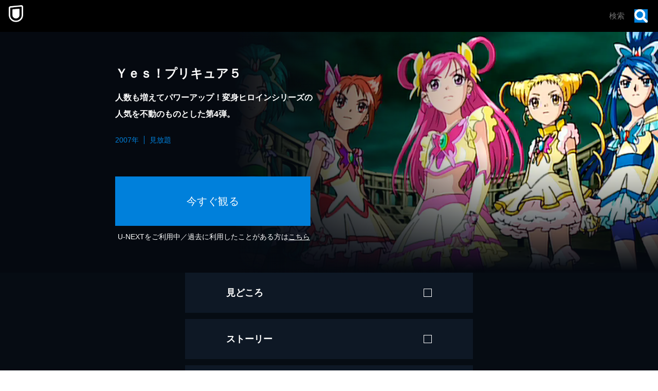

--- FILE ---
content_type: text/html; charset=utf-8
request_url: https://www.video.unext.jp/title/SID0013847
body_size: 37108
content:
<!DOCTYPE html><html lang="ja"><head><meta charSet="utf-8"/><meta name="viewport" content="width=device-width, initial-scale=1"/><link rel="stylesheet" href="/_next/static/css/8eb2e537f9db5101.css" data-precedence="next"/><link rel="stylesheet" href="/_next/static/css/306f3f079346fb5e.css" data-precedence="next"/><link rel="stylesheet" href="/_next/static/css/e9f7a0b43efa4c90.css" data-precedence="next"/><link rel="stylesheet" href="/_next/static/css/3f8baf7f483d2f6b.css" data-precedence="next"/><link rel="stylesheet" href="/_next/static/css/76af8d4e1e0ff262.css" data-precedence="next"/><link rel="stylesheet" href="/_next/static/css/618d6bc098562a59.css" data-precedence="next"/><link rel="preload" as="script" fetchPriority="low" href="/_next/static/chunks/webpack-2185119b4c16070e.js"/><script src="/_next/static/chunks/4bd1b696-100b9d70ed4e49c1.js" async=""></script><script src="/_next/static/chunks/1255-8befde0980f5cba9.js" async=""></script><script src="/_next/static/chunks/main-app-f3336e172256d2ab.js" async=""></script><script src="/_next/static/chunks/238-4f6ea4bf8ad4c721.js" async=""></script><script src="/_next/static/chunks/app/layout-542b40c2f6b5e90c.js" async=""></script><script src="/_next/static/chunks/6020-af7fb7da13256fa0.js" async=""></script><script src="/_next/static/chunks/4111-6abeef4531a8c3a0.js" async=""></script><script src="/_next/static/chunks/app/error-8454c59930223cbc.js" async=""></script><script src="/_next/static/chunks/429-74e01d5c6577a26c.js" async=""></script><script src="/_next/static/chunks/733-9423b5bbb0a15e6b.js" async=""></script><script src="/_next/static/chunks/2373-5e6be3dbd3861269.js" async=""></script><script src="/_next/static/chunks/576-b95e3248db4d27de.js" async=""></script><script src="/_next/static/chunks/115-11ad5128f7d84d4e.js" async=""></script><script src="/_next/static/chunks/5406-90bea194543544f3.js" async=""></script><script src="/_next/static/chunks/1131-3f0e8e56f52fd7d5.js" async=""></script><script src="/_next/static/chunks/app/title/%5Bsid%5D/%5B%5B...configStr%5D%5D/page-94072d185c8697a2.js" async=""></script><link rel="preload" href="https://www.googletagmanager.com/gtm.js?id=GTM-WWD5MFG" as="script"/><link rel="preload" href="https://sidecar.unext.jp/track/initiator" as="script"/><meta name="next-size-adjust" content=""/><title>Ｙｅｓ！プリキュア５(アニメ / 2007) - 動画配信 | U-NEXT 31日間無料トライアル</title><meta name="description" content="&lt;31日間無料トライアル実施中&gt;「Ｙｅｓ！プリキュア５」を今すぐ視聴できます。DVDをレンタルせずに高画質な動画をお楽しみいただけます。"/><meta name="robots" content="index,follow"/><meta name="thumbnail" content="https://imgc.nxtv.jp/img/info/tit/00013/SID0013847.png?p=W1200&amp;q=H&amp;f=jpg"/><link rel="canonical" href="https://video.unext.jp/title/SID0013847"/><meta property="og:title" content="Ｙｅｓ！プリキュア５(アニメ / 2007) - 動画配信 | U-NEXT 31日間無料トライアル"/><meta property="og:description" content="&lt;31日間無料トライアル実施中&gt;「Ｙｅｓ！プリキュア５」を今すぐ視聴できます。DVDをレンタルせずに高画質な動画をお楽しみいただけます。"/><meta property="og:url" content="https://video.unext.jp/title/SID0013847"/><meta property="og:site_name" content="U-NEXT"/><meta property="og:image" content="https://imgc.nxtv.jp/img/info/tit/00013/SID0013847.png?p=W1200&amp;q=H&amp;f=jpg"/><meta property="og:image:width" content="1200"/><meta property="og:image:height" content="675"/><meta property="og:type" content="article"/><meta name="twitter:card" content="summary_large_image"/><meta name="twitter:site" content="@watch_UNEXT"/><meta name="twitter:creator" content="@watch_UNEXT"/><meta name="twitter:title" content="Ｙｅｓ！プリキュア５(アニメ / 2007) - 動画配信 | U-NEXT 31日間無料トライアル"/><meta name="twitter:description" content="&lt;31日間無料トライアル実施中&gt;「Ｙｅｓ！プリキュア５」を今すぐ視聴できます。DVDをレンタルせずに高画質な動画をお楽しみいただけます。"/><meta name="twitter:image" content="https://imgc.nxtv.jp/img/info/tit/00013/SID0013847.png?p=W1200&amp;q=H&amp;f=jpg"/><meta name="twitter:image:width" content="1200"/><meta name="twitter:image:height" content="675"/><link rel="icon" href="/img/common/web-icon.png"/><link rel="apple-touch-icon" href="/img/common/apple-touch-icon.png"/><link rel="shortcut icon" href="/img/common/android-touch-icon.png"/><script src="/_next/static/chunks/polyfills-42372ed130431b0a.js" noModule=""></script><style data-styled="" data-styled-version="6.1.14">.evnBZG{position:relative;color:white;padding:20px;line-height:1;cursor:pointer;font-size:14px;background-color:hsla(213,45%,10%,1);display:flex;justify-content:space-between;align-items:center;}/*!sc*/
@media (min-width: 1024px){.evnBZG{padding:30px 80px;font-size:18px;}}/*!sc*/
data-styled.g102[id="sc-4418fd83-0"]{content:"evnBZG,"}/*!sc*/
.kzBRdh{display:grid;grid-template-rows:0fr;transition:grid-template-rows 0.4s;color:white;margin-top:2px;}/*!sc*/
.kzBRdh >div{overflow:hidden;}/*!sc*/
data-styled.g103[id="sc-4418fd83-1"]{content:"kzBRdh,"}/*!sc*/
.jEqiRr{opacity:0;transition:opacity 0.4s;padding:20px 20px 20px 20px;height:auto;background-color:hsla(213,45%,10%,1);}/*!sc*/
@media (min-width: 1024px){.jEqiRr{padding:32px 80px;}}/*!sc*/
data-styled.g104[id="sc-4418fd83-2"]{content:"jEqiRr,"}/*!sc*/
.bJOyYs{display:grid;grid-template-columns:repeat(3,1fr);column-gap:10px;}/*!sc*/
data-styled.g105[id="sc-2eabfdc5-0"]{content:"bJOyYs,"}/*!sc*/
.ffEfHM{overflow:hidden;text-overflow:ellipsis;white-space:nowrap;overflow-wrap:break-word;flex-wrap:wrap;font-size:12px;line-height:3.2;text-align:justify;}/*!sc*/
.ffEfHM a{color:inherit;text-decoration:underline;}/*!sc*/
.ffEfHM a:hover{filter:brightness(130%);}/*!sc*/
@media (min-width: 1024px){.ffEfHM{font-size:16px;}}/*!sc*/
data-styled.g106[id="sc-2eabfdc5-1"]{content:"ffEfHM,"}/*!sc*/
.iKbEIW{display:flex;justify-content:space-between;align-items:flex-start;margin-top:15px;}/*!sc*/
.iKbEIW:first-of-type{margin-top:0;}/*!sc*/
data-styled.g107[id="sc-3b4b7874-0"]{content:"iKbEIW,"}/*!sc*/
.kLddNH{padding-right:15px;}/*!sc*/
@media (min-width: 1024px){.kLddNH{padding-right:30px;}}/*!sc*/
data-styled.g108[id="sc-3b4b7874-1"]{content:"kLddNH,"}/*!sc*/
.gGBcVY{color:white;font-size:12px;line-height:1.82;letter-spacing:0.05em;}/*!sc*/
@media (min-width: 1024px){.gGBcVY{font-size:16px;margin-top:10px;}}/*!sc*/
data-styled.g109[id="sc-3b4b7874-2"]{content:"gGBcVY,"}/*!sc*/
.jVhzoQ{font-size:12px;line-height:1.85;text-align:justify;}/*!sc*/
@media (min-width: 1024px){.jVhzoQ{font-size:16px;line-height:1.7;margin-top:7px;}}/*!sc*/
data-styled.g110[id="sc-3b4b7874-3"]{content:"jVhzoQ,"}/*!sc*/
.fVnyGa{font-size:10px;color:white;opacity:0.8;line-height:1;margin-top:5px;display:block;}/*!sc*/
@media (min-width: 1024px){.fVnyGa{margin-top:13px;}}/*!sc*/
data-styled.g111[id="sc-3b4b7874-4"]{content:"fVnyGa,"}/*!sc*/
.hyhvGo{width:30%;max-width:120px;flex-shrink:0;padding-top:3px;}/*!sc*/
@media (min-width: 1024px){.hyhvGo{max-width:230px;}}/*!sc*/
data-styled.g112[id="sc-3b4b7874-5"]{content:"hyhvGo,"}/*!sc*/
.lhwktI{line-height:1.83;font-size:12px;text-align:justify;}/*!sc*/
@media (min-width: 1024px){.lhwktI{font-size:16px;}}/*!sc*/
data-styled.g113[id="sc-e3eda52-0"]{content:"lhwktI,"}/*!sc*/
.cJuvzc{width:100%;height:4px;}/*!sc*/
@media (min-width: 1024px){.cJuvzc{height:10px;}}/*!sc*/
data-styled.g114[id="sc-e3eda52-1"]{content:"cJuvzc,"}/*!sc*/
.bYhZlO{font-size:16px;letter-spacing:0.03em;line-height:60px;height:60px;text-align:center;display:block;background-color:hsla(205,100%,43%,1);color:hsla(0,0%,100%,1);transition:filter 0.3s;width:100%;margin:17px auto 0 auto;}/*!sc*/
.bYhZlO:hover{filter:brightness(115%);}/*!sc*/
.bYhZlO:visited{color:hsla(0,0%,100%,1);}/*!sc*/
@media (min-width: 1024px){.bYhZlO{line-height:96px;height:96px;font-size:20px;margin:60px 0 0 0;max-width:380px;}}/*!sc*/
data-styled.g115[id="sc-30151768-0"]{content:"bYhZlO,"}/*!sc*/
.gXuyLp{display:block;font-size:12px;color:white;text-align:center;}/*!sc*/
@media (min-width: 1024px){.gXuyLp{font-size:14px;}}/*!sc*/
.gXuyLp a,.gXuyLp a:visited{text-decoration:underline;}/*!sc*/
data-styled.g116[id="sc-30151768-1"]{content:"gXuyLp,"}/*!sc*/
.fBEzHz{position:relative;aspect-ratio:16/9;}/*!sc*/
.fBEzHz:before,.fBEzHz:after{display:none;}/*!sc*/
@media (min-width: 1024px){.fBEzHz:before,.fBEzHz:after{display:block;content:'';position:absolute;top:0;right:0;width:100%;height:100%;z-index:1;}}/*!sc*/
@media (min-width: 1024px){.fBEzHz:before{background:linear-gradient(to top, hsla(214,53%,4%,1) 2%, hsla(0,0%,0%,0) 50%);}}/*!sc*/
@media (min-width: 1024px){.fBEzHz:after{background:linear-gradient(to right, hsla(214,53%,4%,1) 2%, hsla(0,0%,0%,0) 60%);}}/*!sc*/
data-styled.g117[id="sc-d30b19c0-0"]{content:"fBEzHz,"}/*!sc*/
@media (min-width: 1024px){.gqdKHQ{display:none;}}/*!sc*/
data-styled.g118[id="sc-d30b19c0-1"]{content:"gqdKHQ,"}/*!sc*/
.fzozPR{display:none;}/*!sc*/
@media (min-width: 1024px){.fzozPR{display:block;}}/*!sc*/
data-styled.g119[id="sc-d30b19c0-2"]{content:"fzozPR,"}/*!sc*/
.bLnruX{position:relative;z-index:100;background-color:hsla(214,53%,4%,1);overflow:hidden;width:100%;}/*!sc*/
@media (min-width: 1024px){.bLnruX{padding:0 0 0px 80px;}}/*!sc*/
data-styled.g120[id="sc-96252be7-0"]{content:"bLnruX,"}/*!sc*/
@media (min-width: 1024px){.cAEIjk{position:absolute;left:0;}}/*!sc*/
data-styled.g121[id="sc-96252be7-1"]{content:"cAEIjk,"}/*!sc*/
.ksjxhm{display:block;position:relative;overflow:hidden;width:100%;}/*!sc*/
@media (min-width: 1024px){.ksjxhm{padding-top:39%;overflow:visible;min-height:450px;}}/*!sc*/
data-styled.g122[id="sc-96252be7-2"]{content:"ksjxhm,"}/*!sc*/
@media (min-width: 1024px){.eFUZSQ{display:block;position:absolute;top:0;bottom:0;right:0;left:auto;margin:auto;width:70%;height:inherit;}}/*!sc*/
data-styled.g123[id="sc-96252be7-3"]{content:"eFUZSQ,"}/*!sc*/
.juLcxl{position:relative;padding:0 32px 32px;}/*!sc*/
@media (min-width: 1024px){.juLcxl{padding:0;display:block;position:absolute;max-width:384px;top:50%;left:28%;right:0;z-index:1;transform:translate(-50%,-50%);}}/*!sc*/
data-styled.g124[id="sc-96252be7-4"]{content:"juLcxl,"}/*!sc*/
.kxFNSc{color:hsla(0,0%,100%,1);margin-top:0;font-size:16px;line-height:1.83;display:none;}/*!sc*/
@media (min-width: 1024px){.kxFNSc{display:block;font-size:24px;overflow:hidden;}}/*!sc*/
data-styled.g125[id="sc-96252be7-5"]{content:"kxFNSc,"}/*!sc*/
.kagGer{margin-top:20px;font-size:16px;line-height:1.83;color:hsla(0,0%,100%,1);max-height:58px;overflow:hidden;}/*!sc*/
@media (min-width: 1024px){.kagGer{margin-top:10px;font-size:16px;line-height:2;}}/*!sc*/
data-styled.g126[id="sc-96252be7-6"]{content:"kagGer,"}/*!sc*/
.HKzOa{margin-top:7px;line-height:1.5;color:hsla(205,100%,43%,1);display:flex;flex-wrap:wrap;}/*!sc*/
@media (min-width: 1024px){.HKzOa{margin-top:30px;font-size:14px;}}/*!sc*/
data-styled.g127[id="sc-96252be7-7"]{content:"HKzOa,"}/*!sc*/
.fPSknz{font-size:12px;}/*!sc*/
@media (min-width: 1024px){.fPSknz{font-size:14px;}}/*!sc*/
.fPSknz:after{content:'';border-right:1px solid hsla(205,100%,43%,1);padding-right:10px;margin-right:10px;}/*!sc*/
.fPSknz:last-child:after{content:'';border-right:none;padding-right:0;margin-right:0;}/*!sc*/
data-styled.g128[id="sc-96252be7-8"]{content:"fPSknz,"}/*!sc*/
</style></head><body class="__variable_f5c900"><div hidden=""><!--$--><!--/$--></div><div style="--color-lightText:hsla(0,0%,32%,1);--color-white_L-4:hsla(0,0%,96%,1);--color-white_L-2:hsla(0,0%,98%,1);--color-white2per:hsla(0,0%,100%,0.02);--color-white4per:hsla(0,0%,100%,0.04);--color-white8per:hsla(0,0%,100%,0.08);--color-white10per:hsla(0,0%,100%,0.1);--color-white20per:hsla(0,0%,100%,0.2);--color-white70per:hsla(0,0%,100%,0.7);--color-white90per:hsla(0,0%,100%,0.9);--color-black95per:hsla(0,0%,0%,0.95);--color-black90per:hsla(0,0%,0%,0.9);--color-black75per:hsla(0,0%,0%,0.75);--color-black70per:hsla(0,0%,0%,0.7);--color-black64per:hsla(0,0%,0%,0.64);--color-black50per:hsla(0,0%,0%,0.5);--color-black20per:hsla(0,0%,0%,0.2);--color-black24per:hsla(0,0%,0%,0.24);--color-black10per:hsla(0,0%,0%,0.1);--color-black8per:hsla(0,0%,0%,0.08);--color-black4per:hsla(0,0%,0%,0.04);--color-bright80per:hsla(205,100%,43%,0.8);--color-divider:hsla(213,53%,4.8%,1);--color-dark_L97_5:hsla(213,53%,97.5%,1);--color-dark_L98_5:hsla(213,53%,98.5%,1);--color-dark20per:hsla(213,53%,8%,0.2);--color-dark50per:hsla(213,53%,8%,0.5);--color-dark90per:hsla(213,53%,8%,0.9);--color-dark_S-8_Lplus2:hsla(213,45%,10%,1);--color-dark_S-9_Lplus4:hsla(213,44%,12%,1);--color-dark_L-4:hsla(213,53%,4%,1);--color-dark_H-1_S97per_L60per:hsla(212,51.41%,4.8%,1);--color-dark_L-6:hsla(213,53%,2%,1);--color-dark_S-38_L-11:hsla(213,15%,-3%,1);--color-dark_H-3_S-6_L-8:hsla(210,47%,0%,1);--color-dark_Hplus1_L-4:hsla(214,53%,4%,1);--color-dark_Splus1_L-11:hsla(213,54%,-3%,1);--color-bright20per:hsla(205,100%,43%,0.2);--color-transparent:hsla(0,0%,0%,0);--color-white:hsla(0,0%,100%,1);--color-dark:hsla(213,53%,8%,1);--color-bright:hsla(205,100%,43%,1);--color-black:hsla(0,0%,0%,1)"><div style="--zIndex0:0;--zIndex1:100;--zIndex2:200;--zIndex3:300;--zIndex4:400;--zIndexmax:500"><div id="modal"></div><div id="overlay"></div><a class="MainLogo_wrap__r7Ft8" style="--zIndex:var(--zIndex3);--width:62px;--pointerEvents:auto;--logoWidth:28px;--pcWidth:80px;--pcLogoWidth:40px" id="linkId-mainLogo" href="https://video.unext.jp/"><div class="MainLogo_logo__g_tZP" style="--logoWidth:28px;--pcLogoWidth:40px"><picture class="Picture_picture__6zupO"><source media="(max-width:1023px)" srcSet="/img/organism/general/mainLogo/sp/unext.png"/><source media="(min-width:1024px)" srcSet="/img/organism/general/mainLogo/pc/unext.png"/><img class="Picture_pictureImg__W7aHe" src="/img/organism/general/mainLogo/pc/unext.png" alt="U-NEXT" loading="eager"/></picture></div></a><div id="searchAreaSp" class="SearchAreaSp_wrap__A6kj_" style="--mappedColor-background:var(--color-black90per);--mappedColor-shadow:var(--color-black90per);--mappedColor-cancelText:var(--color-white);--mappedColor-searchBtn:var(--color-bright);--mappedColor-cta:var(--color-white);--mappedColor-ctaHover:var(--color-bright);--mappedColor-ctaText:var(--color-black);--mappedColor-ctaTextHover:var(--color-white);--mappedColor-ctaArrowHover:var(--color-white)"><div><div class="SearchBox_inputBox__E5SuE" style="--width:80px;--background:rgba(230,230,230,0.8);--mappedColor-loupeBg:var(--color-bright);--mappedColor-outline:var(--color-bright);--mappedColor-shadow:var(--color-black10per)"><div class="SearchBox_loupe__TeN1c"><img src="/img/molecule/searchBox/loupe.png" alt=""/></div><input class="searchBox" type="text" placeholder="検索" value=""/></div></div></div><div class="PcHeader_wrap__eaLaR" id="pcHeader" style="--zIndex:var(--zIndex2);--mappedColor-background:var(--color-black90per);--mappedColor-shadow:var(--color-black90per);--mappedColor-cta:var(--color-white);--mappedColor-ctaHover:var(--color-bright);--mappedColor-text:var(--color-black);--mappedColor-ctaTextHover:var(--color-white);--mappedColor-ctaArrowHover:var(--color-white)"><a href="https://video.unext.jp/" class="PcHeader_logoWrap__b1dWI"><img src="/img/organism/general/pcHeader/logoLongWhite.png" alt="U-NEXT"/></a><div class="PcHeader_rightArea__hcYdH"><div class="PcHeader_searchArea__KJTNn"><div><div class="SearchBox_inputBox__E5SuE" style="--width:80px;--background:rgba(230,230,230,0.8);--mappedColor-loupeBg:var(--color-bright);--mappedColor-outline:var(--color-bright);--mappedColor-shadow:var(--color-black10per)"><div class="SearchBox_loupe__TeN1c"><img src="/img/molecule/searchBox/loupe.png" alt=""/></div><input class="searchBox" type="text" placeholder="検索" value=""/></div></div></div><button class="PcHeader_ctaBtn__fhiwV">今すぐ観る</button></div></div><div class="HeaderSpace_space__Dvyma" style="--mappedColor-bg:var(--color-black);--height:62px;--pcHeight:80px"></div><div class="sc-96252be7-0 bLnruX"><div class="sc-96252be7-1 cAEIjk"><ul class="GeoBeltPcVertical_wrap___eR_Q" style="--mappedColor-white:var(--color-white10per);--mappedColor-black:var(--color-black);--mappedColor-bright:var(--color-black64per);--mappedColor-dark:var(--color-dark);--mappedColor-background:var(--color-dark)"><svg class="Box_wrap__uBX2N" style="width:80px;height:80px;--fillColor:transparent"><g class="Box_transform__IT_Gm"><g class="Group_wrap__z2Wb_" style="--fillColor:var(--mappedColor-dark)"><path d="M40.5,0H81v40.5H0L40.5,0z"></path></g><g class="Group_wrap__z2Wb_" style="--fillColor:var(--mappedColor-bright)"><path d="M80.9,40.5V81H40.5V40.5H80.9z"></path></g><g class="Group_wrap__z2Wb_" style="--fillColor:var(--mappedColor-black)"><path d="M0,40.5h40.5V81H0L0,40.5z"></path></g><g class="Group_wrap__z2Wb_" style="--fillColor:var(--mappedColor-white)"><path d="M0,40.5L40.5,0H0V40.5z"></path></g><g class="Group_wrap__z2Wb_" style="--fillColor:var(--mappedColor-dark)"></g><g class="Group_wrap__z2Wb_" style="--fillColor:var(--mappedColor-bright)"></g><g class="Group_wrap__z2Wb_" style="--fillColor:var(--mappedColor-white)"></g><g class="Group_wrap__z2Wb_" style="--fillColor:var(--mappedColor-black)"></g></g></svg><svg class="Box_wrap__uBX2N" style="width:80px;height:80px;--fillColor:transparent"><g class="Box_transform__IT_Gm"><g class="Group_wrap__z2Wb_" style="--fillColor:var(--mappedColor-dark)"><path d="M81,81H40.5c10.7-0.1,21-4.3,28.5-11.9c7.6-7.5,11.8-17.6,12-28.2L81,81L81,81L81,81L81,81z  M81,40.1c0-5.3-1.1-10.5-3.2-15.4C71.4,9.8,56.7,0.1,40.5,0H81L81,40.1L81,40.1z"></path></g><g class="Group_wrap__z2Wb_" style="--fillColor:var(--mappedColor-black)"><path d="M81,40.5c0,5.4-1.1,10.8-3.2,15.8c-2,4.8-5,9.2-8.7,12.9c-3.7,3.7-8.1,6.6-12.9,8.7  c-5,2.1-10.3,3.2-15.8,3.2V0c5.4,0,10.8,1.1,15.8,3.2c4.8,2,9.2,5,12.9,8.7c3.7,3.7,6.6,8.1,8.7,12.9C79.9,29.7,81,35.1,81,40.5z"></path></g><g class="Group_wrap__z2Wb_" style="--fillColor:var(--mappedColor-bright)"><path d="M0,40.5L40.5,81H0V40.5z"></path></g><g class="Group_wrap__z2Wb_" style="--fillColor:var(--mappedColor-white)"><rect width="40.5" height="40.5"></rect></g><g class="Group_wrap__z2Wb_" style="--fillColor:var(--mappedColor-dark)"><path d="M40.5,81L0,40.5h40.5V81z"></path></g></g></svg><svg class="Box_wrap__uBX2N" style="width:80px;height:80px;--fillColor:transparent"><g class="Box_transform__IT_Gm" transform="translate(80) rotate(90)"><g class="Group_wrap__z2Wb_" style="--fillColor:var(--mappedColor-white)"><rect x="40.5" y="39.5" transform="matrix(2.535182e-06 1 -1 2.535182e-06 120.5008 -0.9992)" width="40.5" height="40.5"></rect></g><g class="Group_wrap__z2Wb_" style="--fillColor:var(--mappedColor-dark)"><rect y="39.5" transform="matrix(2.535182e-06 1 -1 2.535182e-06 80.0009 39.5008)" width="40.5" height="40.5"></rect></g><g class="Group_wrap__z2Wb_" style="--fillColor:var(--mappedColor-bright)"><path d="M40.5,39.5L81-1H0v40.5H40.5z"></path></g><g class="Group_wrap__z2Wb_" style="--fillColor:var(--mappedColor-black)"><path d="M40.5,39.5L81-1v40.5H40.5z"></path></g></g></svg><svg class="Box_wrap__uBX2N" style="width:80px;height:80px;--fillColor:transparent"><g class="Box_transform__IT_Gm" transform="translate(80 80) rotate(180)"><g class="Group_wrap__z2Wb_" transform="matrix(-1, 0, 0, -1, 80.84, 80.58)" style="--fillColor:var(--mappedColor-bright)"><rect x="40.5" y="40" width="40.5" height="40.5"></rect></g><g class="Group_wrap__z2Wb_" style="--fillColor:var(--mappedColor-black)"><path d="M40.3,40.6l40.5,40.5v-81H40.3V40.6z"></path></g><g class="Group_wrap__z2Wb_" style="--fillColor:var(--mappedColor-dark)"><path d="M40.3,40.6L40.3,40.6L40.3,40.6H-0.2v40.5h81L40.3,40.6z"></path></g></g></svg><svg class="Box_wrap__uBX2N" style="width:80px;height:80px;--fillColor:transparent"><g class="Box_transform__IT_Gm"><g class="Group_wrap__z2Wb_" style="--fillColor:var(--mappedColor-dark)"><path d="M80,80c-0.1-16.2-9.9-30.7-24.7-37.1c-5-2.1-10.3-3.2-15.8-3.2V0H80L80,80L80,81z"></path></g><g class="Group_wrap__z2Wb_" style="--fillColor:var(--mappedColor-black)"><path d="M40,80L40.5,81V40.5C62.8,40.5,81,58.6,81,80.9c0,0,0,0,0,0H40z"></path></g><g class="Group_wrap__z2Wb_" style="--fillColor:var(--mappedColor-bright)"><path d="M0,40L40,0H0V40z"></path></g><g class="Group_wrap__z2Wb_" style="--fillColor:var(--mappedColor-white)"><path d="M0,40L40,0v80H0V40z"></path></g></g></svg><svg class="Box_wrap__uBX2N" style="width:80px;height:80px;--fillColor:transparent"><g class="Box_transform__IT_Gm" transform="translate(80 0) rotate(90)"><g class="Group_wrap__z2Wb_" style="--fillColor:var(--mappedColor-bright)"><rect x="20" y="21" transform="matrix(2.535182e-06 1 -1 2.535182e-06 61.2499 19.7499)" width="80" height="41"></rect></g><g class="Group_wrap__z2Wb_" style="--fillColor:var(--mappedColor-white)"><path d="M40,40L80,0v40.5H41z"></path></g><g class="Group_wrap__z2Wb_" style="--fillColor:var(--mappedColor-black)"><rect x="40.5" y="41" transform="matrix(2.535182e-06 1 -1 2.535182e-06 121.9998 -0.5002)" width="40" height="41"></rect></g><g class="Group_wrap__z2Wb_" style="--fillColor:var(--mappedColor-dark)"><path d="M80,0L40,40V0H81.5z"></path></g></g></svg><svg class="Box_wrap__uBX2N" style="width:80px;height:80px;--fillColor:transparent"><g class="Box_transform__IT_Gm" transform="translate(80 80) rotate(180)"><g class="Group_wrap__z2Wb_" style="--fillColor:var(--mappedColor-bright)"><path d="M0,40.5L40.5,81V0H0V40.5z"></path></g><g class="Group_wrap__z2Wb_" style="--fillColor:var(--mappedColor-white)"><path d="M40.5,0L81,40.5V0H40.5z"></path></g><g class="Group_wrap__z2Wb_" style="--fillColor:var(--mappedColor-dark)"><path d="M81,40.5L40.5,0v81H81V40.5z"></path></g><g class="Group_wrap__z2Wb_" style="--fillColor:var(--mappedColor-dark)"><path d="M40.5,81L0,40.5V81H40.5z"></path></g></g></svg><svg class="Box_wrap__uBX2N" style="width:80px;height:80px;--fillColor:transparent"><g class="Box_transform__IT_Gm" transform="translate(80) rotate(90)"><g class="Group_wrap__z2Wb_" style="--fillColor:var(--mappedColor-white)"><rect x="40.5" y="41" transform="matrix(2.535182e-06 1 -1 2.535182e-06 121.4998 -1.540121e-04)" width="40" height="41"></rect></g><g class="Group_wrap__z2Wb_" style="--fillColor:var(--mappedColor-dark)"><path d="M40,40H0v0L40.5,40.5L40.5,40.5L40.5,40.5z M81,40.5H40.5h26.8H40.5l0,0h0L0,0h40.8   c22.1,0.1,40,17.9,40.2,40V0L81,40.5L81,40.5L81,40.5L81,40.5z"></path></g><g class="Group_wrap__z2Wb_" style="--fillColor:var(--mappedColor-bright)"><path d="M81,40.5H40.5H81L81,40.5z M81,40c-0.1-5.2-1.1-10.4-3.2-15.3c-2-4.8-5-9.2-8.7-12.9   c-3.7-3.7-8.1-6.6-12.9-8.7C51.4,1.1,46.1,0,40.8,0H81V40z"></path></g><g class="Group_wrap__z2Wb_" style="--fillColor:var(--mappedColor-black)"><path d="M40,40L0,0v81h40.5V40.5z"></path></g></g></svg><svg class="Box_wrap__uBX2N" style="width:80px;height:80px;--fillColor:transparent"><g class="Box_transform__IT_Gm"><g class="Group_wrap__z2Wb_" style="--fillColor:var(--mappedColor-black)"><path d="M40,81V40.5L81,81H40.5z M0,81l40.5-40.5V81H0z"></path></g><g class="Group_wrap__z2Wb_" style="--fillColor:var(--mappedColor-bright)"><rect x="0" width="40" height="40"></rect></g><g class="Group_wrap__z2Wb_" style="--fillColor:var(--mappedColor-dark)"><path d="M40,40L0,81V40.5H40.5z"></path></g><g class="Group_wrap__z2Wb_" style="--fillColor:var(--mappedColor-dark)"><path d="M40,40L81,81V0H40.5V40.5z"></path></g></g></svg><svg class="Box_wrap__uBX2N" style="width:80px;height:80px;--fillColor:transparent"><g class="Box_transform__IT_Gm" transform="translate(80 0) rotate(90)"><g class="Group_wrap__z2Wb_" style="--fillColor:var(--mappedColor-black)"><path d="M40.5,40.5H0L40.5,0l0,0v0h0C62.9,0,81,18.1,81,40.4c0,0,0,0,0,0.1L40.5,40.5z"></path></g><g class="Group_wrap__z2Wb_" style="--fillColor:var(--mappedColor-white)"><path d="M40.5,81L0,40.5h81V81H40.5z"></path></g><g class="Group_wrap__z2Wb_" style="--fillColor:var(--mappedColor-dark)"><path d="M0,40.5L40.5,81H0V40.5z"></path></g><g class="Group_wrap__z2Wb_" style="--fillColor:var(--mappedColor-dark)"><path d="M0,40.5L40.5,0H0V40.5z"></path></g><g class="Group_wrap__z2Wb_" style="--fillColor:var(--mappedColor-dark)"><path d="M81,40.5H40.5H81L81,40.5z M81,40c-0.1-5.2-1.1-10.4-3.2-15.3c-2-4.8-5-9.2-8.7-12.9   c-3.7-3.7-8.1-6.6-12.9-8.7C51.4,1.1,46.1,0,40.8,0H81V40z"></path></g></g></svg><svg class="Box_wrap__uBX2N" style="width:80px;height:80px;--fillColor:transparent"><g class="Box_transform__IT_Gm"><g class="Group_wrap__z2Wb_" style="--fillColor:var(--mappedColor-bright)"><rect x="40" y="0" width="40" height="40"></rect></g><g class="Group_wrap__z2Wb_" style="--fillColor:var(--mappedColor-black)"><rect x="0" y="0" width="40" height="40"></rect></g><g class="Group_wrap__z2Wb_" style="--fillColor:var(--mappedColor-white)"><path d="M0,40l40.5,40.5H0V40z"></path></g><g class="Group_wrap__z2Wb_" style="--fillColor:var(--mappedColor-dark)"><path d="M40.5,80.5L0,40h81v40.5H40.5z"></path></g></g></svg><svg class="Box_wrap__uBX2N" style="width:80px;height:80px;--fillColor:transparent"><g class="Box_transform__IT_Gm"><g class="Group_wrap__z2Wb_" style="--fillColor:var(--mappedColor-black)"><path d="M0,40.5C0,62.8,18.1,81,40.4,81c0,0,0,0,0.1,0V0C18.2,0,0,18.1,0,40.5C0,40.5,0,40.5,0,40.5z"></path></g><g class="Group_wrap__z2Wb_" style="--fillColor:var(--mappedColor-white)"><path d="M81,81L40.5,40.5V81H81z"></path></g><g class="Group_wrap__z2Wb_" style="--fillColor:var(--mappedColor-bright)"><rect x="40" width="40" height="40"></rect></g><g class="Group_wrap__z2Wb_" style="--fillColor:var(--mappedColor-dark)"><path d="M40.5,40.5L81,81V40.5H40.5z"></path></g><g class="Group_wrap__z2Wb_" style="--fillColor:var(--mappedColor-dark)"><path d="M0,81h40.5c-10.7-0.1-21-4.3-28.5-11.9C4.4,61.7,0.1,51.5,0,40.9L0,81L0,81L0,81L0,81z   M0,40.1c0-5.3,1.1-10.5,3.2-15.4C9.6,9.8,24.3,0.1,40.5,0H0L0,40.1L0,40.1z"></path></g></g></svg><svg class="Box_wrap__uBX2N" style="width:80px;height:80px;--fillColor:transparent"><g class="Box_transform__IT_Gm"><g class="Group_wrap__z2Wb_" style="--fillColor:var(--mappedColor-dark)"><path d="M40.5,0H81v40.5H0L40.5,0z"></path></g><g class="Group_wrap__z2Wb_" style="--fillColor:var(--mappedColor-bright)"><path d="M80.9,40.5V81H40.5V40.5H80.9z"></path></g><g class="Group_wrap__z2Wb_" style="--fillColor:var(--mappedColor-black)"><path d="M0,40.5h40.5V81H0L0,40.5z"></path></g><g class="Group_wrap__z2Wb_" style="--fillColor:var(--mappedColor-white)"><path d="M0,40.5L40.5,0H0V40.5z"></path></g><g class="Group_wrap__z2Wb_" style="--fillColor:var(--mappedColor-dark)"></g><g class="Group_wrap__z2Wb_" style="--fillColor:var(--mappedColor-bright)"></g><g class="Group_wrap__z2Wb_" style="--fillColor:var(--mappedColor-white)"></g><g class="Group_wrap__z2Wb_" style="--fillColor:var(--mappedColor-black)"></g></g></svg><svg class="Box_wrap__uBX2N" style="width:80px;height:80px;--fillColor:transparent"><g class="Box_transform__IT_Gm"><g class="Group_wrap__z2Wb_" style="--fillColor:var(--mappedColor-dark)"><path d="M81,81H40.5c10.7-0.1,21-4.3,28.5-11.9c7.6-7.5,11.8-17.6,12-28.2L81,81L81,81L81,81L81,81z  M81,40.1c0-5.3-1.1-10.5-3.2-15.4C71.4,9.8,56.7,0.1,40.5,0H81L81,40.1L81,40.1z"></path></g><g class="Group_wrap__z2Wb_" style="--fillColor:var(--mappedColor-black)"><path d="M81,40.5c0,5.4-1.1,10.8-3.2,15.8c-2,4.8-5,9.2-8.7,12.9c-3.7,3.7-8.1,6.6-12.9,8.7  c-5,2.1-10.3,3.2-15.8,3.2V0c5.4,0,10.8,1.1,15.8,3.2c4.8,2,9.2,5,12.9,8.7c3.7,3.7,6.6,8.1,8.7,12.9C79.9,29.7,81,35.1,81,40.5z"></path></g><g class="Group_wrap__z2Wb_" style="--fillColor:var(--mappedColor-bright)"><path d="M0,40.5L40.5,81H0V40.5z"></path></g><g class="Group_wrap__z2Wb_" style="--fillColor:var(--mappedColor-white)"><rect width="40.5" height="40.5"></rect></g><g class="Group_wrap__z2Wb_" style="--fillColor:var(--mappedColor-dark)"><path d="M40.5,81L0,40.5h40.5V81z"></path></g></g></svg><svg class="Box_wrap__uBX2N" style="width:80px;height:80px;--fillColor:transparent"><g class="Box_transform__IT_Gm" transform="translate(80) rotate(90)"><g class="Group_wrap__z2Wb_" style="--fillColor:var(--mappedColor-white)"><rect x="40.5" y="39.5" transform="matrix(2.535182e-06 1 -1 2.535182e-06 120.5008 -0.9992)" width="40.5" height="40.5"></rect></g><g class="Group_wrap__z2Wb_" style="--fillColor:var(--mappedColor-dark)"><rect y="39.5" transform="matrix(2.535182e-06 1 -1 2.535182e-06 80.0009 39.5008)" width="40.5" height="40.5"></rect></g><g class="Group_wrap__z2Wb_" style="--fillColor:var(--mappedColor-bright)"><path d="M40.5,39.5L81-1H0v40.5H40.5z"></path></g><g class="Group_wrap__z2Wb_" style="--fillColor:var(--mappedColor-black)"><path d="M40.5,39.5L81-1v40.5H40.5z"></path></g></g></svg><svg class="Box_wrap__uBX2N" style="width:80px;height:80px;--fillColor:transparent"><g class="Box_transform__IT_Gm" transform="translate(80 80) rotate(180)"><g class="Group_wrap__z2Wb_" transform="matrix(-1, 0, 0, -1, 80.84, 80.58)" style="--fillColor:var(--mappedColor-bright)"><rect x="40.5" y="40" width="40.5" height="40.5"></rect></g><g class="Group_wrap__z2Wb_" style="--fillColor:var(--mappedColor-black)"><path d="M40.3,40.6l40.5,40.5v-81H40.3V40.6z"></path></g><g class="Group_wrap__z2Wb_" style="--fillColor:var(--mappedColor-dark)"><path d="M40.3,40.6L40.3,40.6L40.3,40.6H-0.2v40.5h81L40.3,40.6z"></path></g></g></svg><svg class="Box_wrap__uBX2N" style="width:80px;height:80px;--fillColor:transparent"><g class="Box_transform__IT_Gm"><g class="Group_wrap__z2Wb_" style="--fillColor:var(--mappedColor-dark)"><path d="M80,80c-0.1-16.2-9.9-30.7-24.7-37.1c-5-2.1-10.3-3.2-15.8-3.2V0H80L80,80L80,81z"></path></g><g class="Group_wrap__z2Wb_" style="--fillColor:var(--mappedColor-black)"><path d="M40,80L40.5,81V40.5C62.8,40.5,81,58.6,81,80.9c0,0,0,0,0,0H40z"></path></g><g class="Group_wrap__z2Wb_" style="--fillColor:var(--mappedColor-bright)"><path d="M0,40L40,0H0V40z"></path></g><g class="Group_wrap__z2Wb_" style="--fillColor:var(--mappedColor-white)"><path d="M0,40L40,0v80H0V40z"></path></g></g></svg><svg class="Box_wrap__uBX2N" style="width:80px;height:80px;--fillColor:transparent"><g class="Box_transform__IT_Gm" transform="translate(80 0) rotate(90)"><g class="Group_wrap__z2Wb_" style="--fillColor:var(--mappedColor-bright)"><rect x="20" y="21" transform="matrix(2.535182e-06 1 -1 2.535182e-06 61.2499 19.7499)" width="80" height="41"></rect></g><g class="Group_wrap__z2Wb_" style="--fillColor:var(--mappedColor-white)"><path d="M40,40L80,0v40.5H41z"></path></g><g class="Group_wrap__z2Wb_" style="--fillColor:var(--mappedColor-black)"><rect x="40.5" y="41" transform="matrix(2.535182e-06 1 -1 2.535182e-06 121.9998 -0.5002)" width="40" height="41"></rect></g><g class="Group_wrap__z2Wb_" style="--fillColor:var(--mappedColor-dark)"><path d="M80,0L40,40V0H81.5z"></path></g></g></svg><svg class="Box_wrap__uBX2N" style="width:80px;height:80px;--fillColor:transparent"><g class="Box_transform__IT_Gm" transform="translate(80 80) rotate(180)"><g class="Group_wrap__z2Wb_" style="--fillColor:var(--mappedColor-bright)"><path d="M0,40.5L40.5,81V0H0V40.5z"></path></g><g class="Group_wrap__z2Wb_" style="--fillColor:var(--mappedColor-white)"><path d="M40.5,0L81,40.5V0H40.5z"></path></g><g class="Group_wrap__z2Wb_" style="--fillColor:var(--mappedColor-dark)"><path d="M81,40.5L40.5,0v81H81V40.5z"></path></g><g class="Group_wrap__z2Wb_" style="--fillColor:var(--mappedColor-dark)"><path d="M40.5,81L0,40.5V81H40.5z"></path></g></g></svg><svg class="Box_wrap__uBX2N" style="width:80px;height:80px;--fillColor:transparent"><g class="Box_transform__IT_Gm" transform="translate(80) rotate(90)"><g class="Group_wrap__z2Wb_" style="--fillColor:var(--mappedColor-white)"><rect x="40.5" y="41" transform="matrix(2.535182e-06 1 -1 2.535182e-06 121.4998 -1.540121e-04)" width="40" height="41"></rect></g><g class="Group_wrap__z2Wb_" style="--fillColor:var(--mappedColor-dark)"><path d="M40,40H0v0L40.5,40.5L40.5,40.5L40.5,40.5z M81,40.5H40.5h26.8H40.5l0,0h0L0,0h40.8   c22.1,0.1,40,17.9,40.2,40V0L81,40.5L81,40.5L81,40.5L81,40.5z"></path></g><g class="Group_wrap__z2Wb_" style="--fillColor:var(--mappedColor-bright)"><path d="M81,40.5H40.5H81L81,40.5z M81,40c-0.1-5.2-1.1-10.4-3.2-15.3c-2-4.8-5-9.2-8.7-12.9   c-3.7-3.7-8.1-6.6-12.9-8.7C51.4,1.1,46.1,0,40.8,0H81V40z"></path></g><g class="Group_wrap__z2Wb_" style="--fillColor:var(--mappedColor-black)"><path d="M40,40L0,0v81h40.5V40.5z"></path></g></g></svg><svg class="Box_wrap__uBX2N" style="width:80px;height:80px;--fillColor:transparent"><g class="Box_transform__IT_Gm"><g class="Group_wrap__z2Wb_" style="--fillColor:var(--mappedColor-black)"><path d="M40,81V40.5L81,81H40.5z M0,81l40.5-40.5V81H0z"></path></g><g class="Group_wrap__z2Wb_" style="--fillColor:var(--mappedColor-bright)"><rect x="0" width="40" height="40"></rect></g><g class="Group_wrap__z2Wb_" style="--fillColor:var(--mappedColor-dark)"><path d="M40,40L0,81V40.5H40.5z"></path></g><g class="Group_wrap__z2Wb_" style="--fillColor:var(--mappedColor-dark)"><path d="M40,40L81,81V0H40.5V40.5z"></path></g></g></svg><svg class="Box_wrap__uBX2N" style="width:80px;height:80px;--fillColor:transparent"><g class="Box_transform__IT_Gm" transform="translate(80 0) rotate(90)"><g class="Group_wrap__z2Wb_" style="--fillColor:var(--mappedColor-black)"><path d="M40.5,40.5H0L40.5,0l0,0v0h0C62.9,0,81,18.1,81,40.4c0,0,0,0,0,0.1L40.5,40.5z"></path></g><g class="Group_wrap__z2Wb_" style="--fillColor:var(--mappedColor-white)"><path d="M40.5,81L0,40.5h81V81H40.5z"></path></g><g class="Group_wrap__z2Wb_" style="--fillColor:var(--mappedColor-dark)"><path d="M0,40.5L40.5,81H0V40.5z"></path></g><g class="Group_wrap__z2Wb_" style="--fillColor:var(--mappedColor-dark)"><path d="M0,40.5L40.5,0H0V40.5z"></path></g><g class="Group_wrap__z2Wb_" style="--fillColor:var(--mappedColor-dark)"><path d="M81,40.5H40.5H81L81,40.5z M81,40c-0.1-5.2-1.1-10.4-3.2-15.3c-2-4.8-5-9.2-8.7-12.9   c-3.7-3.7-8.1-6.6-12.9-8.7C51.4,1.1,46.1,0,40.8,0H81V40z"></path></g></g></svg><svg class="Box_wrap__uBX2N" style="width:80px;height:80px;--fillColor:transparent"><g class="Box_transform__IT_Gm"><g class="Group_wrap__z2Wb_" style="--fillColor:var(--mappedColor-bright)"><rect x="40" y="0" width="40" height="40"></rect></g><g class="Group_wrap__z2Wb_" style="--fillColor:var(--mappedColor-black)"><rect x="0" y="0" width="40" height="40"></rect></g><g class="Group_wrap__z2Wb_" style="--fillColor:var(--mappedColor-white)"><path d="M0,40l40.5,40.5H0V40z"></path></g><g class="Group_wrap__z2Wb_" style="--fillColor:var(--mappedColor-dark)"><path d="M40.5,80.5L0,40h81v40.5H40.5z"></path></g></g></svg><svg class="Box_wrap__uBX2N" style="width:80px;height:80px;--fillColor:transparent"><g class="Box_transform__IT_Gm"><g class="Group_wrap__z2Wb_" style="--fillColor:var(--mappedColor-black)"><path d="M0,40.5C0,62.8,18.1,81,40.4,81c0,0,0,0,0.1,0V0C18.2,0,0,18.1,0,40.5C0,40.5,0,40.5,0,40.5z"></path></g><g class="Group_wrap__z2Wb_" style="--fillColor:var(--mappedColor-white)"><path d="M81,81L40.5,40.5V81H81z"></path></g><g class="Group_wrap__z2Wb_" style="--fillColor:var(--mappedColor-bright)"><rect x="40" width="40" height="40"></rect></g><g class="Group_wrap__z2Wb_" style="--fillColor:var(--mappedColor-dark)"><path d="M40.5,40.5L81,81V40.5H40.5z"></path></g><g class="Group_wrap__z2Wb_" style="--fillColor:var(--mappedColor-dark)"><path d="M0,81h40.5c-10.7-0.1-21-4.3-28.5-11.9C4.4,61.7,0.1,51.5,0,40.9L0,81L0,81L0,81L0,81z   M0,40.1c0-5.3,1.1-10.5,3.2-15.4C9.6,9.8,24.3,0.1,40.5,0H0L0,40.1L0,40.1z"></path></g></g></svg><svg class="Box_wrap__uBX2N" style="width:80px;height:80px;--fillColor:transparent"><g class="Box_transform__IT_Gm"><g class="Group_wrap__z2Wb_" style="--fillColor:var(--mappedColor-dark)"><path d="M40.5,0H81v40.5H0L40.5,0z"></path></g><g class="Group_wrap__z2Wb_" style="--fillColor:var(--mappedColor-bright)"><path d="M80.9,40.5V81H40.5V40.5H80.9z"></path></g><g class="Group_wrap__z2Wb_" style="--fillColor:var(--mappedColor-black)"><path d="M0,40.5h40.5V81H0L0,40.5z"></path></g><g class="Group_wrap__z2Wb_" style="--fillColor:var(--mappedColor-white)"><path d="M0,40.5L40.5,0H0V40.5z"></path></g><g class="Group_wrap__z2Wb_" style="--fillColor:var(--mappedColor-dark)"></g><g class="Group_wrap__z2Wb_" style="--fillColor:var(--mappedColor-bright)"></g><g class="Group_wrap__z2Wb_" style="--fillColor:var(--mappedColor-white)"></g><g class="Group_wrap__z2Wb_" style="--fillColor:var(--mappedColor-black)"></g></g></svg><svg class="Box_wrap__uBX2N" style="width:80px;height:80px;--fillColor:transparent"><g class="Box_transform__IT_Gm"><g class="Group_wrap__z2Wb_" style="--fillColor:var(--mappedColor-dark)"><path d="M81,81H40.5c10.7-0.1,21-4.3,28.5-11.9c7.6-7.5,11.8-17.6,12-28.2L81,81L81,81L81,81L81,81z  M81,40.1c0-5.3-1.1-10.5-3.2-15.4C71.4,9.8,56.7,0.1,40.5,0H81L81,40.1L81,40.1z"></path></g><g class="Group_wrap__z2Wb_" style="--fillColor:var(--mappedColor-black)"><path d="M81,40.5c0,5.4-1.1,10.8-3.2,15.8c-2,4.8-5,9.2-8.7,12.9c-3.7,3.7-8.1,6.6-12.9,8.7  c-5,2.1-10.3,3.2-15.8,3.2V0c5.4,0,10.8,1.1,15.8,3.2c4.8,2,9.2,5,12.9,8.7c3.7,3.7,6.6,8.1,8.7,12.9C79.9,29.7,81,35.1,81,40.5z"></path></g><g class="Group_wrap__z2Wb_" style="--fillColor:var(--mappedColor-bright)"><path d="M0,40.5L40.5,81H0V40.5z"></path></g><g class="Group_wrap__z2Wb_" style="--fillColor:var(--mappedColor-white)"><rect width="40.5" height="40.5"></rect></g><g class="Group_wrap__z2Wb_" style="--fillColor:var(--mappedColor-dark)"><path d="M40.5,81L0,40.5h40.5V81z"></path></g></g></svg><svg class="Box_wrap__uBX2N" style="width:80px;height:80px;--fillColor:transparent"><g class="Box_transform__IT_Gm" transform="translate(80) rotate(90)"><g class="Group_wrap__z2Wb_" style="--fillColor:var(--mappedColor-white)"><rect x="40.5" y="39.5" transform="matrix(2.535182e-06 1 -1 2.535182e-06 120.5008 -0.9992)" width="40.5" height="40.5"></rect></g><g class="Group_wrap__z2Wb_" style="--fillColor:var(--mappedColor-dark)"><rect y="39.5" transform="matrix(2.535182e-06 1 -1 2.535182e-06 80.0009 39.5008)" width="40.5" height="40.5"></rect></g><g class="Group_wrap__z2Wb_" style="--fillColor:var(--mappedColor-bright)"><path d="M40.5,39.5L81-1H0v40.5H40.5z"></path></g><g class="Group_wrap__z2Wb_" style="--fillColor:var(--mappedColor-black)"><path d="M40.5,39.5L81-1v40.5H40.5z"></path></g></g></svg><svg class="Box_wrap__uBX2N" style="width:80px;height:80px;--fillColor:transparent"><g class="Box_transform__IT_Gm" transform="translate(80 80) rotate(180)"><g class="Group_wrap__z2Wb_" transform="matrix(-1, 0, 0, -1, 80.84, 80.58)" style="--fillColor:var(--mappedColor-bright)"><rect x="40.5" y="40" width="40.5" height="40.5"></rect></g><g class="Group_wrap__z2Wb_" style="--fillColor:var(--mappedColor-black)"><path d="M40.3,40.6l40.5,40.5v-81H40.3V40.6z"></path></g><g class="Group_wrap__z2Wb_" style="--fillColor:var(--mappedColor-dark)"><path d="M40.3,40.6L40.3,40.6L40.3,40.6H-0.2v40.5h81L40.3,40.6z"></path></g></g></svg><svg class="Box_wrap__uBX2N" style="width:80px;height:80px;--fillColor:transparent"><g class="Box_transform__IT_Gm"><g class="Group_wrap__z2Wb_" style="--fillColor:var(--mappedColor-dark)"><path d="M80,80c-0.1-16.2-9.9-30.7-24.7-37.1c-5-2.1-10.3-3.2-15.8-3.2V0H80L80,80L80,81z"></path></g><g class="Group_wrap__z2Wb_" style="--fillColor:var(--mappedColor-black)"><path d="M40,80L40.5,81V40.5C62.8,40.5,81,58.6,81,80.9c0,0,0,0,0,0H40z"></path></g><g class="Group_wrap__z2Wb_" style="--fillColor:var(--mappedColor-bright)"><path d="M0,40L40,0H0V40z"></path></g><g class="Group_wrap__z2Wb_" style="--fillColor:var(--mappedColor-white)"><path d="M0,40L40,0v80H0V40z"></path></g></g></svg><svg class="Box_wrap__uBX2N" style="width:80px;height:80px;--fillColor:transparent"><g class="Box_transform__IT_Gm" transform="translate(80 0) rotate(90)"><g class="Group_wrap__z2Wb_" style="--fillColor:var(--mappedColor-bright)"><rect x="20" y="21" transform="matrix(2.535182e-06 1 -1 2.535182e-06 61.2499 19.7499)" width="80" height="41"></rect></g><g class="Group_wrap__z2Wb_" style="--fillColor:var(--mappedColor-white)"><path d="M40,40L80,0v40.5H41z"></path></g><g class="Group_wrap__z2Wb_" style="--fillColor:var(--mappedColor-black)"><rect x="40.5" y="41" transform="matrix(2.535182e-06 1 -1 2.535182e-06 121.9998 -0.5002)" width="40" height="41"></rect></g><g class="Group_wrap__z2Wb_" style="--fillColor:var(--mappedColor-dark)"><path d="M80,0L40,40V0H81.5z"></path></g></g></svg><svg class="Box_wrap__uBX2N" style="width:80px;height:80px;--fillColor:transparent"><g class="Box_transform__IT_Gm" transform="translate(80 80) rotate(180)"><g class="Group_wrap__z2Wb_" style="--fillColor:var(--mappedColor-bright)"><path d="M0,40.5L40.5,81V0H0V40.5z"></path></g><g class="Group_wrap__z2Wb_" style="--fillColor:var(--mappedColor-white)"><path d="M40.5,0L81,40.5V0H40.5z"></path></g><g class="Group_wrap__z2Wb_" style="--fillColor:var(--mappedColor-dark)"><path d="M81,40.5L40.5,0v81H81V40.5z"></path></g><g class="Group_wrap__z2Wb_" style="--fillColor:var(--mappedColor-dark)"><path d="M40.5,81L0,40.5V81H40.5z"></path></g></g></svg><svg class="Box_wrap__uBX2N" style="width:80px;height:80px;--fillColor:transparent"><g class="Box_transform__IT_Gm" transform="translate(80) rotate(90)"><g class="Group_wrap__z2Wb_" style="--fillColor:var(--mappedColor-white)"><rect x="40.5" y="41" transform="matrix(2.535182e-06 1 -1 2.535182e-06 121.4998 -1.540121e-04)" width="40" height="41"></rect></g><g class="Group_wrap__z2Wb_" style="--fillColor:var(--mappedColor-dark)"><path d="M40,40H0v0L40.5,40.5L40.5,40.5L40.5,40.5z M81,40.5H40.5h26.8H40.5l0,0h0L0,0h40.8   c22.1,0.1,40,17.9,40.2,40V0L81,40.5L81,40.5L81,40.5L81,40.5z"></path></g><g class="Group_wrap__z2Wb_" style="--fillColor:var(--mappedColor-bright)"><path d="M81,40.5H40.5H81L81,40.5z M81,40c-0.1-5.2-1.1-10.4-3.2-15.3c-2-4.8-5-9.2-8.7-12.9   c-3.7-3.7-8.1-6.6-12.9-8.7C51.4,1.1,46.1,0,40.8,0H81V40z"></path></g><g class="Group_wrap__z2Wb_" style="--fillColor:var(--mappedColor-black)"><path d="M40,40L0,0v81h40.5V40.5z"></path></g></g></svg><svg class="Box_wrap__uBX2N" style="width:80px;height:80px;--fillColor:transparent"><g class="Box_transform__IT_Gm"><g class="Group_wrap__z2Wb_" style="--fillColor:var(--mappedColor-black)"><path d="M40,81V40.5L81,81H40.5z M0,81l40.5-40.5V81H0z"></path></g><g class="Group_wrap__z2Wb_" style="--fillColor:var(--mappedColor-bright)"><rect x="0" width="40" height="40"></rect></g><g class="Group_wrap__z2Wb_" style="--fillColor:var(--mappedColor-dark)"><path d="M40,40L0,81V40.5H40.5z"></path></g><g class="Group_wrap__z2Wb_" style="--fillColor:var(--mappedColor-dark)"><path d="M40,40L81,81V0H40.5V40.5z"></path></g></g></svg><svg class="Box_wrap__uBX2N" style="width:80px;height:80px;--fillColor:transparent"><g class="Box_transform__IT_Gm" transform="translate(80 0) rotate(90)"><g class="Group_wrap__z2Wb_" style="--fillColor:var(--mappedColor-black)"><path d="M40.5,40.5H0L40.5,0l0,0v0h0C62.9,0,81,18.1,81,40.4c0,0,0,0,0,0.1L40.5,40.5z"></path></g><g class="Group_wrap__z2Wb_" style="--fillColor:var(--mappedColor-white)"><path d="M40.5,81L0,40.5h81V81H40.5z"></path></g><g class="Group_wrap__z2Wb_" style="--fillColor:var(--mappedColor-dark)"><path d="M0,40.5L40.5,81H0V40.5z"></path></g><g class="Group_wrap__z2Wb_" style="--fillColor:var(--mappedColor-dark)"><path d="M0,40.5L40.5,0H0V40.5z"></path></g><g class="Group_wrap__z2Wb_" style="--fillColor:var(--mappedColor-dark)"><path d="M81,40.5H40.5H81L81,40.5z M81,40c-0.1-5.2-1.1-10.4-3.2-15.3c-2-4.8-5-9.2-8.7-12.9   c-3.7-3.7-8.1-6.6-12.9-8.7C51.4,1.1,46.1,0,40.8,0H81V40z"></path></g></g></svg><svg class="Box_wrap__uBX2N" style="width:80px;height:80px;--fillColor:transparent"><g class="Box_transform__IT_Gm"><g class="Group_wrap__z2Wb_" style="--fillColor:var(--mappedColor-bright)"><rect x="40" y="0" width="40" height="40"></rect></g><g class="Group_wrap__z2Wb_" style="--fillColor:var(--mappedColor-black)"><rect x="0" y="0" width="40" height="40"></rect></g><g class="Group_wrap__z2Wb_" style="--fillColor:var(--mappedColor-white)"><path d="M0,40l40.5,40.5H0V40z"></path></g><g class="Group_wrap__z2Wb_" style="--fillColor:var(--mappedColor-dark)"><path d="M40.5,80.5L0,40h81v40.5H40.5z"></path></g></g></svg><svg class="Box_wrap__uBX2N" style="width:80px;height:80px;--fillColor:transparent"><g class="Box_transform__IT_Gm"><g class="Group_wrap__z2Wb_" style="--fillColor:var(--mappedColor-black)"><path d="M0,40.5C0,62.8,18.1,81,40.4,81c0,0,0,0,0.1,0V0C18.2,0,0,18.1,0,40.5C0,40.5,0,40.5,0,40.5z"></path></g><g class="Group_wrap__z2Wb_" style="--fillColor:var(--mappedColor-white)"><path d="M81,81L40.5,40.5V81H81z"></path></g><g class="Group_wrap__z2Wb_" style="--fillColor:var(--mappedColor-bright)"><rect x="40" width="40" height="40"></rect></g><g class="Group_wrap__z2Wb_" style="--fillColor:var(--mappedColor-dark)"><path d="M40.5,40.5L81,81V40.5H40.5z"></path></g><g class="Group_wrap__z2Wb_" style="--fillColor:var(--mappedColor-dark)"><path d="M0,81h40.5c-10.7-0.1-21-4.3-28.5-11.9C4.4,61.7,0.1,51.5,0,40.9L0,81L0,81L0,81L0,81z   M0,40.1c0-5.3,1.1-10.5,3.2-15.4C9.6,9.8,24.3,0.1,40.5,0H0L0,40.1L0,40.1z"></path></g></g></svg></ul></div><div class="sc-96252be7-2 ksjxhm"><div class="sc-96252be7-3 eFUZSQ"><div class="sc-d30b19c0-0 fBEzHz"><div class="sc-d30b19c0-2 fzozPR"><picture class="UnicImage_picture__N7uJi"><source type="image/webp" srcSet="https://imgc.nxtv.jp/img/info/titspot/00013/SID0013847_fwxga.png?p=W360&amp;q=L&amp;f=webp 360w,https://imgc.nxtv.jp/img/info/titspot/00013/SID0013847_fwxga.png?p=W550&amp;q=L&amp;f=webp 550w,https://imgc.nxtv.jp/img/info/titspot/00013/SID0013847_fwxga.png?p=W700&amp;q=L&amp;f=webp 700w,https://imgc.nxtv.jp/img/info/titspot/00013/SID0013847_fwxga.png?p=W900&amp;q=L&amp;f=webp 900w,https://imgc.nxtv.jp/img/info/titspot/00013/SID0013847_fwxga.png?p=W1200&amp;q=L&amp;f=webp 1200w"/><img class="UnicImage_pictureImg__ZJlW0" src="https://imgc.nxtv.jp/img/info/titspot/00013/SID0013847_fwxga.png?p=W700&amp;q=L&amp;f=webp" alt="Ｙｅｓ！プリキュア５" loading="eager"/></picture></div><div class="sc-d30b19c0-1 gqdKHQ"><picture class="UnicImage_picture__N7uJi"><source type="image/webp" srcSet="https://imgc.nxtv.jp/img/info/tit/00013/SID0013847.png?p=W360&amp;q=L&amp;f=webp 360w,https://imgc.nxtv.jp/img/info/tit/00013/SID0013847.png?p=W550&amp;q=L&amp;f=webp 550w,https://imgc.nxtv.jp/img/info/tit/00013/SID0013847.png?p=W700&amp;q=L&amp;f=webp 700w,https://imgc.nxtv.jp/img/info/tit/00013/SID0013847.png?p=W900&amp;q=L&amp;f=webp 900w,https://imgc.nxtv.jp/img/info/tit/00013/SID0013847.png?p=W1200&amp;q=L&amp;f=webp 1200w"/><img class="UnicImage_pictureImg__ZJlW0" src="https://imgc.nxtv.jp/img/info/tit/00013/SID0013847.png?p=W700&amp;q=L&amp;f=webp" alt="Ｙｅｓ！プリキュア５" loading="eager"/></picture></div></div></div><div class="sc-96252be7-4 juLcxl"><h1 class="sc-96252be7-5 kxFNSc">Ｙｅｓ！プリキュア５</h1><h2 class="sc-96252be7-6 kagGer">人数も増えてパワーアップ！変身ヒロインシリーズの人気を不動のものとした第4弾。</h2><ul class="sc-96252be7-7 HKzOa"><li class="sc-96252be7-8 fPSknz">2007年</li><li class="sc-96252be7-8 fPSknz">見放題</li></ul><button class="sc-30151768-0 bYhZlO">今すぐ観る</button><div class="VSpace_wrap__C7Dkk" style="--paddingTopSp:10px;--paddingTopPc:20px"></div><p class="sc-30151768-1 gXuyLp">U-NEXTをご利用中／過去に利用したことがある方は<a href="https://video.unext.jp/title/SID0013847">こちら</a></p></div></div></div><div class="SecBg_wrap__G5efu" style="background-color:var(--color-divider)"><div class="Row_content__WiHu8" style="--width:calc(100% - 20px);--maxWidthSp:580px;--maxWidthPc:1180px"><div class="Col_content__sY47V" style="--spWidth:100%;--pcWidth:100%;--padding:10px;--spMarginLeft:0%;--pcMarginLeft:0%"><div class="VSpace_wrap__C7Dkk" style="--paddingTopSp:0px;--paddingTopPc:60px"></div><h3 class="sc-4418fd83-0 evnBZG">見どころ<div class="AccordionBtn_btn__6K3FR " style="--spSize:16px;--pcSize:24px;--mappedColor-line:var(--color-white)"></div></h3><div class="sc-4418fd83-1 kzBRdh"><div><div class="sc-4418fd83-2 jEqiRr"><p class="sc-e3eda52-0 lhwktI">主人公が戦隊作品を彷彿とする5人組となったシリーズ第4弾。個性豊かな5人それぞれに焦点が当てられ物語・アクション共に高い評価を得、人気シリーズとしての礎を築いた。</p></div></div></div><div class="sc-e3eda52-1 cJuvzc"></div><h3 class="sc-4418fd83-0 evnBZG">ストーリー<div class="AccordionBtn_btn__6K3FR " style="--spSize:16px;--pcSize:24px;--mappedColor-line:var(--color-white)"></div></h3><div class="sc-4418fd83-1 kzBRdh"><div><div class="sc-4418fd83-2 jEqiRr"><p class="sc-e3eda52-0 lhwktI">夢原のぞみは悪の組織ナイトメアに祖国パルミエ王国を滅ぼされた王子ココと遭遇する。王国を復興させるには「ピンキー」という妖精を集めなくてはいけない。のぞみと仲間たちはプリキュアに変身し、パルミエ王国の復興を叶えるべくナイトメアとの戦っていく！</p></div></div></div><div class="sc-e3eda52-1 cJuvzc"></div><h3 class="sc-4418fd83-0 evnBZG">エピソード<div class="AccordionBtn_btn__6K3FR " style="--spSize:16px;--pcSize:24px;--mappedColor-line:var(--color-white)"></div></h3><div class="sc-4418fd83-1 kzBRdh"><div><div class="sc-4418fd83-2 jEqiRr"><div class="sc-3b4b7874-0 iKbEIW"><div class="sc-3b4b7874-1 kLddNH"><h4 class="sc-3b4b7874-2 gGBcVY">第1話 希望のプリキュア誕生！</h4><p class="sc-3b4b7874-3 jVhzoQ">サンクルミエール学園に通う2年生の夢原のぞみは、何か夢中になれるものを探しているのだが、なかなか見つからずにいる普通の女の子。そんな彼女が出会ったのは、不思議な魅力をたたえた素敵な男性だった。</p><small class="sc-3b4b7874-4 fVnyGa">24分</small></div><div class="sc-3b4b7874-5 hyhvGo"><picture class="UnicImage_picture__N7uJi"><source type="image/webp" srcSet="https://imgc.nxtv.jp/img/info/eps/00117/ED00117212.png?p=W360&amp;q=L&amp;f=webp 360w,https://imgc.nxtv.jp/img/info/eps/00117/ED00117212.png?p=W550&amp;q=L&amp;f=webp 550w,https://imgc.nxtv.jp/img/info/eps/00117/ED00117212.png?p=W700&amp;q=L&amp;f=webp 700w,https://imgc.nxtv.jp/img/info/eps/00117/ED00117212.png?p=W900&amp;q=L&amp;f=webp 900w,https://imgc.nxtv.jp/img/info/eps/00117/ED00117212.png?p=W1200&amp;q=L&amp;f=webp 1200w"/><img class="UnicImage_pictureImg__ZJlW0" src="https://imgc.nxtv.jp/img/info/eps/00117/ED00117212.png?p=W700&amp;q=L&amp;f=webp" alt="希望のプリキュア誕生！" loading="lazy"/></picture></div></div><div class="sc-3b4b7874-0 iKbEIW"><div class="sc-3b4b7874-1 kLddNH"><h4 class="sc-3b4b7874-2 gGBcVY">第2話 情熱全開キュアルージュ！</h4><p class="sc-3b4b7874-3 jVhzoQ">異世界にあるパルミエ王国からやってきた、ぬいぐるみのように愛くるしいココ。彼との出会いで伝説の戦士・プリキュアの1人、キュアドリームに変身したのぞみは、ココの願いをかなえるために戦う決意をする。</p><small class="sc-3b4b7874-4 fVnyGa">24分</small></div><div class="sc-3b4b7874-5 hyhvGo"><picture class="UnicImage_picture__N7uJi"><source type="image/webp" srcSet="https://imgc.nxtv.jp/img/info/eps/00117/ED00117213.png?p=W360&amp;q=L&amp;f=webp 360w,https://imgc.nxtv.jp/img/info/eps/00117/ED00117213.png?p=W550&amp;q=L&amp;f=webp 550w,https://imgc.nxtv.jp/img/info/eps/00117/ED00117213.png?p=W700&amp;q=L&amp;f=webp 700w,https://imgc.nxtv.jp/img/info/eps/00117/ED00117213.png?p=W900&amp;q=L&amp;f=webp 900w,https://imgc.nxtv.jp/img/info/eps/00117/ED00117213.png?p=W1200&amp;q=L&amp;f=webp 1200w"/><img class="UnicImage_pictureImg__ZJlW0" src="https://imgc.nxtv.jp/img/info/eps/00117/ED00117213.png?p=W700&amp;q=L&amp;f=webp" alt="情熱全開キュアルージュ！" loading="lazy"/></picture></div></div><div class="sc-3b4b7874-0 iKbEIW"><div class="sc-3b4b7874-1 kLddNH"><h4 class="sc-3b4b7874-2 gGBcVY">第3話 はじけるプリキュアは誰？</h4><p class="sc-3b4b7874-3 jVhzoQ">女優を目指す人気アイドル・春日野うららはのぞみたちの後輩で、今年サンクルミエール学園に入学した1年生。特技は弾けるような笑顔だが、学園ではオーディションで見せるような笑顔はない、孤独な少女だった。</p><small class="sc-3b4b7874-4 fVnyGa">24分</small></div><div class="sc-3b4b7874-5 hyhvGo"><picture class="UnicImage_picture__N7uJi"><source type="image/webp" srcSet="https://imgc.nxtv.jp/img/info/eps/00117/ED00117214.png?p=W360&amp;q=L&amp;f=webp 360w,https://imgc.nxtv.jp/img/info/eps/00117/ED00117214.png?p=W550&amp;q=L&amp;f=webp 550w,https://imgc.nxtv.jp/img/info/eps/00117/ED00117214.png?p=W700&amp;q=L&amp;f=webp 700w,https://imgc.nxtv.jp/img/info/eps/00117/ED00117214.png?p=W900&amp;q=L&amp;f=webp 900w,https://imgc.nxtv.jp/img/info/eps/00117/ED00117214.png?p=W1200&amp;q=L&amp;f=webp 1200w"/><img class="UnicImage_pictureImg__ZJlW0" src="https://imgc.nxtv.jp/img/info/eps/00117/ED00117214.png?p=W700&amp;q=L&amp;f=webp" alt="はじけるプリキュアは誰？" loading="lazy"/></picture></div></div><div class="sc-3b4b7874-0 iKbEIW"><div class="sc-3b4b7874-1 kLddNH"><h4 class="sc-3b4b7874-2 gGBcVY">第4話 やすらぎのキュアミント！</h4><p class="sc-3b4b7874-3 jVhzoQ">夏木りんがキュアルージュになり、うららがキュアレモネードになった。のぞみを加え、これでプリキュアは合計3人に。残す仲間は「やすらぎのプリキュア」と、「知性のプリキュア」となった。この2人は不可欠なのだ。</p><small class="sc-3b4b7874-4 fVnyGa">24分</small></div><div class="sc-3b4b7874-5 hyhvGo"><picture class="UnicImage_picture__N7uJi"><source type="image/webp" srcSet="https://imgc.nxtv.jp/img/info/eps/00117/ED00117215.png?p=W360&amp;q=L&amp;f=webp 360w,https://imgc.nxtv.jp/img/info/eps/00117/ED00117215.png?p=W550&amp;q=L&amp;f=webp 550w,https://imgc.nxtv.jp/img/info/eps/00117/ED00117215.png?p=W700&amp;q=L&amp;f=webp 700w,https://imgc.nxtv.jp/img/info/eps/00117/ED00117215.png?p=W900&amp;q=L&amp;f=webp 900w,https://imgc.nxtv.jp/img/info/eps/00117/ED00117215.png?p=W1200&amp;q=L&amp;f=webp 1200w"/><img class="UnicImage_pictureImg__ZJlW0" src="https://imgc.nxtv.jp/img/info/eps/00117/ED00117215.png?p=W700&amp;q=L&amp;f=webp" alt="やすらぎのキュアミント！" loading="lazy"/></picture></div></div><div class="sc-3b4b7874-0 iKbEIW"><div class="sc-3b4b7874-1 kLddNH"><h4 class="sc-3b4b7874-2 gGBcVY">第5話 プリキュアの資格</h4><p class="sc-3b4b7874-3 jVhzoQ">生徒会長の水無月かれんは、生徒たちから絶大な信頼を得ている責任感の強い少女だった。そのため、甘やかし過ぎかと思われるような場面でも、ついつい「結局、私がやらなきゃ駄目みたい」と引き受けてしまう。</p><small class="sc-3b4b7874-4 fVnyGa">24分</small></div><div class="sc-3b4b7874-5 hyhvGo"><picture class="UnicImage_picture__N7uJi"><source type="image/webp" srcSet="https://imgc.nxtv.jp/img/info/eps/00117/ED00117216.png?p=W360&amp;q=L&amp;f=webp 360w,https://imgc.nxtv.jp/img/info/eps/00117/ED00117216.png?p=W550&amp;q=L&amp;f=webp 550w,https://imgc.nxtv.jp/img/info/eps/00117/ED00117216.png?p=W700&amp;q=L&amp;f=webp 700w,https://imgc.nxtv.jp/img/info/eps/00117/ED00117216.png?p=W900&amp;q=L&amp;f=webp 900w,https://imgc.nxtv.jp/img/info/eps/00117/ED00117216.png?p=W1200&amp;q=L&amp;f=webp 1200w"/><img class="UnicImage_pictureImg__ZJlW0" src="https://imgc.nxtv.jp/img/info/eps/00117/ED00117216.png?p=W700&amp;q=L&amp;f=webp" alt="プリキュアの資格" loading="lazy"/></picture></div></div><div class="sc-3b4b7874-0 iKbEIW"><div class="sc-3b4b7874-1 kLddNH"><h4 class="sc-3b4b7874-2 gGBcVY">第6話 プリキュア５全員集合！</h4><p class="sc-3b4b7874-3 jVhzoQ">かれんは落ち込んでいた。プリキュアになる決意をした矢先、青色の蝶は出現したものの、まるで拒否されるように消失してしまったのだ。それは、生徒会長として何でもこなしてきた彼女にとって初めての挫折だった。</p><small class="sc-3b4b7874-4 fVnyGa">24分</small></div><div class="sc-3b4b7874-5 hyhvGo"><picture class="UnicImage_picture__N7uJi"><source type="image/webp" srcSet="https://imgc.nxtv.jp/img/info/eps/00117/ED00117217.png?p=W360&amp;q=L&amp;f=webp 360w,https://imgc.nxtv.jp/img/info/eps/00117/ED00117217.png?p=W550&amp;q=L&amp;f=webp 550w,https://imgc.nxtv.jp/img/info/eps/00117/ED00117217.png?p=W700&amp;q=L&amp;f=webp 700w,https://imgc.nxtv.jp/img/info/eps/00117/ED00117217.png?p=W900&amp;q=L&amp;f=webp 900w,https://imgc.nxtv.jp/img/info/eps/00117/ED00117217.png?p=W1200&amp;q=L&amp;f=webp 1200w"/><img class="UnicImage_pictureImg__ZJlW0" src="https://imgc.nxtv.jp/img/info/eps/00117/ED00117217.png?p=W700&amp;q=L&amp;f=webp" alt="プリキュア５全員集合！" loading="lazy"/></picture></div></div><div class="sc-3b4b7874-0 iKbEIW"><div class="sc-3b4b7874-1 kLddNH"><h4 class="sc-3b4b7874-2 gGBcVY">第7話 親友ナッツ現る！</h4><p class="sc-3b4b7874-3 jVhzoQ">プリキュアが5人全員揃い、いよいよココの親友を復活させる時が訪れた。のぞみたちは誰もいない生徒会室に来ると、変身に使うピンキーキャッチュを、ココの親友が封じられているドリームコレットに近づけてみる。</p><small class="sc-3b4b7874-4 fVnyGa">24分</small></div><div class="sc-3b4b7874-5 hyhvGo"><picture class="UnicImage_picture__N7uJi"><source type="image/webp" srcSet="https://imgc.nxtv.jp/img/info/eps/00117/ED00117218.png?p=W360&amp;q=L&amp;f=webp 360w,https://imgc.nxtv.jp/img/info/eps/00117/ED00117218.png?p=W550&amp;q=L&amp;f=webp 550w,https://imgc.nxtv.jp/img/info/eps/00117/ED00117218.png?p=W700&amp;q=L&amp;f=webp 700w,https://imgc.nxtv.jp/img/info/eps/00117/ED00117218.png?p=W900&amp;q=L&amp;f=webp 900w,https://imgc.nxtv.jp/img/info/eps/00117/ED00117218.png?p=W1200&amp;q=L&amp;f=webp 1200w"/><img class="UnicImage_pictureImg__ZJlW0" src="https://imgc.nxtv.jp/img/info/eps/00117/ED00117218.png?p=W700&amp;q=L&amp;f=webp" alt="親友ナッツ現る！" loading="lazy"/></picture></div></div><div class="sc-3b4b7874-0 iKbEIW"><div class="sc-3b4b7874-1 kLddNH"><h4 class="sc-3b4b7874-2 gGBcVY">第8話 相性最悪？ りんとかれん</h4><p class="sc-3b4b7874-3 jVhzoQ">キュアルージュに変身するりんとキュアアクアに変身するかれんは、気が強い者同士。りんはスポーツ少女で負けず嫌いで、かれんは常に自分が正しいと思っている生徒会長。2人は何となく性格が合わなかった。</p><small class="sc-3b4b7874-4 fVnyGa">24分</small></div><div class="sc-3b4b7874-5 hyhvGo"><picture class="UnicImage_picture__N7uJi"><source type="image/webp" srcSet="https://imgc.nxtv.jp/img/info/eps/00117/ED00117219.png?p=W360&amp;q=L&amp;f=webp 360w,https://imgc.nxtv.jp/img/info/eps/00117/ED00117219.png?p=W550&amp;q=L&amp;f=webp 550w,https://imgc.nxtv.jp/img/info/eps/00117/ED00117219.png?p=W700&amp;q=L&amp;f=webp 700w,https://imgc.nxtv.jp/img/info/eps/00117/ED00117219.png?p=W900&amp;q=L&amp;f=webp 900w,https://imgc.nxtv.jp/img/info/eps/00117/ED00117219.png?p=W1200&amp;q=L&amp;f=webp 1200w"/><img class="UnicImage_pictureImg__ZJlW0" src="https://imgc.nxtv.jp/img/info/eps/00117/ED00117219.png?p=W700&amp;q=L&amp;f=webp" alt="相性最悪？ りんとかれん" loading="lazy"/></picture></div></div><div class="sc-3b4b7874-0 iKbEIW"><div class="sc-3b4b7874-1 kLddNH"><h4 class="sc-3b4b7874-2 gGBcVY">第9話 プリキュアがばれちゃった!?</h4><p class="sc-3b4b7874-3 jVhzoQ">「サンクルミエール通信」の編集長・増子美香は、誰もが認める敏腕記者。生徒が知りたいだろうと思う出来事は、何でも積極的に取材して記事にしてきた。そんな彼女が、のぞみたち5人の関係に目をつけた。</p><small class="sc-3b4b7874-4 fVnyGa">24分</small></div><div class="sc-3b4b7874-5 hyhvGo"><picture class="UnicImage_picture__N7uJi"><source type="image/webp" srcSet="https://imgc.nxtv.jp/img/info/eps/00117/ED00117220.png?p=W360&amp;q=L&amp;f=webp 360w,https://imgc.nxtv.jp/img/info/eps/00117/ED00117220.png?p=W550&amp;q=L&amp;f=webp 550w,https://imgc.nxtv.jp/img/info/eps/00117/ED00117220.png?p=W700&amp;q=L&amp;f=webp 700w,https://imgc.nxtv.jp/img/info/eps/00117/ED00117220.png?p=W900&amp;q=L&amp;f=webp 900w,https://imgc.nxtv.jp/img/info/eps/00117/ED00117220.png?p=W1200&amp;q=L&amp;f=webp 1200w"/><img class="UnicImage_pictureImg__ZJlW0" src="https://imgc.nxtv.jp/img/info/eps/00117/ED00117220.png?p=W700&amp;q=L&amp;f=webp" alt="プリキュアがばれちゃった!?" loading="lazy"/></picture></div></div><div class="sc-3b4b7874-0 iKbEIW"><div class="sc-3b4b7874-1 kLddNH"><h4 class="sc-3b4b7874-2 gGBcVY">第10話 腹ぺこナッツを救え！</h4><p class="sc-3b4b7874-3 jVhzoQ">ナッツが空腹で倒れてしまった。2日間、何も食べていなかったらしい。ココがシュークリームを食べさせようとしたこともあったようだが、誰かに借りを作るのが嫌なナッツは頑固にそれを断っていたのだ。</p><small class="sc-3b4b7874-4 fVnyGa">24分</small></div><div class="sc-3b4b7874-5 hyhvGo"><picture class="UnicImage_picture__N7uJi"><source type="image/webp" srcSet="https://imgc.nxtv.jp/img/info/eps/00117/ED00117221.png?p=W360&amp;q=L&amp;f=webp 360w,https://imgc.nxtv.jp/img/info/eps/00117/ED00117221.png?p=W550&amp;q=L&amp;f=webp 550w,https://imgc.nxtv.jp/img/info/eps/00117/ED00117221.png?p=W700&amp;q=L&amp;f=webp 700w,https://imgc.nxtv.jp/img/info/eps/00117/ED00117221.png?p=W900&amp;q=L&amp;f=webp 900w,https://imgc.nxtv.jp/img/info/eps/00117/ED00117221.png?p=W1200&amp;q=L&amp;f=webp 1200w"/><img class="UnicImage_pictureImg__ZJlW0" src="https://imgc.nxtv.jp/img/info/eps/00117/ED00117221.png?p=W700&amp;q=L&amp;f=webp" alt="腹ぺこナッツを救え！" loading="lazy"/></picture></div></div></div></div></div><div class="sc-e3eda52-1 cJuvzc"></div><h3 class="sc-4418fd83-0 evnBZG">キャスト・スタッフ<div class="AccordionBtn_btn__6K3FR " style="--spSize:16px;--pcSize:24px;--mappedColor-line:var(--color-white)"></div></h3><div class="sc-4418fd83-1 kzBRdh"><div><div class="sc-4418fd83-2 jEqiRr"><ul class="sc-2eabfdc5-0 bJOyYs"><li class="sc-2eabfdc5-1 ffEfHM">声の出演</li><li class="sc-2eabfdc5-1 ffEfHM">夢原のぞみ／キュアドリーム</li><li class="sc-2eabfdc5-1 ffEfHM"><a href="/browse/credit/PER0087358/PRN0091463">三瓶由布子</a></li></ul><ul class="sc-2eabfdc5-0 bJOyYs"><li class="sc-2eabfdc5-1 ffEfHM"></li><li class="sc-2eabfdc5-1 ffEfHM">夏木りん／キュアルージュ</li><li class="sc-2eabfdc5-1 ffEfHM"><a href="/browse/credit/PER0073516/PRN0077007">竹内順子</a></li></ul><ul class="sc-2eabfdc5-0 bJOyYs"><li class="sc-2eabfdc5-1 ffEfHM"></li><li class="sc-2eabfdc5-1 ffEfHM">春日野うらら／キュアレモネード</li><li class="sc-2eabfdc5-1 ffEfHM"><a href="/browse/credit/PER0133968/PRN0140011">伊瀬茉莉也</a></li></ul><ul class="sc-2eabfdc5-0 bJOyYs"><li class="sc-2eabfdc5-1 ffEfHM"></li><li class="sc-2eabfdc5-1 ffEfHM">秋元こまち／キュアミント／秋元まどか</li><li class="sc-2eabfdc5-1 ffEfHM"><a href="/browse/credit/PER0073810/PRN0077315">永野愛</a></li></ul><ul class="sc-2eabfdc5-0 bJOyYs"><li class="sc-2eabfdc5-1 ffEfHM"></li><li class="sc-2eabfdc5-1 ffEfHM">水無月かれん／キュアアクア</li><li class="sc-2eabfdc5-1 ffEfHM"><a href="/browse/credit/PER0094842/PRN0099247">前田愛</a></li></ul><ul class="sc-2eabfdc5-0 bJOyYs"><li class="sc-2eabfdc5-1 ffEfHM"></li><li class="sc-2eabfdc5-1 ffEfHM">ココ／小々田コージ</li><li class="sc-2eabfdc5-1 ffEfHM"><a href="/browse/credit/PER0067034/PRN0069577">草尾毅</a></li></ul><ul class="sc-2eabfdc5-0 bJOyYs"><li class="sc-2eabfdc5-1 ffEfHM"></li><li class="sc-2eabfdc5-1 ffEfHM">ナッツ</li><li class="sc-2eabfdc5-1 ffEfHM"><a href="/browse/credit/PER0095442/PRN0099895">入野自由</a></li></ul><ul class="sc-2eabfdc5-0 bJOyYs"><li class="sc-2eabfdc5-1 ffEfHM"></li><li class="sc-2eabfdc5-1 ffEfHM">ギリンマ</li><li class="sc-2eabfdc5-1 ffEfHM"><a href="/browse/credit/PER0061832/PRN0074531">檜山修之</a></li></ul><ul class="sc-2eabfdc5-0 bJOyYs"><li class="sc-2eabfdc5-1 ffEfHM"></li><li class="sc-2eabfdc5-1 ffEfHM">コワイナー</li><li class="sc-2eabfdc5-1 ffEfHM"><a href="/browse/credit/PER0223943/PRN0233892">桜井ちひろ</a></li></ul><ul class="sc-2eabfdc5-0 bJOyYs"><li class="sc-2eabfdc5-1 ffEfHM"></li><li class="sc-2eabfdc5-1 ffEfHM">ブンビー</li><li class="sc-2eabfdc5-1 ffEfHM"><a href="/browse/credit/PER0072229/PRN0075651">高木渉</a></li></ul><ul class="sc-2eabfdc5-0 bJOyYs"><li class="sc-2eabfdc5-1 ffEfHM"></li><li class="sc-2eabfdc5-1 ffEfHM">ガマオ</li><li class="sc-2eabfdc5-1 ffEfHM"><a href="/browse/credit/PER0071584/PRN0074967">陶山章央</a></li></ul><ul class="sc-2eabfdc5-0 bJOyYs"><li class="sc-2eabfdc5-1 ffEfHM"></li><li class="sc-2eabfdc5-1 ffEfHM">アラクネア</li><li class="sc-2eabfdc5-1 ffEfHM"><a href="/browse/credit/PER0072732/PRN0076183">沢海陽子</a></li></ul><ul class="sc-2eabfdc5-0 bJOyYs"><li class="sc-2eabfdc5-1 ffEfHM"></li><li class="sc-2eabfdc5-1 ffEfHM">おタカさん／サンクルミエール学園理事長</li><li class="sc-2eabfdc5-1 ffEfHM"><a href="/browse/credit/PER0081778/PRN0085729">神代知衣</a></li></ul><ul class="sc-2eabfdc5-0 bJOyYs"><li class="sc-2eabfdc5-1 ffEfHM"></li><li class="sc-2eabfdc5-1 ffEfHM">増子美香</li><li class="sc-2eabfdc5-1 ffEfHM"><a href="/browse/credit/PER0777094/PRN0350889">山田茉莉</a></li></ul><ul class="sc-2eabfdc5-0 bJOyYs"><li class="sc-2eabfdc5-1 ffEfHM"></li><li class="sc-2eabfdc5-1 ffEfHM">デスパライア</li><li class="sc-2eabfdc5-1 ffEfHM"><a href="/browse/credit/PER0059016/PRN0068320">杉山佳寿子</a></li></ul><ul class="sc-2eabfdc5-0 bJOyYs"><li class="sc-2eabfdc5-1 ffEfHM"></li><li class="sc-2eabfdc5-1 ffEfHM">カワリーノ</li><li class="sc-2eabfdc5-1 ffEfHM"><a href="/browse/credit/PER0072154/PRN0075575">結城比呂</a></li></ul><ul class="sc-2eabfdc5-0 bJOyYs"><li class="sc-2eabfdc5-1 ffEfHM"></li><li class="sc-2eabfdc5-1 ffEfHM">ミルク</li><li class="sc-2eabfdc5-1 ffEfHM"><a href="/browse/credit/PER0072624/PRN0076073">仙台エリ</a></li></ul><ul class="sc-2eabfdc5-0 bJOyYs"><li class="sc-2eabfdc5-1 ffEfHM"></li><li class="sc-2eabfdc5-1 ffEfHM">ブラッディ</li><li class="sc-2eabfdc5-1 ffEfHM"><a href="/browse/credit/PER0059060/PRN0063043">丸山詠二</a></li></ul><ul class="sc-2eabfdc5-0 bJOyYs"><li class="sc-2eabfdc5-1 ffEfHM"></li><li class="sc-2eabfdc5-1 ffEfHM">夢原恵美</li><li class="sc-2eabfdc5-1 ffEfHM"><a href="/browse/credit/PER0092394/PRN0096642">日野由利加</a></li></ul><ul class="sc-2eabfdc5-0 bJOyYs"><li class="sc-2eabfdc5-1 ffEfHM"></li><li class="sc-2eabfdc5-1 ffEfHM">夏木和代</li><li class="sc-2eabfdc5-1 ffEfHM"><a href="/browse/credit/PER0071562/PRN0074946">浅野まゆみ</a></li></ul><ul class="sc-2eabfdc5-0 bJOyYs"><li class="sc-2eabfdc5-1 ffEfHM"></li><li class="sc-2eabfdc5-1 ffEfHM">春日野ミッシェル</li><li class="sc-2eabfdc5-1 ffEfHM"><a href="/browse/credit/PER0072134/PRN0075555">金丸淳一</a></li></ul><ul class="sc-2eabfdc5-0 bJOyYs"><li class="sc-2eabfdc5-1 ffEfHM"></li><li class="sc-2eabfdc5-1 ffEfHM">春日野平蔵</li><li class="sc-2eabfdc5-1 ffEfHM"><a href="/browse/credit/PER0072794/PRN0076251">中博史</a></li></ul><ul class="sc-2eabfdc5-0 bJOyYs"><li class="sc-2eabfdc5-1 ffEfHM"></li><li class="sc-2eabfdc5-1 ffEfHM">鷲雄浩太</li><li class="sc-2eabfdc5-1 ffEfHM"><a href="/browse/credit/PER0071046/PRN0067879">森訓久</a></li></ul><ul class="sc-2eabfdc5-0 bJOyYs"><li class="sc-2eabfdc5-1 ffEfHM"></li><li class="sc-2eabfdc5-1 ffEfHM">じいや</li><li class="sc-2eabfdc5-1 ffEfHM"><a href="/browse/credit/PER0778625/PRN0352506">池田知聡</a></li></ul><ul class="sc-2eabfdc5-0 bJOyYs"><li class="sc-2eabfdc5-1 ffEfHM"></li><li class="sc-2eabfdc5-1 ffEfHM">ローゼット伯爵</li><li class="sc-2eabfdc5-1 ffEfHM"><a href="/browse/credit/PER0071580/PRN0074963">遊佐浩二</a></li></ul><ul class="sc-2eabfdc5-0 bJOyYs"><li class="sc-2eabfdc5-1 ffEfHM"></li><li class="sc-2eabfdc5-1 ffEfHM">末広未来</li><li class="sc-2eabfdc5-1 ffEfHM"><a href="/browse/credit/PER0071576/PRN0074959">今井由香</a></li></ul><ul class="sc-2eabfdc5-0 bJOyYs"><li class="sc-2eabfdc5-1 ffEfHM"></li><li class="sc-2eabfdc5-1 ffEfHM">ハデーニャ</li><li class="sc-2eabfdc5-1 ffEfHM"><a href="/browse/credit/PER0034942/PRN0036950">小宮和枝</a></li></ul><ul class="sc-2eabfdc5-0 bJOyYs"><li class="sc-2eabfdc5-1 ffEfHM"></li><li class="sc-2eabfdc5-1 ffEfHM">カゲ</li><li class="sc-2eabfdc5-1 ffEfHM"><a href="/browse/credit/PER0068411/PRN0074195">梁田清之</a></li></ul><ul class="sc-2eabfdc5-0 bJOyYs"><li class="sc-2eabfdc5-1 ffEfHM">原作</li><li class="sc-2eabfdc5-1 ffEfHM"></li><li class="sc-2eabfdc5-1 ffEfHM"><a href="/browse/credit/PER0088120/PRN0096953">東堂いづみ</a></li></ul><ul class="sc-2eabfdc5-0 bJOyYs"><li class="sc-2eabfdc5-1 ffEfHM">アニメーション制作</li><li class="sc-2eabfdc5-1 ffEfHM"></li><li class="sc-2eabfdc5-1 ffEfHM"><a href="/browse/credit/PER0085036/PRN0089042">東映アニメーション</a></li></ul><ul class="sc-2eabfdc5-0 bJOyYs"><li class="sc-2eabfdc5-1 ffEfHM">キャラクターデザイン</li><li class="sc-2eabfdc5-1 ffEfHM"></li><li class="sc-2eabfdc5-1 ffEfHM"><a href="/browse/credit/PER0089052/PRN0093191">川村敏江</a></li></ul><ul class="sc-2eabfdc5-0 bJOyYs"><li class="sc-2eabfdc5-1 ffEfHM">音楽</li><li class="sc-2eabfdc5-1 ffEfHM"></li><li class="sc-2eabfdc5-1 ffEfHM"><a href="/browse/credit/PER0099980/PRN0104705">佐藤直紀</a></li></ul></div></div></div><div class="VSpace_wrap__C7Dkk" style="--paddingTopSp:30px;--paddingTopPc:60px"></div></div></div></div><ul class="GeoBeltSpHorizontal_wrap__BZx0q" style="--mappedColor-white:var(--color-white10per);--mappedColor-black:var(--color-black);--mappedColor-bright:var(--color-black64per);--mappedColor-dark:var(--color-dark);--mappedColor-background:var(--color-dark)"><svg class="Box_wrap__uBX2N" style="width:60px;height:60px;--fillColor:transparent"><g class="Box_transform__IT_Gm" transform="translate(125.004) rotate(90)"><g class="Group_wrap__z2Wb_" style="--fillColor:var(--mappedColor-white)"><rect x="0" y="63.7" transform="matrix(2.535182e-06 1 -1 2.535182e-06 95.001 63.7488)" width="31.2" height="31.3"></rect></g><g class="Group_wrap__z2Wb_" style="--fillColor:var(--mappedColor-black)"><rect x="31.3" y="63.7" transform="matrix(2.535182e-06 1 -1 2.535182e-06 126.2539 32.4958)" width="31.2" height="31.2"></rect></g><g class="Group_wrap__z2Wb_" style="--fillColor:var(--mappedColor-dark)"><path d="M62.5,95l-31.3,31.3h31.3V95z"></path></g><g class="Group_wrap__z2Wb_" style="--fillColor:var(--mappedColor-bright)"><path d="M31.3,126.3L31.3,126.3H0V95h62.5L31.3,126.3z"></path></g></g></svg><svg class="Box_wrap__uBX2N" style="width:60px;height:60px;--fillColor:transparent"><g class="Box_transform__IT_Gm" transform="translate(125 125) rotate(180)"><g class="Group_wrap__z2Wb_" style="--fillColor:var(--mappedColor-white)"><path d="M95,95l31.2-31.2H63.8V95H95z"></path></g><g class="Group_wrap__z2Wb_" style="--fillColor:var(--mappedColor-dark)"><rect x="63.8" y="95" width="31.2" height="31.2"></rect></g><g class="Group_wrap__z2Wb_" style="--fillColor:var(--mappedColor-bright)"><path d="M95,95l31.2-31.2v62.5H95V95z"></path></g></g></svg><svg class="Box_wrap__uBX2N" style="width:60px;height:60px;--fillColor:transparent"><g class="Box_transform__IT_Gm" transform="translate(0 125.002) rotate(-90)"><g class="Group_wrap__z2Wb_" style="--fillColor:var(--mappedColor-bright)"><path d="M126.3,61.2H95.2c17.1-0.1,30.9-13.9,31.1-31V61.2L126.3,61.2L126.3,61.2L126.3,61.2z   M95,61.2L95,61.2L95,61.2V-1.3h0L95,61.2z M126.3,29.7c0-0.4,0-0.7,0-1.1c-0.3-7.3-3.2-14.2-8.1-19.6c-0.4-0.4-0.7-0.7-1-1.1l0,0   L117,7.8c-5.8-5.7-13.6-9-21.8-9h31.1L126.3,29.7L126.3,29.7z"></path></g><g class="Group_wrap__z2Wb_" style="--fillColor:var(--mappedColor-black)"><path d="M95-1.3c8.2,0,16.1,3.2,22,9l0.1,0.1c0.4,0.4,0.7,0.7,1,1.1c4.9,5.4,7.8,12.3,8.1,19.6c0,0.5,0,0.9,0,1.4   c0,17.2-14,31.2-31.2,31.2c0,0,0,0,0,0V-1.3z"></path></g><g class="Group_wrap__z2Wb_" style="--fillColor:var(--mappedColor-white)"><path d="M63.8,30L95,61.2H63.8V30z"></path></g><g class="Group_wrap__z2Wb_" style="--fillColor:var(--mappedColor-dark)"><rect x="63.8" y="-1.3" transform="matrix(-2.535182e-06 -1 1 -2.535182e-06 65.0168 93.7486)" width="31.2" height="31.2"></rect></g><g class="Group_wrap__z2Wb_" style="--fillColor:var(--mappedColor-bright)"><path d="M95,61.2L63.8,30H95V61.2z"></path></g></g></svg><svg class="Box_wrap__uBX2N" style="width:60px;height:60px;--fillColor:transparent"><g class="Box_transform__IT_Gm" transform="translate(125 124.994) rotate(180)"><g class="Group_wrap__z2Wb_" style="--fillColor:var(--mappedColor-dark)"><rect x="95" y="95" width="31.2" height="31.2"></rect></g><g class="Group_wrap__z2Wb_" style="--fillColor:var(--mappedColor-black)"><path d="M95,95L63.8,63.7h62.5V95H95z"></path></g><g class="Group_wrap__z2Wb_" style="--fillColor:var(--mappedColor-bright)"><path d="M95,95L63.8,63.7v62.5H95V95z"></path></g></g></svg><svg class="Box_wrap__uBX2N" style="width:60px;height:60px;--fillColor:transparent"><g class="Box_transform__IT_Gm" transform="translate(0 -0.002)"><g class="Group_wrap__z2Wb_" style="--fillColor:var(--mappedColor-dark)"><rect x="-1.3" y="-1.2" width="31.2" height="62.5"></rect></g><g class="Group_wrap__z2Wb_" style="--fillColor:var(--mappedColor-white)"><path d="M30,30l31.2,31.2H30V30z"></path></g><g class="Group_wrap__z2Wb_" style="--fillColor:var(--mappedColor-white)"><rect x="30" y="-1.2" width="31.2" height="31.2"></rect></g><g class="Group_wrap__z2Wb_" style="--fillColor:var(--mappedColor-bright)"><path d="M61.2,61.2L30,30h31.2V61.2z"></path></g></g></svg><svg class="Box_wrap__uBX2N" style="width:60px;height:60px;--fillColor:transparent"><g class="Box_transform__IT_Gm" transform="translate(0 125) rotate(-90)"><g class="Group_wrap__z2Wb_" style="--fillColor:var(--mappedColor-bright)"><path d="M126.2,59.7H95V-2.7h31.2V59.7c0-17.2-14-31.2-31.2-31.2c0,0,0,0,0,0v31.2L126.2,59.7   L126.2,59.7L126.2,59.7L126.2,59.7z"></path></g><g class="Group_wrap__z2Wb_" style="--fillColor:var(--mappedColor-dark)"><path d="M63.8,28.5L95-2.7H63.8V28.5z"></path></g><g class="Group_wrap__z2Wb_" style="--fillColor:var(--mappedColor-black)"><path d="M95,59.7L95,59.7V28.5c17.2,0,31.2,13.9,31.2,31.1c0,0,0,0,0,0.1L95,59.7L95,59.7z"></path></g><g class="Group_wrap__z2Wb_" style="--fillColor:var(--mappedColor-white)"><path d="M63.8,28.5L95-2.7v62.4H63.8V28.5z"></path></g></g></svg><svg class="Box_wrap__uBX2N" style="width:60px;height:60px;--fillColor:transparent"><g class="Box_transform__IT_Gm"><g class="Group_wrap__z2Wb_" style="--fillColor:var(--mappedColor-black)"><path d="M61.3,30L30,61.3h31.3V30z"></path></g><g class="Group_wrap__z2Wb_" style="--fillColor:var(--mappedColor-dark)"><path d="M-1.3,30L30-1.2v62.5H-1.3V30z"></path></g><g class="Group_wrap__z2Wb_" style="--fillColor:var(--mappedColor-bright)"><path d="M61.3,30L30,61.2V-1.2h31.3V30z"></path></g><g class="Group_wrap__z2Wb_" style="--fillColor:var(--mappedColor-bright)"><path d="M-1.3,30L30-1.3H-1.3V30z"></path></g></g></svg><svg class="Box_wrap__uBX2N" style="width:60px;height:60px;--fillColor:transparent"><g class="Box_transform__IT_Gm"><g class="Group_wrap__z2Wb_" style="--fillColor:var(--mappedColor-dark)"><rect x="-1.3" y="30" width="31.2" height="31.2"></rect></g><g class="Group_wrap__z2Wb_" style="--fillColor:var(--mappedColor-white)"><path d="M-1.3,30H30H-1.3L-1.3,30z M-1.3,29.6c0-4,0.9-8.1,2.5-11.8c1.6-3.7,3.8-7.1,6.7-9.9   c2.8-2.9,6.2-5.1,9.9-6.7c3.8-1.6,7.8-2.4,12-2.5h-31V29.6L-1.3,29.6z"></path></g><g class="Group_wrap__z2Wb_" style="--fillColor:var(--mappedColor-white)"><path d="M30,30L61.2-1.2v62.5H30V30z"></path></g><g class="Group_wrap__z2Wb_" style="--fillColor:var(--mappedColor-bright)"><path d="M30,30L30,30H-1.3l0,0V-1.2v0v30.9c0.2-17,14-30.8,31-30.9h31.5L30,30L30,30l-31.2,0L30,30   L30,30L30,30z"></path></g></g></svg><svg class="Box_wrap__uBX2N" style="width:60px;height:60px;--fillColor:transparent"><g class="Box_transform__IT_Gm" transform="translate(0 125) rotate(-90)"><g class="Group_wrap__z2Wb_" style="--fillColor:var(--mappedColor-white)"><path d="M95,61.2V30l31.2,31.2H95z M63.7,61.2L95,30v31.2H63.7z"></path></g><g class="Group_wrap__z2Wb_" style="--fillColor:var(--mappedColor-dark)"><rect x="95" y="-1.2" transform="matrix(-2.535182e-06 -1 1 -2.535182e-06 96.2518 124.9995)" width="31.2" height="31.2"></rect></g><g class="Group_wrap__z2Wb_" style="--fillColor:var(--mappedColor-black)"><path d="M95,30L63.8,61.2V-1.2H95V30z"></path></g><g class="Group_wrap__z2Wb_" style="--fillColor:var(--mappedColor-bright)"><path d="M95,30l31.2,31.2V30H95z"></path></g></g></svg><svg class="Box_wrap__uBX2N" style="width:60px;height:60px;--fillColor:transparent"><g class="Box_transform__IT_Gm"><g class="Group_wrap__z2Wb_" style="--fillColor:var(--mappedColor-black)"><path d="M30,30H-1.3L30-1.3h0v0h0c17.2,0,31.2,14,31.2,31.2c0,0,0,0,0,0L30,30z"></path></g><g class="Group_wrap__z2Wb_" style="--fillColor:var(--mappedColor-white)"><path d="M30,61.2L-1.3,30h62.5v31.2H30z"></path></g><g class="Group_wrap__z2Wb_" style="--fillColor:var(--mappedColor-dark)"><path d="M-1.3,30L30,61.2H-1.3V30z"></path></g><g class="Group_wrap__z2Wb_" style="--fillColor:var(--mappedColor-bright)"><path d="M-1.3,30L30-1.3H-1.3V30z"></path></g><g class="Group_wrap__z2Wb_" style="--fillColor:var(--mappedColor-bright)"><path d="M61.2,30H30H61.2L61.2,30z M61.2,29.6c0-4.1-0.9-8.1-2.5-11.8c-1.6-3.7-3.8-7.1-6.7-9.9   c-2.8-2.9-6.2-5.1-9.9-6.7c-3.8-1.6-7.8-2.4-12-2.5h31V29.6L61.2,29.6z"></path></g></g></svg><svg class="Box_wrap__uBX2N" style="width:60px;height:60px;--fillColor:transparent"><g class="Box_transform__IT_Gm" transform="translate(0 124.995) rotate(-90)"><g class="Group_wrap__z2Wb_" style="--fillColor:var(--mappedColor-black)"><rect x="63.8" y="-1.2" transform="matrix(-2.535182e-06 -1 1 -2.535182e-06 65.0055 93.7533)" width="31.2" height="31.2"></rect></g><g class="Group_wrap__z2Wb_" style="--fillColor:var(--mappedColor-dark)"><rect x="95" y="-1.2" transform="matrix(-2.535182e-06 -1 1 -2.535182e-06 96.2555 125.0033)" width="31.2" height="31.2"></rect></g><g class="Group_wrap__z2Wb_" style="--fillColor:var(--mappedColor-white)"><path d="M63.8,30L95,61.2H63.8V30z"></path></g><g class="Group_wrap__z2Wb_" style="--fillColor:var(--mappedColor-bright)"><path d="M95,61.2L63.8,30h62.5v31.2H95z"></path></g></g></svg><svg class="Box_wrap__uBX2N" style="width:60px;height:60px;--fillColor:transparent"><g class="Box_transform__IT_Gm" transform="translate(0 124.998) rotate(-90)"><g class="Group_wrap__z2Wb_" style="--fillColor:var(--mappedColor-bright)"><path d="M63.9,29.9c0,17.2,13.9,31.2,31.1,31.2c0,0,0,0,0.1,0V-1.2   C77.9-1.3,64,12.7,63.9,29.9C63.9,29.9,63.9,29.9,63.9,29.9z"></path></g><g class="Group_wrap__z2Wb_" style="--fillColor:var(--mappedColor-white)"><path d="M126.3,61.1L95.1,29.9v31.2H126.3z"></path></g><g class="Group_wrap__z2Wb_" style="--fillColor:var(--mappedColor-dark)"><path d="M126.3,61.3L95.1,30.1v31.2H126.3z"></path></g><g class="Group_wrap__z2Wb_" style="--fillColor:var(--mappedColor-white)"><rect x="95.1" y="-1.2" transform="matrix(-2.535182e-06 -1 1 -2.535182e-06 96.3753 125.0644)" width="31.2" height="31.2"></rect></g><g class="Group_wrap__z2Wb_" style="--fillColor:var(--mappedColor-bright)"><path d="M95.1,29.9l31.2,31.2V29.9H95.1z"></path></g><g class="Group_wrap__z2Wb_" style="--fillColor:var(--mappedColor-black)"><path d="M63.9,61.1h31.2c-8.2,0-16.1-3.3-22-9.1c-5.8-5.7-9.1-13.6-9.2-21.7V61.1L63.9,61.1L63.9,61.1L63.9,61.1z   M63.9,29.6c0.1-8.2,3.4-16,9.2-21.7c5.8-5.8,13.7-9.1,22-9.1H63.9V29.6L63.9,29.6z"></path></g></g></svg><svg class="Box_wrap__uBX2N" style="width:60px;height:60px;--fillColor:transparent"><g class="Box_transform__IT_Gm" transform="translate(125.004) rotate(90)"><g class="Group_wrap__z2Wb_" style="--fillColor:var(--mappedColor-white)"><rect x="0" y="63.7" transform="matrix(2.535182e-06 1 -1 2.535182e-06 95.001 63.7488)" width="31.2" height="31.3"></rect></g><g class="Group_wrap__z2Wb_" style="--fillColor:var(--mappedColor-black)"><rect x="31.3" y="63.7" transform="matrix(2.535182e-06 1 -1 2.535182e-06 126.2539 32.4958)" width="31.2" height="31.2"></rect></g><g class="Group_wrap__z2Wb_" style="--fillColor:var(--mappedColor-dark)"><path d="M62.5,95l-31.3,31.3h31.3V95z"></path></g><g class="Group_wrap__z2Wb_" style="--fillColor:var(--mappedColor-bright)"><path d="M31.3,126.3L31.3,126.3H0V95h62.5L31.3,126.3z"></path></g></g></svg><svg class="Box_wrap__uBX2N" style="width:60px;height:60px;--fillColor:transparent"><g class="Box_transform__IT_Gm" transform="translate(125 125) rotate(180)"><g class="Group_wrap__z2Wb_" style="--fillColor:var(--mappedColor-white)"><path d="M95,95l31.2-31.2H63.8V95H95z"></path></g><g class="Group_wrap__z2Wb_" style="--fillColor:var(--mappedColor-dark)"><rect x="63.8" y="95" width="31.2" height="31.2"></rect></g><g class="Group_wrap__z2Wb_" style="--fillColor:var(--mappedColor-bright)"><path d="M95,95l31.2-31.2v62.5H95V95z"></path></g></g></svg><svg class="Box_wrap__uBX2N" style="width:60px;height:60px;--fillColor:transparent"><g class="Box_transform__IT_Gm" transform="translate(0 125.002) rotate(-90)"><g class="Group_wrap__z2Wb_" style="--fillColor:var(--mappedColor-bright)"><path d="M126.3,61.2H95.2c17.1-0.1,30.9-13.9,31.1-31V61.2L126.3,61.2L126.3,61.2L126.3,61.2z   M95,61.2L95,61.2L95,61.2V-1.3h0L95,61.2z M126.3,29.7c0-0.4,0-0.7,0-1.1c-0.3-7.3-3.2-14.2-8.1-19.6c-0.4-0.4-0.7-0.7-1-1.1l0,0   L117,7.8c-5.8-5.7-13.6-9-21.8-9h31.1L126.3,29.7L126.3,29.7z"></path></g><g class="Group_wrap__z2Wb_" style="--fillColor:var(--mappedColor-black)"><path d="M95-1.3c8.2,0,16.1,3.2,22,9l0.1,0.1c0.4,0.4,0.7,0.7,1,1.1c4.9,5.4,7.8,12.3,8.1,19.6c0,0.5,0,0.9,0,1.4   c0,17.2-14,31.2-31.2,31.2c0,0,0,0,0,0V-1.3z"></path></g><g class="Group_wrap__z2Wb_" style="--fillColor:var(--mappedColor-white)"><path d="M63.8,30L95,61.2H63.8V30z"></path></g><g class="Group_wrap__z2Wb_" style="--fillColor:var(--mappedColor-dark)"><rect x="63.8" y="-1.3" transform="matrix(-2.535182e-06 -1 1 -2.535182e-06 65.0168 93.7486)" width="31.2" height="31.2"></rect></g><g class="Group_wrap__z2Wb_" style="--fillColor:var(--mappedColor-bright)"><path d="M95,61.2L63.8,30H95V61.2z"></path></g></g></svg><svg class="Box_wrap__uBX2N" style="width:60px;height:60px;--fillColor:transparent"><g class="Box_transform__IT_Gm" transform="translate(125 124.994) rotate(180)"><g class="Group_wrap__z2Wb_" style="--fillColor:var(--mappedColor-dark)"><rect x="95" y="95" width="31.2" height="31.2"></rect></g><g class="Group_wrap__z2Wb_" style="--fillColor:var(--mappedColor-black)"><path d="M95,95L63.8,63.7h62.5V95H95z"></path></g><g class="Group_wrap__z2Wb_" style="--fillColor:var(--mappedColor-bright)"><path d="M95,95L63.8,63.7v62.5H95V95z"></path></g></g></svg><svg class="Box_wrap__uBX2N" style="width:60px;height:60px;--fillColor:transparent"><g class="Box_transform__IT_Gm" transform="translate(0 -0.002)"><g class="Group_wrap__z2Wb_" style="--fillColor:var(--mappedColor-dark)"><rect x="-1.3" y="-1.2" width="31.2" height="62.5"></rect></g><g class="Group_wrap__z2Wb_" style="--fillColor:var(--mappedColor-white)"><path d="M30,30l31.2,31.2H30V30z"></path></g><g class="Group_wrap__z2Wb_" style="--fillColor:var(--mappedColor-white)"><rect x="30" y="-1.2" width="31.2" height="31.2"></rect></g><g class="Group_wrap__z2Wb_" style="--fillColor:var(--mappedColor-bright)"><path d="M61.2,61.2L30,30h31.2V61.2z"></path></g></g></svg><svg class="Box_wrap__uBX2N" style="width:60px;height:60px;--fillColor:transparent"><g class="Box_transform__IT_Gm" transform="translate(0 125) rotate(-90)"><g class="Group_wrap__z2Wb_" style="--fillColor:var(--mappedColor-bright)"><path d="M126.2,59.7H95V-2.7h31.2V59.7c0-17.2-14-31.2-31.2-31.2c0,0,0,0,0,0v31.2L126.2,59.7   L126.2,59.7L126.2,59.7L126.2,59.7z"></path></g><g class="Group_wrap__z2Wb_" style="--fillColor:var(--mappedColor-dark)"><path d="M63.8,28.5L95-2.7H63.8V28.5z"></path></g><g class="Group_wrap__z2Wb_" style="--fillColor:var(--mappedColor-black)"><path d="M95,59.7L95,59.7V28.5c17.2,0,31.2,13.9,31.2,31.1c0,0,0,0,0,0.1L95,59.7L95,59.7z"></path></g><g class="Group_wrap__z2Wb_" style="--fillColor:var(--mappedColor-white)"><path d="M63.8,28.5L95-2.7v62.4H63.8V28.5z"></path></g></g></svg><svg class="Box_wrap__uBX2N" style="width:60px;height:60px;--fillColor:transparent"><g class="Box_transform__IT_Gm"><g class="Group_wrap__z2Wb_" style="--fillColor:var(--mappedColor-black)"><path d="M61.3,30L30,61.3h31.3V30z"></path></g><g class="Group_wrap__z2Wb_" style="--fillColor:var(--mappedColor-dark)"><path d="M-1.3,30L30-1.2v62.5H-1.3V30z"></path></g><g class="Group_wrap__z2Wb_" style="--fillColor:var(--mappedColor-bright)"><path d="M61.3,30L30,61.2V-1.2h31.3V30z"></path></g><g class="Group_wrap__z2Wb_" style="--fillColor:var(--mappedColor-bright)"><path d="M-1.3,30L30-1.3H-1.3V30z"></path></g></g></svg><svg class="Box_wrap__uBX2N" style="width:60px;height:60px;--fillColor:transparent"><g class="Box_transform__IT_Gm"><g class="Group_wrap__z2Wb_" style="--fillColor:var(--mappedColor-dark)"><rect x="-1.3" y="30" width="31.2" height="31.2"></rect></g><g class="Group_wrap__z2Wb_" style="--fillColor:var(--mappedColor-white)"><path d="M-1.3,30H30H-1.3L-1.3,30z M-1.3,29.6c0-4,0.9-8.1,2.5-11.8c1.6-3.7,3.8-7.1,6.7-9.9   c2.8-2.9,6.2-5.1,9.9-6.7c3.8-1.6,7.8-2.4,12-2.5h-31V29.6L-1.3,29.6z"></path></g><g class="Group_wrap__z2Wb_" style="--fillColor:var(--mappedColor-white)"><path d="M30,30L61.2-1.2v62.5H30V30z"></path></g><g class="Group_wrap__z2Wb_" style="--fillColor:var(--mappedColor-bright)"><path d="M30,30L30,30H-1.3l0,0V-1.2v0v30.9c0.2-17,14-30.8,31-30.9h31.5L30,30L30,30l-31.2,0L30,30   L30,30L30,30z"></path></g></g></svg><svg class="Box_wrap__uBX2N" style="width:60px;height:60px;--fillColor:transparent"><g class="Box_transform__IT_Gm" transform="translate(0 125) rotate(-90)"><g class="Group_wrap__z2Wb_" style="--fillColor:var(--mappedColor-white)"><path d="M95,61.2V30l31.2,31.2H95z M63.7,61.2L95,30v31.2H63.7z"></path></g><g class="Group_wrap__z2Wb_" style="--fillColor:var(--mappedColor-dark)"><rect x="95" y="-1.2" transform="matrix(-2.535182e-06 -1 1 -2.535182e-06 96.2518 124.9995)" width="31.2" height="31.2"></rect></g><g class="Group_wrap__z2Wb_" style="--fillColor:var(--mappedColor-black)"><path d="M95,30L63.8,61.2V-1.2H95V30z"></path></g><g class="Group_wrap__z2Wb_" style="--fillColor:var(--mappedColor-bright)"><path d="M95,30l31.2,31.2V30H95z"></path></g></g></svg><svg class="Box_wrap__uBX2N" style="width:60px;height:60px;--fillColor:transparent"><g class="Box_transform__IT_Gm"><g class="Group_wrap__z2Wb_" style="--fillColor:var(--mappedColor-black)"><path d="M30,30H-1.3L30-1.3h0v0h0c17.2,0,31.2,14,31.2,31.2c0,0,0,0,0,0L30,30z"></path></g><g class="Group_wrap__z2Wb_" style="--fillColor:var(--mappedColor-white)"><path d="M30,61.2L-1.3,30h62.5v31.2H30z"></path></g><g class="Group_wrap__z2Wb_" style="--fillColor:var(--mappedColor-dark)"><path d="M-1.3,30L30,61.2H-1.3V30z"></path></g><g class="Group_wrap__z2Wb_" style="--fillColor:var(--mappedColor-bright)"><path d="M-1.3,30L30-1.3H-1.3V30z"></path></g><g class="Group_wrap__z2Wb_" style="--fillColor:var(--mappedColor-bright)"><path d="M61.2,30H30H61.2L61.2,30z M61.2,29.6c0-4.1-0.9-8.1-2.5-11.8c-1.6-3.7-3.8-7.1-6.7-9.9   c-2.8-2.9-6.2-5.1-9.9-6.7c-3.8-1.6-7.8-2.4-12-2.5h31V29.6L61.2,29.6z"></path></g></g></svg><svg class="Box_wrap__uBX2N" style="width:60px;height:60px;--fillColor:transparent"><g class="Box_transform__IT_Gm" transform="translate(0 124.995) rotate(-90)"><g class="Group_wrap__z2Wb_" style="--fillColor:var(--mappedColor-black)"><rect x="63.8" y="-1.2" transform="matrix(-2.535182e-06 -1 1 -2.535182e-06 65.0055 93.7533)" width="31.2" height="31.2"></rect></g><g class="Group_wrap__z2Wb_" style="--fillColor:var(--mappedColor-dark)"><rect x="95" y="-1.2" transform="matrix(-2.535182e-06 -1 1 -2.535182e-06 96.2555 125.0033)" width="31.2" height="31.2"></rect></g><g class="Group_wrap__z2Wb_" style="--fillColor:var(--mappedColor-white)"><path d="M63.8,30L95,61.2H63.8V30z"></path></g><g class="Group_wrap__z2Wb_" style="--fillColor:var(--mappedColor-bright)"><path d="M95,61.2L63.8,30h62.5v31.2H95z"></path></g></g></svg><svg class="Box_wrap__uBX2N" style="width:60px;height:60px;--fillColor:transparent"><g class="Box_transform__IT_Gm" transform="translate(0 124.998) rotate(-90)"><g class="Group_wrap__z2Wb_" style="--fillColor:var(--mappedColor-bright)"><path d="M63.9,29.9c0,17.2,13.9,31.2,31.1,31.2c0,0,0,0,0.1,0V-1.2   C77.9-1.3,64,12.7,63.9,29.9C63.9,29.9,63.9,29.9,63.9,29.9z"></path></g><g class="Group_wrap__z2Wb_" style="--fillColor:var(--mappedColor-white)"><path d="M126.3,61.1L95.1,29.9v31.2H126.3z"></path></g><g class="Group_wrap__z2Wb_" style="--fillColor:var(--mappedColor-dark)"><path d="M126.3,61.3L95.1,30.1v31.2H126.3z"></path></g><g class="Group_wrap__z2Wb_" style="--fillColor:var(--mappedColor-white)"><rect x="95.1" y="-1.2" transform="matrix(-2.535182e-06 -1 1 -2.535182e-06 96.3753 125.0644)" width="31.2" height="31.2"></rect></g><g class="Group_wrap__z2Wb_" style="--fillColor:var(--mappedColor-bright)"><path d="M95.1,29.9l31.2,31.2V29.9H95.1z"></path></g><g class="Group_wrap__z2Wb_" style="--fillColor:var(--mappedColor-black)"><path d="M63.9,61.1h31.2c-8.2,0-16.1-3.3-22-9.1c-5.8-5.7-9.1-13.6-9.2-21.7V61.1L63.9,61.1L63.9,61.1L63.9,61.1z   M63.9,29.6c0.1-8.2,3.4-16,9.2-21.7c5.8-5.8,13.7-9.1,22-9.1H63.9V29.6L63.9,29.6z"></path></g></g></svg></ul><div class="PageNote_wrap__J3jTp" style="--mappedColor-background:var(--color-dark_H-1_S97per_L60per)"><div class="VSpace_wrap__C7Dkk" style="--paddingTopSp:30px;--paddingTopPc:60px"></div><div class="Row_content__WiHu8" style="--width:calc(100% - 20px);--maxWidthSp:580px;--maxWidthPc:1180px"><div class="Col_content__sY47V" style="--spWidth:100%;--pcWidth:100%;--padding:10px;--spMarginLeft:0%;--pcMarginLeft:0%"><small class="BodyText_text__ZGgBj BodyText_small__0AgFA" style="--textAlignSp:left;--textAlignPc:center;--mappedColor-text:var(--color-white70per)"><span>◎記載の無料トライアルは本ページ経由の新規登録に適用。無料期間終了後は通常料金で自動更新となります。</span></small><small class="BodyText_text__ZGgBj BodyText_small__0AgFA" style="--textAlignSp:left;--textAlignPc:center;--mappedColor-text:var(--color-white70per)">◎本ページに記載の情報は、2026年1月現在のものです。</small><div class="VSpace_wrap__C7Dkk" style="--paddingTopSp:30px;--paddingTopPc:60px"></div></div></div></div><div class="SecBgAuto_wrap__W0ta7" style="background-color:var(--color-dark)"><div class="VSpace_wrap__C7Dkk" style="--paddingTopSp:60px;--paddingTopPc:120px"></div><h2 class="HeadingService_text__9T1ot" style="--mappedColor-strong:var(--color-bright);--mappedColor-normal:var(--color-white)">関連動画/<br/>シリーズ⼀覧</h2><div class="Row_content__WiHu8" style="--width:calc(100% - 20px);--maxWidthSp:580px;--maxWidthPc:1180px"><div class="Col_content__sY47V" style="--spWidth:100%;--pcWidth:33.33333333333333%;--padding:10px;--spMarginLeft:0%;--pcMarginLeft:0%"><div class="VSpace_wrap__C7Dkk" style="--paddingTopSp:30px;--paddingTopPc:60px"></div><a class="TitlePanel_wrap__Lgwnr TitlePanel_isLink__jtmMC" style="--mappedColor-text:var(--color-white);--mappedColor-bg:var(--color-dark);--mappedColor-shadow:var(--color-black20per);--mappedColor-linkArrowBg:var(--color-white20per)" href="/title/SID0016622"><div class="PlaceHolder_wrap__Wel8g" style="--aspectRatioSp:640 / 360;--aspectRatioPc:640 / 360"><picture class="UnicImage_picture__N7uJi"><source type="image/webp" srcSet="https://imgc.nxtv.jp/img/info/tit/00016/SID0016622.png?p=W360&amp;q=L&amp;f=webp 360w,https://imgc.nxtv.jp/img/info/tit/00016/SID0016622.png?p=W550&amp;q=L&amp;f=webp 550w,https://imgc.nxtv.jp/img/info/tit/00016/SID0016622.png?p=W700&amp;q=L&amp;f=webp 700w,https://imgc.nxtv.jp/img/info/tit/00016/SID0016622.png?p=W900&amp;q=L&amp;f=webp 900w,https://imgc.nxtv.jp/img/info/tit/00016/SID0016622.png?p=W1200&amp;q=L&amp;f=webp 1200w"/><img class="UnicImage_pictureImg__ZJlW0" src="https://imgc.nxtv.jp/img/info/tit/00016/SID0016622.png?p=W700&amp;q=L&amp;f=webp" alt="ふたりはプリキュア" loading="lazy"/></picture></div><div class="BadgeArea_wrap__BVbbV"></div><div class="Title_wrap__jXUn0"><p class="Title_titleText__dHUNa">ふたりはプリキュア</p><div class="Title_linkArrow__t0WQv"></div></div></a></div><div class="Col_content__sY47V" style="--spWidth:100%;--pcWidth:33.33333333333333%;--padding:10px;--spMarginLeft:0%;--pcMarginLeft:0%"><div class="VSpace_wrap__C7Dkk" style="--paddingTopSp:30px;--paddingTopPc:60px"></div><a class="TitlePanel_wrap__Lgwnr TitlePanel_isLink__jtmMC" style="--mappedColor-text:var(--color-white);--mappedColor-bg:var(--color-dark);--mappedColor-shadow:var(--color-black20per);--mappedColor-linkArrowBg:var(--color-white20per)" href="/title/SID0016626"><div class="PlaceHolder_wrap__Wel8g" style="--aspectRatioSp:640 / 360;--aspectRatioPc:640 / 360"><picture class="UnicImage_picture__N7uJi"><source type="image/webp" srcSet="https://imgc.nxtv.jp/img/info/tit/00016/SID0016626.png?p=W360&amp;q=L&amp;f=webp 360w,https://imgc.nxtv.jp/img/info/tit/00016/SID0016626.png?p=W550&amp;q=L&amp;f=webp 550w,https://imgc.nxtv.jp/img/info/tit/00016/SID0016626.png?p=W700&amp;q=L&amp;f=webp 700w,https://imgc.nxtv.jp/img/info/tit/00016/SID0016626.png?p=W900&amp;q=L&amp;f=webp 900w,https://imgc.nxtv.jp/img/info/tit/00016/SID0016626.png?p=W1200&amp;q=L&amp;f=webp 1200w"/><img class="UnicImage_pictureImg__ZJlW0" src="https://imgc.nxtv.jp/img/info/tit/00016/SID0016626.png?p=W700&amp;q=L&amp;f=webp" alt="ふたりはプリキュア マックスハート" loading="lazy"/></picture></div><div class="BadgeArea_wrap__BVbbV"></div><div class="Title_wrap__jXUn0"><p class="Title_titleText__dHUNa">ふたりはプリキュア マックスハート</p><div class="Title_linkArrow__t0WQv"></div></div></a></div><div class="Col_content__sY47V" style="--spWidth:100%;--pcWidth:33.33333333333333%;--padding:10px;--spMarginLeft:0%;--pcMarginLeft:0%"><div class="VSpace_wrap__C7Dkk" style="--paddingTopSp:30px;--paddingTopPc:60px"></div><a class="TitlePanel_wrap__Lgwnr TitlePanel_isLink__jtmMC" style="--mappedColor-text:var(--color-white);--mappedColor-bg:var(--color-dark);--mappedColor-shadow:var(--color-black20per);--mappedColor-linkArrowBg:var(--color-white20per)" href="/title/SID0016625"><div class="PlaceHolder_wrap__Wel8g" style="--aspectRatioSp:640 / 360;--aspectRatioPc:640 / 360"><picture class="UnicImage_picture__N7uJi"><source type="image/webp" srcSet="https://imgc.nxtv.jp/img/info/tit/00016/SID0016625.png?p=W360&amp;q=L&amp;f=webp 360w,https://imgc.nxtv.jp/img/info/tit/00016/SID0016625.png?p=W550&amp;q=L&amp;f=webp 550w,https://imgc.nxtv.jp/img/info/tit/00016/SID0016625.png?p=W700&amp;q=L&amp;f=webp 700w,https://imgc.nxtv.jp/img/info/tit/00016/SID0016625.png?p=W900&amp;q=L&amp;f=webp 900w,https://imgc.nxtv.jp/img/info/tit/00016/SID0016625.png?p=W1200&amp;q=L&amp;f=webp 1200w"/><img class="UnicImage_pictureImg__ZJlW0" src="https://imgc.nxtv.jp/img/info/tit/00016/SID0016625.png?p=W700&amp;q=L&amp;f=webp" alt="映画ふたりはプリキュア ＭａｘＨｅａｒｔ" loading="lazy"/></picture></div><div class="BadgeArea_wrap__BVbbV"></div><div class="Title_wrap__jXUn0"><p class="Title_titleText__dHUNa">映画ふたりはプリキュア ＭａｘＨｅａｒｔ</p><div class="Title_linkArrow__t0WQv"></div></div></a></div></div><div class="Row_content__WiHu8" style="--width:calc(100% - 20px);--maxWidthSp:580px;--maxWidthPc:1180px"><div class="Col_content__sY47V" style="--spWidth:100%;--pcWidth:100%;--padding:10px;--spMarginLeft:0%;--pcMarginLeft:0%"><div class="VSpace_wrap__C7Dkk" style="--paddingTopSp:30px;--paddingTopPc:60px"></div><button class="LoadMoreBtn_wrap__Z7CGK" style="--mappedColor-text:var(--color-white)">もっと見る<!-- --> ＋</button></div></div><div class="Row_content__WiHu8" style="--width:calc(100% - 20px);--maxWidthSp:580px;--maxWidthPc:1180px"><div class="Col_content__sY47V" style="--spWidth:100%;--pcWidth:100%;--padding:10px;--spMarginLeft:0%;--pcMarginLeft:0%"><div class="VSpace_wrap__C7Dkk" style="--paddingTopSp:60px;--paddingTopPc:120px"></div><div style="--mappedColor-background:var(--color-bright);--mappedColor-text:var(--color-white);--mappedColor-additionalText:var(--color-white)"><button class="Cta_btn__jUptK">今すぐ観る</button></div><div class="VSpace_wrap__C7Dkk" style="--paddingTopSp:60px;--paddingTopPc:120px"></div></div></div></div><div class="SecBgAuto_wrap__W0ta7" style="background-color:var(--color-dark)"><div class="VSpace_wrap__C7Dkk" style="--paddingTopSp:60px;--paddingTopPc:120px"></div><h2 class="HeadingService_text__9T1ot" style="--mappedColor-strong:var(--color-bright);--mappedColor-normal:var(--color-white)">おすすめ</h2><div class="Row_content__WiHu8" style="--width:calc(100% - 20px);--maxWidthSp:580px;--maxWidthPc:1180px"><div class="Col_content__sY47V" style="--spWidth:100%;--pcWidth:33.33333333333333%;--padding:10px;--spMarginLeft:0%;--pcMarginLeft:0%"><div class="VSpace_wrap__C7Dkk" style="--paddingTopSp:30px;--paddingTopPc:60px"></div><a class="TitlePanel_wrap__Lgwnr TitlePanel_isLink__jtmMC" style="--mappedColor-text:var(--color-white);--mappedColor-bg:var(--color-dark);--mappedColor-shadow:var(--color-black20per);--mappedColor-linkArrowBg:var(--color-white20per)" href="/title/SID0002989"><div class="PlaceHolder_wrap__Wel8g" style="--aspectRatioSp:640 / 360;--aspectRatioPc:640 / 360"><picture class="UnicImage_picture__N7uJi"><source type="image/webp" srcSet="https://imgc.nxtv.jp/img/info/tit/00002/SID0002989.png?p=W360&amp;q=L&amp;f=webp 360w,https://imgc.nxtv.jp/img/info/tit/00002/SID0002989.png?p=W550&amp;q=L&amp;f=webp 550w,https://imgc.nxtv.jp/img/info/tit/00002/SID0002989.png?p=W700&amp;q=L&amp;f=webp 700w,https://imgc.nxtv.jp/img/info/tit/00002/SID0002989.png?p=W900&amp;q=L&amp;f=webp 900w,https://imgc.nxtv.jp/img/info/tit/00002/SID0002989.png?p=W1200&amp;q=L&amp;f=webp 1200w"/><img class="UnicImage_pictureImg__ZJlW0" src="https://imgc.nxtv.jp/img/info/tit/00002/SID0002989.png?p=W700&amp;q=L&amp;f=webp" alt="ジュエルペット" loading="lazy"/></picture></div><div class="BadgeArea_wrap__BVbbV"></div><div class="Title_wrap__jXUn0"><p class="Title_titleText__dHUNa">ジュエルペット</p><div class="Title_linkArrow__t0WQv"></div></div></a></div><div class="Col_content__sY47V" style="--spWidth:100%;--pcWidth:33.33333333333333%;--padding:10px;--spMarginLeft:0%;--pcMarginLeft:0%"><div class="VSpace_wrap__C7Dkk" style="--paddingTopSp:30px;--paddingTopPc:60px"></div><a class="TitlePanel_wrap__Lgwnr TitlePanel_isLink__jtmMC" style="--mappedColor-text:var(--color-white);--mappedColor-bg:var(--color-dark);--mappedColor-shadow:var(--color-black20per);--mappedColor-linkArrowBg:var(--color-white20per)" href="/title/SID0181265"><div class="PlaceHolder_wrap__Wel8g" style="--aspectRatioSp:640 / 360;--aspectRatioPc:640 / 360"><picture class="UnicImage_picture__N7uJi"><source type="image/webp" srcSet="https://imgc.nxtv.jp/img/info/tit/00181/SID0181265.png?p=W360&amp;q=L&amp;f=webp 360w,https://imgc.nxtv.jp/img/info/tit/00181/SID0181265.png?p=W550&amp;q=L&amp;f=webp 550w,https://imgc.nxtv.jp/img/info/tit/00181/SID0181265.png?p=W700&amp;q=L&amp;f=webp 700w,https://imgc.nxtv.jp/img/info/tit/00181/SID0181265.png?p=W900&amp;q=L&amp;f=webp 900w,https://imgc.nxtv.jp/img/info/tit/00181/SID0181265.png?p=W1200&amp;q=L&amp;f=webp 1200w"/><img class="UnicImage_pictureImg__ZJlW0" src="https://imgc.nxtv.jp/img/info/tit/00181/SID0181265.png?p=W700&amp;q=L&amp;f=webp" alt="プリンセッション・オーケストラ" loading="lazy"/></picture></div><div class="BadgeArea_wrap__BVbbV"></div><div class="Title_wrap__jXUn0"><p class="Title_titleText__dHUNa">プリンセッション・オーケストラ</p><div class="Title_linkArrow__t0WQv"></div></div></a></div><div class="Col_content__sY47V" style="--spWidth:100%;--pcWidth:33.33333333333333%;--padding:10px;--spMarginLeft:0%;--pcMarginLeft:0%"><div class="VSpace_wrap__C7Dkk" style="--paddingTopSp:30px;--paddingTopPc:60px"></div><a class="TitlePanel_wrap__Lgwnr TitlePanel_isLink__jtmMC" style="--mappedColor-text:var(--color-white);--mappedColor-bg:var(--color-dark);--mappedColor-shadow:var(--color-black20per);--mappedColor-linkArrowBg:var(--color-white20per)" href="/title/SID0104371"><div class="PlaceHolder_wrap__Wel8g" style="--aspectRatioSp:640 / 360;--aspectRatioPc:640 / 360"><picture class="UnicImage_picture__N7uJi"><source type="image/webp" srcSet="https://imgc.nxtv.jp/img/info/tit/00104/SID0104371.png?p=W360&amp;q=L&amp;f=webp 360w,https://imgc.nxtv.jp/img/info/tit/00104/SID0104371.png?p=W550&amp;q=L&amp;f=webp 550w,https://imgc.nxtv.jp/img/info/tit/00104/SID0104371.png?p=W700&amp;q=L&amp;f=webp 700w,https://imgc.nxtv.jp/img/info/tit/00104/SID0104371.png?p=W900&amp;q=L&amp;f=webp 900w,https://imgc.nxtv.jp/img/info/tit/00104/SID0104371.png?p=W1200&amp;q=L&amp;f=webp 1200w"/><img class="UnicImage_pictureImg__ZJlW0" src="https://imgc.nxtv.jp/img/info/tit/00104/SID0104371.png?p=W700&amp;q=L&amp;f=webp" alt="魔法の妖精 ペルシャ" loading="lazy"/></picture></div><div class="BadgeArea_wrap__BVbbV"></div><div class="Title_wrap__jXUn0"><p class="Title_titleText__dHUNa">魔法の妖精 ペルシャ</p><div class="Title_linkArrow__t0WQv"></div></div></a></div></div><div class="Row_content__WiHu8" style="--width:calc(100% - 20px);--maxWidthSp:580px;--maxWidthPc:1180px"><div class="Col_content__sY47V" style="--spWidth:100%;--pcWidth:100%;--padding:10px;--spMarginLeft:0%;--pcMarginLeft:0%"><div class="VSpace_wrap__C7Dkk" style="--paddingTopSp:30px;--paddingTopPc:60px"></div><button class="LoadMoreBtn_wrap__Z7CGK" style="--mappedColor-text:var(--color-white)">もっと見る<!-- --> ＋</button></div></div><div class="Row_content__WiHu8" style="--width:calc(100% - 20px);--maxWidthSp:580px;--maxWidthPc:1180px"><div class="Col_content__sY47V" style="--spWidth:100%;--pcWidth:100%;--padding:10px;--spMarginLeft:0%;--pcMarginLeft:0%"><div class="VSpace_wrap__C7Dkk" style="--paddingTopSp:60px;--paddingTopPc:120px"></div><div style="--mappedColor-background:var(--color-bright);--mappedColor-text:var(--color-white);--mappedColor-additionalText:var(--color-white)"><button class="Cta_btn__jUptK">今すぐ観る</button></div><div class="VSpace_wrap__C7Dkk" style="--paddingTopSp:60px;--paddingTopPc:120px"></div></div></div></div><div class="Overview_wrap__t3A88" style="--mappedColor-panel:var(--color-bright);--mappedColor-note:var(--color-white);--mappedColor-background:var(--color-divider);--mappedColor-accordionBtn:var(--color-white)"><div class="VSpace_wrap__C7Dkk" style="--paddingTopSp:60px;--paddingTopPc:120px"></div><h2 class="HeadingService_text__9T1ot" style="--mappedColor-strong:var(--color-bright);--mappedColor-normal:var(--color-white)">見放題作品数<em>No.1</em><small>※</small>！ <span><strong><em>U-NEXT</em>とは</strong></span></h2><small class="Overview_note__Jkf3X">※GEM Partners調べ/2025年12⽉ 国内の主要な定額制動画配信サービスにおける洋画/邦画/海外ドラマ/韓流・アジアドラマ/国内ドラマ/アニメを調査。別途、有料作品あり。</small><div class="VSpace_wrap__C7Dkk" style="--paddingTopSp:40px;--paddingTopPc:80px"></div><div class="Overview_points__8Mdep"><div class="Point_wrap__HXUG0" style="--orderOfPanel:0"><h3 class="Point_title__YR89y">01</h3><h4 class="Point_subTitle__mxTon">390,000<!-- --> 本以上が見放題！<br/>最新レンタル作品も充実。</h4><div class="Point_content__GeBYA"><div><div class="Point_contentInner__q_3np"><p class="Point_text__s_9_V">見放題のラインアップ数は断トツのNo.1。だから観たい作品を、たっぷり、お得に楽しめます。また、最新作のレンタルもぞくぞく配信。もう、観たい気分を我慢する必要はありません。</p><ul class="Point_notes__OvL6e"></ul></div></div></div><div class="Point_accordionBtnWrap__rxlwc"><div class="AccordionBtn_btn__6K3FR " style="--spSize:24px;--pcSize:24px;--mappedColor-line:var(--color-white)"></div></div></div><div class="Point_wrap__HXUG0" style="--orderOfPanel:1"><h3 class="Point_title__YR89y">02</h3><h4 class="Point_subTitle__mxTon">動画も書籍も<br/>U-NEXTひとつでOK。</h4><div class="Point_content__GeBYA"><div><div class="Point_contentInner__q_3np"><p class="Point_text__s_9_V">映画 / ドラマ / アニメはもちろん、マンガ / ラノベ / 書籍 / 雑誌も豊富にラインアップ。あなたの好きな作品に、きっと出会えます。</p><ul class="Point_notes__OvL6e"></ul></div></div></div><div class="Point_accordionBtnWrap__rxlwc"><div class="AccordionBtn_btn__6K3FR " style="--spSize:24px;--pcSize:24px;--mappedColor-line:var(--color-white)"></div></div></div><div class="Point_wrap__HXUG0" style="--orderOfPanel:2"><h3 class="Point_title__YR89y">03</h3><h4 class="Point_subTitle__mxTon">毎月もらえる<br/>1,200<!-- -->ポイントでお得に。</h4><div class="Point_content__GeBYA"><div><div class="Point_contentInner__q_3np"><p class="Point_text__s_9_V">毎月もらえる1,200円分のポイントは、最新映画のレンタルやマンガの購入に使えます。翌月に持ち越すこともできるので、お好きな作品にご利用ください。</p><ul class="Point_notes__OvL6e"><li class="Point_note__IdeBz">※<!-- -->ポイントは最大90日まで持ち越し可能です。</li></ul></div></div></div><div class="Point_accordionBtnWrap__rxlwc"><div class="AccordionBtn_btn__6K3FR " style="--spSize:24px;--pcSize:24px;--mappedColor-line:var(--color-white)"></div></div></div><div class="Point_wrap__HXUG0" style="--orderOfPanel:3"><h3 class="Point_title__YR89y">04</h3><h4 class="Point_subTitle__mxTon">解約は<br/>いつでもOK。</h4><div class="Point_content__GeBYA"><div><div class="Point_contentInner__q_3np"><p class="Point_text__s_9_V">U-NEXTの解約は、いつでも手続き可能です。無料トライアル期間中の解約の場合、月額料金は発生しませんので安心してお試しください。</p><ul class="Point_notes__OvL6e"></ul></div></div></div><div class="Point_accordionBtnWrap__rxlwc"><div class="AccordionBtn_btn__6K3FR " style="--spSize:24px;--pcSize:24px;--mappedColor-line:var(--color-white)"></div></div></div></div></div><div class="SecBg_wrap__G5efu" style="background-color:var(--color-divider)"><div class="Row_content__WiHu8" style="--width:calc(100% - 20px);--maxWidthSp:580px;--maxWidthPc:1180px"><div class="Col_content__sY47V" style="--spWidth:100%;--pcWidth:100%;--padding:10px;--spMarginLeft:0%;--pcMarginLeft:0%"><div class="VSpace_wrap__C7Dkk" style="--paddingTopSp:60px;--paddingTopPc:120px"></div><div style="--mappedColor-background:var(--color-bright);--mappedColor-text:var(--color-white);--mappedColor-additionalText:var(--color-white)"><button class="Cta_btn__jUptK">今すぐ観る</button></div></div></div></div><div class="Device_wrap__5vxyU" style="--mappedColor-background:var(--color-dark_H-1_S97per_L60per)"><div><div class="VSpace_wrap__C7Dkk" style="--paddingTopSp:60px;--paddingTopPc:120px"></div><div class="Device_inner__bNj9T"><div class="PlaceHolder_wrap__Wel8g" style="--aspectRatioSp:659 / 591;--aspectRatioPc:2880 / 1114"><picture class="Picture_picture__6zupO"><source media="(max-width:1023px)" srcSet="/img/organism/service/device/sp/device--standard--dark.webp"/><source media="(min-width:1024px)" srcSet="/img/organism/service/device/pc/device--standard--dark.webp"/><img class="Picture_pictureImg__W7aHe" src="/img/organism/service/device/pc/device--standard--dark.webp" alt="ユーネクストデバイス画像" loading="lazy"/></picture></div></div></div></div><div class="Spec_wrap__Cpsmm" style="--mappedColor-background:var(--color-dark_H-1_S97per_L60per);--mappedColor-rowOdd:var(--color-white4per);--mappedColor-rowEven:var(--color-white2per);--mappedColor-text:var(--color-white)"><div class="VSpace_wrap__C7Dkk" style="--paddingTopSp:60px;--paddingTopPc:120px"></div><h2 class="HeadingService_text__9T1ot" style="--mappedColor-strong:var(--color-bright);--mappedColor-normal:var(--color-white)">サービススペックと利用料金</h2><div class="Row_content__WiHu8" style="--width:100%;--maxWidthSp:600px;--maxWidthPc:1200px"><div class="Col_content__sY47V" style="--spWidth:100%;--pcWidth:100%;--padding:0px;--spMarginLeft:0%;--pcMarginLeft:0%"><div class="VSpace_wrap__C7Dkk" style="--paddingTopSp:40px;--paddingTopPc:80px"></div><div class="SpecRow_wrap__Dbmz2"><div class="SpecRow_left__dTb0e"><p class="SpecRow_text__xo7y5">無料トライアル</p></div><div class="SpecRow_right__kwUfL"><div class="SpecRow_inner__UG3pJ"><p class="SpecRow_text__xo7y5">31日間</p></div></div></div><div class="SpecRow_wrap__Dbmz2"><div class="SpecRow_left__dTb0e"><p class="SpecRow_text__xo7y5">無料トライアル後の⽉額料金</p></div><div class="SpecRow_right__kwUfL"><div class="SpecRow_inner__UG3pJ"><p class="SpecRow_text__xo7y5">2,189円</p><p class="SpecRow_comment__4ZVPx">（税込）</p></div></div></div><div class="SpecRow_wrap__Dbmz2"><div class="SpecRow_left__dTb0e"><p class="SpecRow_text__xo7y5">毎⽉もらえるU-NEXTポイント</p></div><div class="SpecRow_right__kwUfL"><div class="SpecRow_inner__UG3pJ"><p class="SpecRow_text__xo7y5">1,200円分</p></div></div></div><div class="SpecRow_wrap__Dbmz2"><div class="SpecRow_left__dTb0e"><p class="SpecRow_text__xo7y5">同時視聴アカウント数</p></div><div class="SpecRow_right__kwUfL"><div class="SpecRow_inner__UG3pJ"><p class="SpecRow_text__xo7y5">4</p></div></div></div><div class="SpecRow_wrap__Dbmz2"><div class="SpecRow_left__dTb0e"><p class="SpecRow_text__xo7y5">アカウントごとの機能制限設定</p></div><div class="SpecRow_right__kwUfL"><div class="SpecRow_inner__UG3pJ"><svg class="SpecRow_check__rAE4D" viewBox="0 0 24 24"><path d="m9 16.172 10.594-10.594 1.406 1.406-12 12-5.578-5.578 1.406-1.406z"></path></svg></div></div></div><div class="SpecRow_wrap__Dbmz2"><div class="SpecRow_left__dTb0e"><p class="SpecRow_text__xo7y5">ポイント還元</p></div><div class="SpecRow_right__kwUfL"><div class="SpecRow_inner__UG3pJ"><p class="SpecRow_text__xo7y5">最⼤40%<span>※</span></p></div></div><ul class="SpecRow_notes__QRgnN"><li class="SpecRow_note__8zXzK">※<!-- -->40％ポイント還元の対象は、クレジットカード決済による作品の購入 / レンタルです。</li><li class="SpecRow_note__8zXzK">※<!-- -->iOSアプリのUコイン決済による作品の購入 / レンタルは、20％のポイント還元です。</li><li class="SpecRow_note__8zXzK">※<!-- -->還元の対象外となる決済方法や商品があります。くわしくは<a href="https://help.unext.jp/guide/detail/how-to-pointback-program">こちら</a>をご確認ください。</li></ul></div><div class="SpecRow_wrap__Dbmz2"><div class="SpecRow_left__dTb0e"><p class="SpecRow_text__xo7y5">フルHD画質 / 4K画質</p></div><div class="SpecRow_right__kwUfL"><div class="SpecRow_inner__UG3pJ"><svg class="SpecRow_check__rAE4D" viewBox="0 0 24 24"><path d="m9 16.172 10.594-10.594 1.406 1.406-12 12-5.578-5.578 1.406-1.406z"></path></svg></div></div></div><div class="SpecRow_wrap__Dbmz2"><div class="SpecRow_left__dTb0e"><p class="SpecRow_text__xo7y5">⾼⾳質（DOLBY DIGITAL PLUS）</p></div><div class="SpecRow_right__kwUfL"><div class="SpecRow_inner__UG3pJ"><svg class="SpecRow_check__rAE4D" viewBox="0 0 24 24"><path d="m9 16.172 10.594-10.594 1.406 1.406-12 12-5.578-5.578 1.406-1.406z"></path></svg></div></div></div><div class="SpecRow_wrap__Dbmz2"><div class="SpecRow_left__dTb0e"><p class="SpecRow_text__xo7y5">テレビ / スマホ / PCなどに対応</p></div><div class="SpecRow_right__kwUfL"><div class="SpecRow_inner__UG3pJ"><svg class="SpecRow_check__rAE4D" viewBox="0 0 24 24"><path d="m9 16.172 10.594-10.594 1.406 1.406-12 12-5.578-5.578 1.406-1.406z"></path></svg></div></div></div><div class="SpecRow_wrap__Dbmz2"><div class="SpecRow_left__dTb0e"><p class="SpecRow_text__xo7y5">ダウンロード機能</p></div><div class="SpecRow_right__kwUfL"><div class="SpecRow_inner__UG3pJ"><svg class="SpecRow_check__rAE4D" viewBox="0 0 24 24"><path d="m9 16.172 10.594-10.594 1.406 1.406-12 12-5.578-5.578 1.406-1.406z"></path></svg></div></div></div><div class="SpecRow_wrap__Dbmz2"><div class="SpecRow_left__dTb0e"><p class="SpecRow_text__xo7y5">動画も書籍も楽しめる</p></div><div class="SpecRow_right__kwUfL"><div class="SpecRow_inner__UG3pJ"><svg class="SpecRow_check__rAE4D" viewBox="0 0 24 24"><path d="m9 16.172 10.594-10.594 1.406 1.406-12 12-5.578-5.578 1.406-1.406z"></path></svg></div></div></div><div class="SpecRow_wrap__Dbmz2"><div class="SpecRow_left__dTb0e"><p class="SpecRow_text__xo7y5">⾒放題作品</p></div><div class="SpecRow_right__kwUfL"><div class="SpecRow_inner__UG3pJ"><p class="SpecRow_text__xo7y5">390,000本以上</p></div></div></div><div class="SpecRow_wrap__Dbmz2"><div class="SpecRow_left__dTb0e"><p class="SpecRow_text__xo7y5">ポイント（レンタル）作品</p></div><div class="SpecRow_right__kwUfL"><div class="SpecRow_inner__UG3pJ"><p class="SpecRow_text__xo7y5">50,000本以上</p></div></div></div><div class="SpecRow_wrap__Dbmz2"><div class="SpecRow_left__dTb0e"><p class="SpecRow_text__xo7y5">無料マンガ</p></div><div class="SpecRow_right__kwUfL"><div class="SpecRow_inner__UG3pJ"><p class="SpecRow_text__xo7y5">20,000冊以上</p></div></div></div><div class="SpecRow_wrap__Dbmz2"><div class="SpecRow_left__dTb0e"><p class="SpecRow_text__xo7y5">U-NEXTオリジナル書籍読み放題</p></div><div class="SpecRow_right__kwUfL"><div class="SpecRow_inner__UG3pJ"><svg class="SpecRow_check__rAE4D" viewBox="0 0 24 24"><path d="m9 16.172 10.594-10.594 1.406 1.406-12 12-5.578-5.578 1.406-1.406z"></path></svg></div></div></div><div class="SpecRow_wrap__Dbmz2"><div class="SpecRow_left__dTb0e"><p class="SpecRow_text__xo7y5">雑誌読み放題</p></div><div class="SpecRow_right__kwUfL"><div class="SpecRow_inner__UG3pJ"><p class="SpecRow_text__xo7y5">210誌以上</p></div></div></div><div class="SpecRow_wrap__Dbmz2"><div class="SpecRow_left__dTb0e"><p class="SpecRow_text__xo7y5">プロが選ぶおすすめ特集</p></div><div class="SpecRow_right__kwUfL"><div class="SpecRow_inner__UG3pJ"><p class="SpecRow_text__xo7y5">5,000以上</p></div></div></div><div class="SpecRow_wrap__Dbmz2"><div class="SpecRow_left__dTb0e"><p class="SpecRow_text__xo7y5">いつでも解約できる</p></div><div class="SpecRow_right__kwUfL"><div class="SpecRow_inner__UG3pJ"><svg class="SpecRow_check__rAE4D" viewBox="0 0 24 24"><path d="m9 16.172 10.594-10.594 1.406 1.406-12 12-5.578-5.578 1.406-1.406z"></path></svg></div></div></div></div></div></div><div class="SecBg_wrap__G5efu" style="background-color:var(--color-divider)"><div class="Row_content__WiHu8" style="--width:calc(100% - 20px);--maxWidthSp:580px;--maxWidthPc:1180px"><div class="Col_content__sY47V" style="--spWidth:100%;--pcWidth:100%;--padding:10px;--spMarginLeft:0%;--pcMarginLeft:0%"><div class="VSpace_wrap__C7Dkk" style="--paddingTopSp:60px;--paddingTopPc:120px"></div><div style="--mappedColor-background:var(--color-bright);--mappedColor-text:var(--color-white);--mappedColor-additionalText:var(--color-white)"><button class="Cta_btn__jUptK">今すぐ観る</button></div></div></div></div><div class="Screen_wrap__BdCAw" style="--mappedColor-background:var(--color-dark_H-1_S97per_L60per)"><div class="VSpace_wrap__C7Dkk" style="--paddingTopSp:60px;--paddingTopPc:120px"></div><div class="PlaceHolder_wrap__Wel8g" style="--aspectRatioSp:750 / 800;--aspectRatioPc:2880 / 1440"><picture class="Picture_picture__6zupO"><source media="(max-width:1023px)" srcSet="/img/organism/service/screen/sp/screen.webp"/><source media="(min-width:1024px)" srcSet="/img/organism/service/screen/pc/screen.webp"/><img class="Picture_pictureImg__W7aHe" src="/img/organism/service/screen/pc/screen.webp" alt="ユーネクストコンテンツ画像" loading="lazy"/></picture></div></div><div class="Trial_root__7pCf3" style="--mappedColor-background:var(--color-dark_H-1_S97per_L60per);--mappedColor-panelAreaBackground:var(--color-white2per);--mappedColor-lead:var(--color-white)"><div class="VSpace_wrap__C7Dkk" style="--paddingTopSp:60px;--paddingTopPc:120px"></div><h2 class="HeadingService_text__9T1ot" style="--mappedColor-strong:var(--color-bright);--mappedColor-normal:var(--color-white)"><span>無料トライアルの</span><span><strong>2つの特典</strong></span></h2><div class="VSpace_wrap__C7Dkk" style="--paddingTopSp:30px;--paddingTopPc:80px"></div><div class="Trial_benefitAreaBg__xjOHx" style="--mappedColor-background:var(--color-dark_H-1_S97per_L60per);--mappedColor-panelAreaBackground:var(--color-white2per);--mappedColor-lead:var(--color-white)"><div class="Row_content__WiHu8" style="--width:calc(100% - 20px);--maxWidthSp:580px;--maxWidthPc:1180px"><div class="Col_content__sY47V" style="--spWidth:100%;--pcWidth:100%;--padding:10px;--spMarginLeft:0%;--pcMarginLeft:0%"><div class="VSpace_wrap__C7Dkk" style="--paddingTopSp:0px;--paddingTopPc:60px"></div><div style="--mappedColor-panel:var(--color-bright);--mappedColor-text:var(--color-white);--mappedColor-note:var(--color-white)"><div class="TrialPanels_benefitRow__00xFY"><div class="Panel_wrap__kgnBD"><div class="Panel_bg__TidmT" style="--pcBgPattern:linear-gradient(
          135deg,
          rgb(0 0 0 / 16%) 0%,
          rgb(0 0 0 / 16%) 261px,
          rgb(0 0 0 / 12%) 261px,
          rgb(0 0 0 / 12%) calc(100% - 133px),
          rgb(0 0 0 / 16%) calc(100% - 133px),
          rgb(0 0 0 / 16%) 100%
        )"><div class="Panel_panelInner__uZzoe"><div class="Panel_upper__Syp71"><div><p class="Panel_lead__s9k8E">390,000<!-- -->本以上の動画 / <br/>210<!-- -->誌以上の雑誌が</p><h3 class="Panel_heading__egqD2">見放題 <br/>読み放題</h3></div></div><div class="Panel_lower__ABJlN"><p class="Panel_lowerText__I1mzb"><em>31</em>日間<em><strong>0</strong></em>円<small>※</small></p></div></div></div><small class="Panel_note__nHCzu">※無料トライアル期間終了日の翌日が属する月から月額料金が発生します。<br/>※日割りでのご請求はいたしません。</small></div><div class="Panel_wrap__kgnBD"><div class="Panel_bg__TidmT" style="--pcBgPattern:linear-gradient(
          135deg,
          rgb(0 0 0 / 12%) 0%,
          rgb(0 0 0 / 12%) 261px,
          rgb(0 0 0 / 16%) 261px,
          rgb(0 0 0 / 16%) calc(100% - 133px),
          rgb(0 0 0 / 12%) calc(100% - 133px),
          rgb(0 0 0 / 12%) 100%
        )"><div class="Panel_panelInner__uZzoe"><div class="Panel_upper__Syp71"><div><p class="Panel_lead__s9k8E">最新作の<br/>レンタルに使える</p><h3 class="Panel_heading__egqD2">ポイント<br/>プレゼント</h3></div></div><div class="Panel_lower__ABJlN"><p class="Panel_lowerText__I1mzb"><em><strong>600</strong></em>円分</p></div></div></div></div></div></div><p class="Trial_lead__AVdbt" style="--mappedColor-background:var(--color-dark_H-1_S97per_L60per);--mappedColor-panelAreaBackground:var(--color-white2per);--mappedColor-lead:var(--color-white)">U-NEXTがお届けするサービスを、31日間ゆっくりとお試しください。</p><div class="VSpace_wrap__C7Dkk" style="--paddingTopSp:40px;--paddingTopPc:80px"></div></div></div></div></div><div class="SecBg_wrap__G5efu" style="background-color:var(--color-divider)"><div class="Row_content__WiHu8" style="--width:calc(100% - 20px);--maxWidthSp:580px;--maxWidthPc:1180px"><div class="Col_content__sY47V" style="--spWidth:100%;--pcWidth:100%;--padding:10px;--spMarginLeft:0%;--pcMarginLeft:0%"><div class="VSpace_wrap__C7Dkk" style="--paddingTopSp:60px;--paddingTopPc:120px"></div><div style="--mappedColor-background:var(--color-bright);--mappedColor-text:var(--color-white);--mappedColor-additionalText:var(--color-white)"><button class="Cta_btn__jUptK">今すぐ観る</button></div><div class="VSpace_wrap__C7Dkk" style="--paddingTopSp:60px;--paddingTopPc:120px"></div></div></div></div><div class="SecBg_wrap__G5efu" style="background-color:var(--color-dark)" id="U-NEXT MOBILE"><div class="VSpace_wrap__C7Dkk" style="--paddingTopSp:90px;--paddingTopPc:180px"></div><div class="Row_content__WiHu8" style="--width:calc(100% - 20px);--maxWidthSp:580px;--maxWidthPc:1180px"><div class="Col_content__sY47V" style="--spWidth:100%;--pcWidth:66.66666666666666%;--padding:10px;--spMarginLeft:0%;--pcMarginLeft:16.666666666666664%"><h2 class="Heading_text__MFjCg" style="--mappedColor-text:var(--color-white);--mappedColor-textSecond:var(--color-bright);--spFontSize:27px;--pcFontSize:40px;--spTextAlign:left;--pcTextAlign:center"><strong>モバイルsetプランが<br class="Br_base__dFyYW Br_sp__uEKRZ"/>新登場！</strong></h2><div class="VSpace_wrap__C7Dkk" style="--paddingTopSp:30px;--paddingTopPc:30px"></div><picture class="Picture_picture__6zupO" style="--pcMaxWidth:640px"><source media="(max-width:1023px)" srcSet="/img/organism/service/unextMobile/sp/img.png"/><source media="(min-width:1024px)" srcSet="/img/organism/service/unextMobile/pc/img.png"/><img class="Picture_pictureImg__W7aHe" src="/img/organism/service/unextMobile/pc/img.png" alt="U-NEXT MOBILE" loading="lazy"/></picture></div></div><div class="Row_content__WiHu8" style="--width:calc(100% - 20px);--maxWidthSp:580px;--maxWidthPc:1180px"><div class="Col_content__sY47V" style="--spWidth:100%;--pcWidth:50%;--padding:10px;--spMarginLeft:0%;--pcMarginLeft:25%"><div class="VSpace_wrap__C7Dkk" style="--paddingTopSp:30px;--paddingTopPc:30px"></div><h3 class="Heading_text__MFjCg" style="--mappedColor-text:var(--color-white);--mappedColor-textSecond:var(--color-bright);--spFontSize:21px;--pcFontSize:24px;--spTextAlign:left;--pcTextAlign:center"><strong>毎月のスマホ代をもっとお得に！</strong></h3><div class="VSpace_wrap__C7Dkk" style="--paddingTopSp:15px;--paddingTopPc:30px"></div><p class="BodyText_text__ZGgBj BodyText_body__k1AkC" style="--textAlignSp:left;--textAlignPc:center;--mappedColor-text:var(--color-white);--mappedColor-textSecond:var(--color-bright)">U-NEXTの「月額プラン」会員が毎月もらえる<br class="Br_base__dFyYW Br_pc__7sEkf"/>1,200円分のポイントを活用すれば、セット割引<small>※1</small>と合わせて、<br class="Br_base__dFyYW Br_pc__7sEkf"/>毎月のスマホ代（20GB）が実質300円<small>※2</small>に。<br class="Br_base__dFyYW Br_pc__7sEkf"/>ご利用には別途「U-NEXT MOBILE」のお申し込みが必要です。</p><div class="VSpace_wrap__C7Dkk" style="--paddingTopSp:15px;--paddingTopPc:30px"></div><small class="BodyText_text__ZGgBj BodyText_small__0AgFA" style="--textAlignSp:left;--textAlignPc:left;--mappedColor-text:var(--color-white);--mappedColor-textSecond:var(--color-bright)">※1：セット割引とは、対象サービス（U-NEXTの月額プランまたはサッカーパック）をご契約中の方に月額基本料1,800円/月から300円/月の値引きがされる特典です。<br/>※2：U-NEXTの月額プラン会員が毎月もらえる1,200円分のポイントを、U-NEXT MOBILEの月額基本料の支払いに充てた場合。<br/>※2：決済時において支払金額に相当するポイントを保有していない場合、差額分の料金はご登録のクレジットカードでのお支払いとなります。<br/>※2：通話料、SMS通信料、オプション（かけ放題など）の月額利用料は別途発生します。</small></div></div><div class="VSpace_wrap__C7Dkk" style="--paddingTopSp:90px;--paddingTopPc:180px"></div></div><div class="Faq_wrap__UZODY" style="--mappedColor-background:var(--color-dark_H-1_S97per_L60per);--mappedColor-qaBackground:var(--color-white4per);--mappedColor-text:var(--color-white);--mappedColor-border:var(--color-white);--mappedColor-accordionBtn:var(--color-white)"><div class="VSpace_wrap__C7Dkk" style="--paddingTopSp:60px;--paddingTopPc:120px"></div><h2 class="HeadingService_text__9T1ot" style="--mappedColor-strong:var(--color-bright);--mappedColor-normal:var(--color-white)">よくある質問</h2><div class="Row_content__WiHu8" style="--width:100%;--maxWidthSp:600px;--maxWidthPc:1200px"><div class="Col_content__sY47V" style="--spWidth:100%;--pcWidth:100%;--padding:0px;--spMarginLeft:0%;--pcMarginLeft:0%"><div class="VSpace_wrap__C7Dkk" style="--paddingTopSp:40px;--paddingTopPc:80px"></div><div class="QaRow_wrap__jvkTF" style="--mappedColor-background:var(--color-dark_H-1_S97per_L60per);--mappedColor-qaBackground:var(--color-white4per);--mappedColor-text:var(--color-white);--mappedColor-border:var(--color-white);--mappedColor-accordionBtn:var(--color-white)"><div class="QaRow_question__9w5tE"><p class="QaRow_questionText__EZQFz">U-NEXTとは？</p><div class="AccordionBtn_btn__6K3FR " style="--spSize:24px;--pcSize:24px;--mappedColor-line:var(--color-white)"></div></div><div class="QaRow_content__T8kCO"><div class="QaRow_inner__HsawE"><div class="QaRow_answer__h0_OU"><p class="QaRow_answerText__fqiO2">株式会社USENで、2007年に始めた動画配信サービスです。現在は映画 / ドラマ / アニメなどの動画だけではなく、マンガ / ラノベ / 書籍 / 雑誌など幅広いコンテンツを配信中。ひとつのサービスで観るも読むも、お楽しみいただけます。</p></div></div></div></div><div class="QaRow_wrap__jvkTF" style="--mappedColor-background:var(--color-dark_H-1_S97per_L60per);--mappedColor-qaBackground:var(--color-white4per);--mappedColor-text:var(--color-white);--mappedColor-border:var(--color-white);--mappedColor-accordionBtn:var(--color-white)"><div class="QaRow_question__9w5tE"><p class="QaRow_questionText__EZQFz">なぜ見放題作品とレンタル作品があるの？</p><div class="AccordionBtn_btn__6K3FR " style="--spSize:24px;--pcSize:24px;--mappedColor-line:var(--color-white)"></div></div><div class="QaRow_content__T8kCO"><div class="QaRow_inner__HsawE"><div class="QaRow_answer__h0_OU"><p class="QaRow_answerText__fqiO2">劇場公開から間もない最新作や、テレビ放送中のドラマ / アニメなど、ひとりひとりにお楽しみいただける作品をラインアップするためです。<br/>毎月チャージされる<!-- -->1,200<!-- -->円分のU-NEXTポイントを使えば、最新映画なら約3本レンタル、マンガなら約2冊の購入に利用できます<span>※</span>。お気軽に、お得に、お楽しみください。</p><ul class="QaRow_notes__uBHfR"><li class="QaRow_note__eKZJN">※<!-- -->作品によって必要なポイントが異なります。</li></ul></div></div></div></div><div class="QaRow_wrap__jvkTF" style="--mappedColor-background:var(--color-dark_H-1_S97per_L60per);--mappedColor-qaBackground:var(--color-white4per);--mappedColor-text:var(--color-white);--mappedColor-border:var(--color-white);--mappedColor-accordionBtn:var(--color-white)"><div class="QaRow_question__9w5tE"><p class="QaRow_questionText__EZQFz">無料トライアルは何が無料？</p><div class="AccordionBtn_btn__6K3FR " style="--spSize:24px;--pcSize:24px;--mappedColor-line:var(--color-white)"></div></div><div class="QaRow_content__T8kCO"><div class="QaRow_inner__HsawE"><div class="QaRow_answer__h0_OU"><p class="QaRow_answerText__fqiO2">トライアル期間中は、月額料金2,189円（税込）が無料になります。<br/>無料トライアル特典としてプレゼントされるU-NEXTポイントで、最新映画のレンタルやマンガの購入をすることも可能です。なお、お持ちのU-NEXTポイント以上のレンタルや購入をする場合は、別途料金が発生しますのでご注意ください。</p></div></div></div></div><div class="QaRow_wrap__jvkTF" style="--mappedColor-background:var(--color-dark_H-1_S97per_L60per);--mappedColor-qaBackground:var(--color-white4per);--mappedColor-text:var(--color-white);--mappedColor-border:var(--color-white);--mappedColor-accordionBtn:var(--color-white)"><div class="QaRow_question__9w5tE"><p class="QaRow_questionText__EZQFz">最大40%<span>※</span>ポイント還元とは？</p><div class="AccordionBtn_btn__6K3FR " style="--spSize:24px;--pcSize:24px;--mappedColor-line:var(--color-white)"></div></div><div class="QaRow_content__T8kCO"><div class="QaRow_inner__HsawE"><div class="QaRow_answer__h0_OU"><p class="QaRow_answerText__fqiO2">無料トライアルで特典としてプレゼントされるポイントや、無料トライアル終了後の継続利用で毎月もらえる<!-- -->1,200<!-- -->ポイントを超えて、最新映画のレンタルやマンガの購入をした場合、その金額の最大40%を32日後にポイントで還元します。</p><ul class="QaRow_notes__uBHfR"><li class="QaRow_note__eKZJN">※<!-- -->40％ポイント還元の対象は、クレジットカード決済による作品の購入 / レンタルです。</li><li class="QaRow_note__eKZJN">※<!-- -->iOSアプリのUコイン決済による作品の購入 / レンタルは、20％のポイント還元です。</li><li class="QaRow_note__eKZJN">※<!-- -->還元の対象外となる決済方法や商品があります。くわしくは<a href="https://help.unext.jp/guide/detail/how-to-pointback-program">こちら</a>をご確認ください。</li></ul></div></div></div></div><div class="QaRow_wrap__jvkTF" style="--mappedColor-background:var(--color-dark_H-1_S97per_L60per);--mappedColor-qaBackground:var(--color-white4per);--mappedColor-text:var(--color-white);--mappedColor-border:var(--color-white);--mappedColor-accordionBtn:var(--color-white)"><div class="QaRow_question__9w5tE"><p class="QaRow_questionText__EZQFz">フルHD画質 / 4K画質とは？</p><div class="AccordionBtn_btn__6K3FR " style="--spSize:24px;--pcSize:24px;--mappedColor-line:var(--color-white)"></div></div><div class="QaRow_content__T8kCO"><div class="QaRow_inner__HsawE"><div class="QaRow_answer__h0_OU"><p class="QaRow_answerText__fqiO2">U-NEXTでは、Blu-ray Discに相当する高画質HD（1080p）配信に対応しており、レンタルDVDよりも美しい映像をお楽しみいただけます。<br/>また一部の作品は、より画質の高い4Kにも対応しています。なお、通信速度が低下した際は、状況に応じて最適な画質に自動調整するため、余計なストレスを感じることなくご覧いただけます。</p></div></div></div></div><div class="QaRow_wrap__jvkTF" style="--mappedColor-background:var(--color-dark_H-1_S97per_L60per);--mappedColor-qaBackground:var(--color-white4per);--mappedColor-text:var(--color-white);--mappedColor-border:var(--color-white);--mappedColor-accordionBtn:var(--color-white)"><div class="QaRow_question__9w5tE"><p class="QaRow_questionText__EZQFz">月額料金を支払うタイミングは？</p><div class="AccordionBtn_btn__6K3FR " style="--spSize:24px;--pcSize:24px;--mappedColor-line:var(--color-white)"></div></div><div class="QaRow_content__T8kCO"><div class="QaRow_inner__HsawE"><div class="QaRow_answer__h0_OU"><p class="QaRow_answerText__fqiO2">無料トライアル終了日の翌日、それ以降は毎月1日に自動更新となり、このタイミングで月額料金が発生します。<br/>引き落とし日は、ご登録されるお支払い方法により異なるため、別途ご確認ください。</p></div></div></div></div><div class="QaRow_wrap__jvkTF" style="--mappedColor-background:var(--color-dark_H-1_S97per_L60per);--mappedColor-qaBackground:var(--color-white4per);--mappedColor-text:var(--color-white);--mappedColor-border:var(--color-white);--mappedColor-accordionBtn:var(--color-white)"><div class="QaRow_question__9w5tE"><p class="QaRow_questionText__EZQFz">いつでも解約できますか</p><div class="AccordionBtn_btn__6K3FR " style="--spSize:24px;--pcSize:24px;--mappedColor-line:var(--color-white)"></div></div><div class="QaRow_content__T8kCO"><div class="QaRow_inner__HsawE"><div class="QaRow_answer__h0_OU"><p class="QaRow_answerText__fqiO2">お手続きいただくことで、いつでも解約できます。<br/>無料トライアル期間中の解約であれば、月額料金が発生することもありませんので、ご安心ください。<br/>解約のお手続き方法は<a href="https://help.unext.jp/guide/detail/how-to-cancel-the-contract-web" target="_blank">こちら</a>をご確認ください。</p></div></div></div></div></div></div></div><div class="Copy_background__8o_lQ" style="--mappedColor-background:var(--color-dark_H-1_S97per_L60per);--mappedColor-text:var(--color-white)"><div class="Row_content__WiHu8" style="--width:calc(100% - 20px);--maxWidthSp:580px;--maxWidthPc:1180px"><div class="Col_content__sY47V" style="--spWidth:100%;--pcWidth:100%;--padding:10px;--spMarginLeft:0%;--pcMarginLeft:0%"><div class="Copy_copyright__Q7WR6" style="--mappedColor-background:var(--color-dark_H-1_S97per_L60per);--mappedColor-text:var(--color-white)"><div class="VSpace_wrap__C7Dkk" style="--paddingTopSp:60px;--paddingTopPc:120px"></div><span class="Copy_spText__u9L1_"></span><span class="Copy_pcText__DyeWN"></span><div class="VSpace_wrap__C7Dkk" style="--paddingTopSp:60px;--paddingTopPc:120px"></div></div></div></div></div><div class="Footer_wrap__0_KtX" style="--mappedColor-text:var(--color-white);--mappedColor-padding:var(--color-dark_H-1_S97per_L60per);--mappedColor-background:var(--color-black95per)"><footer class="Footer_backGround__OWrEx"><div class="Row_content__WiHu8" style="--width:100%;--maxWidthSp:600px;--maxWidthPc:1200px"><div class="Col_content__sY47V" style="--spWidth:100%;--pcWidth:100%;--padding:0px;--spMarginLeft:0%;--pcMarginLeft:0%"><div class="Footer_inner__n2pGG"><a class="Footer_logoLink__Y1MJF" href="https://video.unext.jp/" style="--pointerEvents:auto"><img class="Footer_logo__BrSP5" src="/img/organism/general/footer/logo--unext.png" alt="U-NEXT"/></a><div class="Footer_textLinks__V_MjV"><a class="Footer_textLink__p14XD" href="https://video.unext.jp/" target="_self">ホーム</a><a class="Footer_textLink__p14XD" href="/" target="_self">ジャンル一覧</a><a class="Footer_textLink__p14XD" href="https://unext.co.jp/company/about-us/" target="_self">会社概要</a><a class="Footer_textLink__p14XD" href="https://unext.co.jp/legal/privacy/" target="_self">プライバシー</a><a class="Footer_textLink__p14XD" href="https://support.unext.jp/inquiry" target="_self">お問い合わせ</a></div></div></div></div></footer></div><div style="--mappedColor-background:var(--color-white);--mappedColor-text:var(--color-black);--mappedColor-shadow:var(--color-black10per)" class="FloatingCta_wrap__BHuXe"><div class="Row_content__WiHu8" style="--width:calc(100% - 20px);--maxWidthSp:580px;--maxWidthPc:1180px"><div class="Col_content__sY47V" style="--spWidth:100%;--pcWidth:100%;--padding:10px;--spMarginLeft:0%;--pcMarginLeft:0%"><button class="FloatingCta_ctaBtn__wGOeE">今すぐ観る</button></div></div></div></div></div><!--$--><!--/$--><script src="/_next/static/chunks/webpack-2185119b4c16070e.js" id="_R_" async=""></script><script>(self.__next_f=self.__next_f||[]).push([0])</script><script>self.__next_f.push([1,"1:\"$Sreact.fragment\"\n2:I[68067,[\"238\",\"static/chunks/238-4f6ea4bf8ad4c721.js\",\"7177\",\"static/chunks/app/layout-542b40c2f6b5e90c.js\"],\"default\"]\n3:I[9766,[],\"\"]\n4:I[21681,[\"238\",\"static/chunks/238-4f6ea4bf8ad4c721.js\",\"6020\",\"static/chunks/6020-af7fb7da13256fa0.js\",\"4111\",\"static/chunks/4111-6abeef4531a8c3a0.js\",\"8039\",\"static/chunks/app/error-8454c59930223cbc.js\"],\"default\"]\n5:I[98924,[],\"\"]\n6:I[24111,[\"238\",\"static/chunks/238-4f6ea4bf8ad4c721.js\",\"6020\",\"static/chunks/6020-af7fb7da13256fa0.js\",\"429\",\"static/chunks/429-74e01d5c6577a26c.js\",\"4111\",\"static/chunks/4111-6abeef4531a8c3a0.js\",\"733\",\"static/chunks/733-9423b5bbb0a15e6b.js\",\"2373\",\"static/chunks/2373-5e6be3dbd3861269.js\",\"576\",\"static/chunks/576-b95e3248db4d27de.js\",\"115\",\"static/chunks/115-11ad5128f7d84d4e.js\",\"5406\",\"static/chunks/5406-90bea194543544f3.js\",\"1131\",\"static/chunks/1131-3f0e8e56f52fd7d5.js\",\"5084\",\"static/chunks/app/title/%5Bsid%5D/%5B%5B...configStr%5D%5D/page-94072d185c8697a2.js\"],\"default\"]\n7:I[33829,[\"238\",\"static/chunks/238-4f6ea4bf8ad4c721.js\",\"6020\",\"static/chunks/6020-af7fb7da13256fa0.js\",\"429\",\"static/chunks/429-74e01d5c6577a26c.js\",\"4111\",\"static/chunks/4111-6abeef4531a8c3a0.js\",\"733\",\"static/chunks/733-9423b5bbb0a15e6b.js\",\"2373\",\"static/chunks/2373-5e6be3dbd3861269.js\",\"576\",\"static/chunks/576-b95e3248db4d27de.js\",\"115\",\"static/chunks/115-11ad5128f7d84d4e.js\",\"5406\",\"static/chunks/5406-90bea194543544f3.js\",\"1131\",\"static/chunks/1131-3f0e8e56f52fd7d5.js\",\"5084\",\"static/chunks/app/title/%5Bsid%5D/%5B%5B...configStr%5D%5D/page-94072d185c8697a2.js\"],\"GeoBg\"]\n8:I[33829,[\"238\",\"static/chunks/238-4f6ea4bf8ad4c721.js\",\"6020\",\"static/chunks/6020-af7fb7da13256fa0.js\",\"429\",\"static/chunks/429-74e01d5c6577a26c.js\",\"4111\",\"static/chunks/4111-6abeef4531a8c3a0.js\",\"733\",\"static/chunks/733-9423b5bbb0a15e6b.js\",\"2373\",\"static/chunks/2373-5e6be3dbd3861269.js\",\"576\",\"static/chunks/576-b95e3248db4d27de.js\",\"115\",\"static/chunks/115-11ad5128f7d84d4e.js\",\"5406\",\"static/chunks/5406-90bea194543544f3.js\",\"1131\",\"static/chunks/1131-3f0e8e56f52fd7d5.js\",\"5"])</script><script>self.__next_f.push([1,"084\",\"static/chunks/app/title/%5Bsid%5D/%5B%5B...configStr%5D%5D/page-94072d185c8697a2.js\"],\"Row\"]\n9:I[33829,[\"238\",\"static/chunks/238-4f6ea4bf8ad4c721.js\",\"6020\",\"static/chunks/6020-af7fb7da13256fa0.js\",\"429\",\"static/chunks/429-74e01d5c6577a26c.js\",\"4111\",\"static/chunks/4111-6abeef4531a8c3a0.js\",\"733\",\"static/chunks/733-9423b5bbb0a15e6b.js\",\"2373\",\"static/chunks/2373-5e6be3dbd3861269.js\",\"576\",\"static/chunks/576-b95e3248db4d27de.js\",\"115\",\"static/chunks/115-11ad5128f7d84d4e.js\",\"5406\",\"static/chunks/5406-90bea194543544f3.js\",\"1131\",\"static/chunks/1131-3f0e8e56f52fd7d5.js\",\"5084\",\"static/chunks/app/title/%5Bsid%5D/%5B%5B...configStr%5D%5D/page-94072d185c8697a2.js\"],\"Col\"]\na:I[33829,[\"238\",\"static/chunks/238-4f6ea4bf8ad4c721.js\",\"6020\",\"static/chunks/6020-af7fb7da13256fa0.js\",\"429\",\"static/chunks/429-74e01d5c6577a26c.js\",\"4111\",\"static/chunks/4111-6abeef4531a8c3a0.js\",\"733\",\"static/chunks/733-9423b5bbb0a15e6b.js\",\"2373\",\"static/chunks/2373-5e6be3dbd3861269.js\",\"576\",\"static/chunks/576-b95e3248db4d27de.js\",\"115\",\"static/chunks/115-11ad5128f7d84d4e.js\",\"5406\",\"static/chunks/5406-90bea194543544f3.js\",\"1131\",\"static/chunks/1131-3f0e8e56f52fd7d5.js\",\"5084\",\"static/chunks/app/title/%5Bsid%5D/%5B%5B...configStr%5D%5D/page-94072d185c8697a2.js\"],\"Picture\"]\nb:I[33829,[\"238\",\"static/chunks/238-4f6ea4bf8ad4c721.js\",\"6020\",\"static/chunks/6020-af7fb7da13256fa0.js\",\"429\",\"static/chunks/429-74e01d5c6577a26c.js\",\"4111\",\"static/chunks/4111-6abeef4531a8c3a0.js\",\"733\",\"static/chunks/733-9423b5bbb0a15e6b.js\",\"2373\",\"static/chunks/2373-5e6be3dbd3861269.js\",\"576\",\"static/chunks/576-b95e3248db4d27de.js\",\"115\",\"static/chunks/115-11ad5128f7d84d4e.js\",\"5406\",\"static/chunks/5406-90bea194543544f3.js\",\"1131\",\"static/chunks/1131-3f0e8e56f52fd7d5.js\",\"5084\",\"static/chunks/app/title/%5Bsid%5D/%5B%5B...configStr%5D%5D/page-94072d185c8697a2.js\"],\"VSpace\"]\nc:I[33829,[\"238\",\"static/chunks/238-4f6ea4bf8ad4c721.js\",\"6020\",\"static/chunks/6020-af7fb7da13256fa0.js\",\"429\",\"static/chunks/429-74e01d5c6577a26c.js\",\"4111\",\"static/chunks/4111-6abeef4531a8c3a0.j"])</script><script>self.__next_f.push([1,"s\",\"733\",\"static/chunks/733-9423b5bbb0a15e6b.js\",\"2373\",\"static/chunks/2373-5e6be3dbd3861269.js\",\"576\",\"static/chunks/576-b95e3248db4d27de.js\",\"115\",\"static/chunks/115-11ad5128f7d84d4e.js\",\"5406\",\"static/chunks/5406-90bea194543544f3.js\",\"1131\",\"static/chunks/1131-3f0e8e56f52fd7d5.js\",\"5084\",\"static/chunks/app/title/%5Bsid%5D/%5B%5B...configStr%5D%5D/page-94072d185c8697a2.js\"],\"Heading\"]\nd:I[33829,[\"238\",\"static/chunks/238-4f6ea4bf8ad4c721.js\",\"6020\",\"static/chunks/6020-af7fb7da13256fa0.js\",\"429\",\"static/chunks/429-74e01d5c6577a26c.js\",\"4111\",\"static/chunks/4111-6abeef4531a8c3a0.js\",\"733\",\"static/chunks/733-9423b5bbb0a15e6b.js\",\"2373\",\"static/chunks/2373-5e6be3dbd3861269.js\",\"576\",\"static/chunks/576-b95e3248db4d27de.js\",\"115\",\"static/chunks/115-11ad5128f7d84d4e.js\",\"5406\",\"static/chunks/5406-90bea194543544f3.js\",\"1131\",\"static/chunks/1131-3f0e8e56f52fd7d5.js\",\"5084\",\"static/chunks/app/title/%5Bsid%5D/%5B%5B...configStr%5D%5D/page-94072d185c8697a2.js\"],\"BodyText\"]\ne:I[33829,[\"238\",\"static/chunks/238-4f6ea4bf8ad4c721.js\",\"6020\",\"static/chunks/6020-af7fb7da13256fa0.js\",\"429\",\"static/chunks/429-74e01d5c6577a26c.js\",\"4111\",\"static/chunks/4111-6abeef4531a8c3a0.js\",\"733\",\"static/chunks/733-9423b5bbb0a15e6b.js\",\"2373\",\"static/chunks/2373-5e6be3dbd3861269.js\",\"576\",\"static/chunks/576-b95e3248db4d27de.js\",\"115\",\"static/chunks/115-11ad5128f7d84d4e.js\",\"5406\",\"static/chunks/5406-90bea194543544f3.js\",\"1131\",\"static/chunks/1131-3f0e8e56f52fd7d5.js\",\"5084\",\"static/chunks/app/title/%5Bsid%5D/%5B%5B...configStr%5D%5D/page-94072d185c8697a2.js\"],\"TextLink\"]\nf:I[98202,[\"238\",\"static/chunks/238-4f6ea4bf8ad4c721.js\",\"7177\",\"static/chunks/app/layout-542b40c2f6b5e90c.js\"],\"GoogleTagManager\"]\n10:I[41402,[\"238\",\"static/chunks/238-4f6ea4bf8ad4c721.js\",\"7177\",\"static/chunks/app/layout-542b40c2f6b5e90c.js\"],\"\"]\n17:I[57150,[],\"\"]\n19:I[24431,[],\"OutletBoundary\"]\n1b:I[15278,[],\"AsyncMetadataOutlet\"]\n1d:I[24431,[],\"ViewportBoundary\"]\n1f:I[24431,[],\"MetadataBoundary\"]\n20:\"$Sreact.suspense\"\n22:I[33829,[\"238\",\"static/chunks/238-4f6ea4bf8ad4c721.js\","])</script><script>self.__next_f.push([1,"\"6020\",\"static/chunks/6020-af7fb7da13256fa0.js\",\"429\",\"static/chunks/429-74e01d5c6577a26c.js\",\"4111\",\"static/chunks/4111-6abeef4531a8c3a0.js\",\"733\",\"static/chunks/733-9423b5bbb0a15e6b.js\",\"2373\",\"static/chunks/2373-5e6be3dbd3861269.js\",\"576\",\"static/chunks/576-b95e3248db4d27de.js\",\"115\",\"static/chunks/115-11ad5128f7d84d4e.js\",\"5406\",\"static/chunks/5406-90bea194543544f3.js\",\"1131\",\"static/chunks/1131-3f0e8e56f52fd7d5.js\",\"5084\",\"static/chunks/app/title/%5Bsid%5D/%5B%5B...configStr%5D%5D/page-94072d185c8697a2.js\"],\"RedirectWhenLoggedIn\"]\n23:I[40480,[\"238\",\"static/chunks/238-4f6ea4bf8ad4c721.js\",\"6020\",\"static/chunks/6020-af7fb7da13256fa0.js\",\"429\",\"static/chunks/429-74e01d5c6577a26c.js\",\"4111\",\"static/chunks/4111-6abeef4531a8c3a0.js\",\"733\",\"static/chunks/733-9423b5bbb0a15e6b.js\",\"2373\",\"static/chunks/2373-5e6be3dbd3861269.js\",\"576\",\"static/chunks/576-b95e3248db4d27de.js\",\"115\",\"static/chunks/115-11ad5128f7d84d4e.js\",\"5406\",\"static/chunks/5406-90bea194543544f3.js\",\"1131\",\"static/chunks/1131-3f0e8e56f52fd7d5.js\",\"5084\",\"static/chunks/app/title/%5Bsid%5D/%5B%5B...configStr%5D%5D/page-94072d185c8697a2.js\"],\"default\"]\n24:I[11953,[\"238\",\"static/chunks/238-4f6ea4bf8ad4c721.js\",\"6020\",\"static/chunks/6020-af7fb7da13256fa0.js\",\"429\",\"static/chunks/429-74e01d5c6577a26c.js\",\"4111\",\"static/chunks/4111-6abeef4531a8c3a0.js\",\"733\",\"static/chunks/733-9423b5bbb0a15e6b.js\",\"2373\",\"static/chunks/2373-5e6be3dbd3861269.js\",\"576\",\"static/chunks/576-b95e3248db4d27de.js\",\"115\",\"static/chunks/115-11ad5128f7d84d4e.js\",\"5406\",\"static/chunks/5406-90bea194543544f3.js\",\"1131\",\"static/chunks/1131-3f0e8e56f52fd7d5.js\",\"5084\",\"static/chunks/app/title/%5Bsid%5D/%5B%5B...configStr%5D%5D/page-94072d185c8697a2.js\"],\"default\"]\n25:I[99783,[\"238\",\"static/chunks/238-4f6ea4bf8ad4c721.js\",\"6020\",\"static/chunks/6020-af7fb7da13256fa0.js\",\"429\",\"static/chunks/429-74e01d5c6577a26c.js\",\"4111\",\"static/chunks/4111-6abeef4531a8c3a0.js\",\"733\",\"static/chunks/733-9423b5bbb0a15e6b.js\",\"2373\",\"static/chunks/2373-5e6be3dbd3861269.js\",\"576\",\"static/chunks/576-b95e3248db4d2"])</script><script>self.__next_f.push([1,"7de.js\",\"115\",\"static/chunks/115-11ad5128f7d84d4e.js\",\"5406\",\"static/chunks/5406-90bea194543544f3.js\",\"1131\",\"static/chunks/1131-3f0e8e56f52fd7d5.js\",\"5084\",\"static/chunks/app/title/%5Bsid%5D/%5B%5B...configStr%5D%5D/page-94072d185c8697a2.js\"],\"default\"]\n26:I[35496,[\"238\",\"static/chunks/238-4f6ea4bf8ad4c721.js\",\"6020\",\"static/chunks/6020-af7fb7da13256fa0.js\",\"429\",\"static/chunks/429-74e01d5c6577a26c.js\",\"4111\",\"static/chunks/4111-6abeef4531a8c3a0.js\",\"733\",\"static/chunks/733-9423b5bbb0a15e6b.js\",\"2373\",\"static/chunks/2373-5e6be3dbd3861269.js\",\"576\",\"static/chunks/576-b95e3248db4d27de.js\",\"115\",\"static/chunks/115-11ad5128f7d84d4e.js\",\"5406\",\"static/chunks/5406-90bea194543544f3.js\",\"1131\",\"static/chunks/1131-3f0e8e56f52fd7d5.js\",\"5084\",\"static/chunks/app/title/%5Bsid%5D/%5B%5B...configStr%5D%5D/page-94072d185c8697a2.js\"],\"default\"]\n29:I[33829,[\"238\",\"static/chunks/238-4f6ea4bf8ad4c721.js\",\"6020\",\"static/chunks/6020-af7fb7da13256fa0.js\",\"429\",\"static/chunks/429-74e01d5c6577a26c.js\",\"4111\",\"static/chunks/4111-6abeef4531a8c3a0.js\",\"733\",\"static/chunks/733-9423b5bbb0a15e6b.js\",\"2373\",\"static/chunks/2373-5e6be3dbd3861269.js\",\"576\",\"static/chunks/576-b95e3248db4d27de.js\",\"115\",\"static/chunks/115-11ad5128f7d84d4e.js\",\"5406\",\"static/chunks/5406-90bea194543544f3.js\",\"1131\",\"static/chunks/1131-3f0e8e56f52fd7d5.js\",\"5084\",\"static/chunks/app/title/%5Bsid%5D/%5B%5B...configStr%5D%5D/page-94072d185c8697a2.js\"],\"GeoBeltSpHorizontal\"]\n2a:I[69210,[\"238\",\"static/chunks/238-4f6ea4bf8ad4c721.js\",\"6020\",\"static/chunks/6020-af7fb7da13256fa0.js\",\"429\",\"static/chunks/429-74e01d5c6577a26c.js\",\"4111\",\"static/chunks/4111-6abeef4531a8c3a0.js\",\"733\",\"static/chunks/733-9423b5bbb0a15e6b.js\",\"2373\",\"static/chunks/2373-5e6be3dbd3861269.js\",\"576\",\"static/chunks/576-b95e3248db4d27de.js\",\"115\",\"static/chunks/115-11ad5128f7d84d4e.js\",\"5406\",\"static/chunks/5406-90bea194543544f3.js\",\"1131\",\"static/chunks/1131-3f0e8e56f52fd7d5.js\",\"5084\",\"static/chunks/app/title/%5Bsid%5D/%5B%5B...configStr%5D%5D/page-94072d185c8697a2.js\"],\"default\"]\n2b:I[33829,[\"238\",\"s"])</script><script>self.__next_f.push([1,"tatic/chunks/238-4f6ea4bf8ad4c721.js\",\"6020\",\"static/chunks/6020-af7fb7da13256fa0.js\",\"429\",\"static/chunks/429-74e01d5c6577a26c.js\",\"4111\",\"static/chunks/4111-6abeef4531a8c3a0.js\",\"733\",\"static/chunks/733-9423b5bbb0a15e6b.js\",\"2373\",\"static/chunks/2373-5e6be3dbd3861269.js\",\"576\",\"static/chunks/576-b95e3248db4d27de.js\",\"115\",\"static/chunks/115-11ad5128f7d84d4e.js\",\"5406\",\"static/chunks/5406-90bea194543544f3.js\",\"1131\",\"static/chunks/1131-3f0e8e56f52fd7d5.js\",\"5084\",\"static/chunks/app/title/%5Bsid%5D/%5B%5B...configStr%5D%5D/page-94072d185c8697a2.js\"],\"SecBgAutoProvider\"]\n30:I[65749,[\"238\",\"static/chunks/238-4f6ea4bf8ad4c721.js\",\"6020\",\"static/chunks/6020-af7fb7da13256fa0.js\",\"429\",\"static/chunks/429-74e01d5c6577a26c.js\",\"4111\",\"static/chunks/4111-6abeef4531a8c3a0.js\",\"733\",\"static/chunks/733-9423b5bbb0a15e6b.js\",\"2373\",\"static/chunks/2373-5e6be3dbd3861269.js\",\"576\",\"static/chunks/576-b95e3248db4d27de.js\",\"115\",\"static/chunks/115-11ad5128f7d84d4e.js\",\"5406\",\"static/chunks/5406-90bea194543544f3.js\",\"1131\",\"static/chunks/1131-3f0e8e56f52fd7d5.js\",\"5084\",\"static/chunks/app/title/%5Bsid%5D/%5B%5B...configStr%5D%5D/page-94072d185c8697a2.js\"],\"default\"]\n31:I[55115,[\"238\",\"static/chunks/238-4f6ea4bf8ad4c721.js\",\"6020\",\"static/chunks/6020-af7fb7da13256fa0.js\",\"429\",\"static/chunks/429-74e01d5c6577a26c.js\",\"4111\",\"static/chunks/4111-6abeef4531a8c3a0.js\",\"733\",\"static/chunks/733-9423b5bbb0a15e6b.js\",\"2373\",\"static/chunks/2373-5e6be3dbd3861269.js\",\"576\",\"static/chunks/576-b95e3248db4d27de.js\",\"115\",\"static/chunks/115-11ad5128f7d84d4e.js\",\"5406\",\"static/chunks/5406-90bea194543544f3.js\",\"1131\",\"static/chunks/1131-3f0e8e56f52fd7d5.js\",\"5084\",\"static/chunks/app/title/%5Bsid%5D/%5B%5B...configStr%5D%5D/page-94072d185c8697a2.js\"],\"default\"]\n32:I[99998,[\"238\",\"static/chunks/238-4f6ea4bf8ad4c721.js\",\"6020\",\"static/chunks/6020-af7fb7da13256fa0.js\",\"429\",\"static/chunks/429-74e01d5c6577a26c.js\",\"4111\",\"static/chunks/4111-6abeef4531a8c3a0.js\",\"733\",\"static/chunks/733-9423b5bbb0a15e6b.js\",\"2373\",\"static/chunks/2373-5e6be3dbd3861269.js\",\"57"])</script><script>self.__next_f.push([1,"6\",\"static/chunks/576-b95e3248db4d27de.js\",\"115\",\"static/chunks/115-11ad5128f7d84d4e.js\",\"5406\",\"static/chunks/5406-90bea194543544f3.js\",\"1131\",\"static/chunks/1131-3f0e8e56f52fd7d5.js\",\"5084\",\"static/chunks/app/title/%5Bsid%5D/%5B%5B...configStr%5D%5D/page-94072d185c8697a2.js\"],\"default\"]\n33:I[66754,[\"238\",\"static/chunks/238-4f6ea4bf8ad4c721.js\",\"6020\",\"static/chunks/6020-af7fb7da13256fa0.js\",\"429\",\"static/chunks/429-74e01d5c6577a26c.js\",\"4111\",\"static/chunks/4111-6abeef4531a8c3a0.js\",\"733\",\"static/chunks/733-9423b5bbb0a15e6b.js\",\"2373\",\"static/chunks/2373-5e6be3dbd3861269.js\",\"576\",\"static/chunks/576-b95e3248db4d27de.js\",\"115\",\"static/chunks/115-11ad5128f7d84d4e.js\",\"5406\",\"static/chunks/5406-90bea194543544f3.js\",\"1131\",\"static/chunks/1131-3f0e8e56f52fd7d5.js\",\"5084\",\"static/chunks/app/title/%5Bsid%5D/%5B%5B...configStr%5D%5D/page-94072d185c8697a2.js\"],\"default\"]\n34:I[7184,[\"238\",\"static/chunks/238-4f6ea4bf8ad4c721.js\",\"6020\",\"static/chunks/6020-af7fb7da13256fa0.js\",\"429\",\"static/chunks/429-74e01d5c6577a26c.js\",\"4111\",\"static/chunks/4111-6abeef4531a8c3a0.js\",\"733\",\"static/chunks/733-9423b5bbb0a15e6b.js\",\"2373\",\"static/chunks/2373-5e6be3dbd3861269.js\",\"576\",\"static/chunks/576-b95e3248db4d27de.js\",\"115\",\"static/chunks/115-11ad5128f7d84d4e.js\",\"5406\",\"static/chunks/5406-90bea194543544f3.js\",\"1131\",\"static/chunks/1131-3f0e8e56f52fd7d5.js\",\"5084\",\"static/chunks/app/title/%5Bsid%5D/%5B%5B...configStr%5D%5D/page-94072d185c8697a2.js\"],\"default\"]\n35:I[61648,[\"238\",\"static/chunks/238-4f6ea4bf8ad4c721.js\",\"6020\",\"static/chunks/6020-af7fb7da13256fa0.js\",\"429\",\"static/chunks/429-74e01d5c6577a26c.js\",\"4111\",\"static/chunks/4111-6abeef4531a8c3a0.js\",\"733\",\"static/chunks/733-9423b5bbb0a15e6b.js\",\"2373\",\"static/chunks/2373-5e6be3dbd3861269.js\",\"576\",\"static/chunks/576-b95e3248db4d27de.js\",\"115\",\"static/chunks/115-11ad5128f7d84d4e.js\",\"5406\",\"static/chunks/5406-90bea194543544f3.js\",\"1131\",\"static/chunks/1131-3f0e8e56f52fd7d5.js\",\"5084\",\"static/chunks/app/title/%5Bsid%5D/%5B%5B...configStr%5D%5D/page-94072d185c8697a2.js\"],\"default\""])</script><script>self.__next_f.push([1,"]\n36:I[33829,[\"238\",\"static/chunks/238-4f6ea4bf8ad4c721.js\",\"6020\",\"static/chunks/6020-af7fb7da13256fa0.js\",\"429\",\"static/chunks/429-74e01d5c6577a26c.js\",\"4111\",\"static/chunks/4111-6abeef4531a8c3a0.js\",\"733\",\"static/chunks/733-9423b5bbb0a15e6b.js\",\"2373\",\"static/chunks/2373-5e6be3dbd3861269.js\",\"576\",\"static/chunks/576-b95e3248db4d27de.js\",\"115\",\"static/chunks/115-11ad5128f7d84d4e.js\",\"5406\",\"static/chunks/5406-90bea194543544f3.js\",\"1131\",\"static/chunks/1131-3f0e8e56f52fd7d5.js\",\"5084\",\"static/chunks/app/title/%5Bsid%5D/%5B%5B...configStr%5D%5D/page-94072d185c8697a2.js\"],\"SecBg\"]\n37:I[33829,[\"238\",\"static/chunks/238-4f6ea4bf8ad4c721.js\",\"6020\",\"static/chunks/6020-af7fb7da13256fa0.js\",\"429\",\"static/chunks/429-74e01d5c6577a26c.js\",\"4111\",\"static/chunks/4111-6abeef4531a8c3a0.js\",\"733\",\"static/chunks/733-9423b5bbb0a15e6b.js\",\"2373\",\"static/chunks/2373-5e6be3dbd3861269.js\",\"576\",\"static/chunks/576-b95e3248db4d27de.js\",\"115\",\"static/chunks/115-11ad5128f7d84d4e.js\",\"5406\",\"static/chunks/5406-90bea194543544f3.js\",\"1131\",\"static/chunks/1131-3f0e8e56f52fd7d5.js\",\"5084\",\"static/chunks/app/title/%5Bsid%5D/%5B%5B...configStr%5D%5D/page-94072d185c8697a2.js\"],\"Br\"]\n38:I[89760,[\"238\",\"static/chunks/238-4f6ea4bf8ad4c721.js\",\"6020\",\"static/chunks/6020-af7fb7da13256fa0.js\",\"429\",\"static/chunks/429-74e01d5c6577a26c.js\",\"4111\",\"static/chunks/4111-6abeef4531a8c3a0.js\",\"733\",\"static/chunks/733-9423b5bbb0a15e6b.js\",\"2373\",\"static/chunks/2373-5e6be3dbd3861269.js\",\"576\",\"static/chunks/576-b95e3248db4d27de.js\",\"115\",\"static/chunks/115-11ad5128f7d84d4e.js\",\"5406\",\"static/chunks/5406-90bea194543544f3.js\",\"1131\",\"static/chunks/1131-3f0e8e56f52fd7d5.js\",\"5084\",\"static/chunks/app/title/%5Bsid%5D/%5B%5B...configStr%5D%5D/page-94072d185c8697a2.js\"],\"default\"]\n39:I[51218,[\"238\",\"static/chunks/238-4f6ea4bf8ad4c721.js\",\"6020\",\"static/chunks/6020-af7fb7da13256fa0.js\",\"429\",\"static/chunks/429-74e01d5c6577a26c.js\",\"4111\",\"static/chunks/4111-6abeef4531a8c3a0.js\",\"733\",\"static/chunks/733-9423b5bbb0a15e6b.js\",\"2373\",\"static/chunks/2373-5e6be3dbd3861269.js"])</script><script>self.__next_f.push([1,"\",\"576\",\"static/chunks/576-b95e3248db4d27de.js\",\"115\",\"static/chunks/115-11ad5128f7d84d4e.js\",\"5406\",\"static/chunks/5406-90bea194543544f3.js\",\"1131\",\"static/chunks/1131-3f0e8e56f52fd7d5.js\",\"5084\",\"static/chunks/app/title/%5Bsid%5D/%5B%5B...configStr%5D%5D/page-94072d185c8697a2.js\"],\"default\"]\n3a:I[94934,[\"238\",\"static/chunks/238-4f6ea4bf8ad4c721.js\",\"6020\",\"static/chunks/6020-af7fb7da13256fa0.js\",\"429\",\"static/chunks/429-74e01d5c6577a26c.js\",\"4111\",\"static/chunks/4111-6abeef4531a8c3a0.js\",\"733\",\"static/chunks/733-9423b5bbb0a15e6b.js\",\"2373\",\"static/chunks/2373-5e6be3dbd3861269.js\",\"576\",\"static/chunks/576-b95e3248db4d27de.js\",\"115\",\"static/chunks/115-11ad5128f7d84d4e.js\",\"5406\",\"static/chunks/5406-90bea194543544f3.js\",\"1131\",\"static/chunks/1131-3f0e8e56f52fd7d5.js\",\"5084\",\"static/chunks/app/title/%5Bsid%5D/%5B%5B...configStr%5D%5D/page-94072d185c8697a2.js\"],\"default\"]\n3b:I[91273,[\"238\",\"static/chunks/238-4f6ea4bf8ad4c721.js\",\"6020\",\"static/chunks/6020-af7fb7da13256fa0.js\",\"429\",\"static/chunks/429-74e01d5c6577a26c.js\",\"4111\",\"static/chunks/4111-6abeef4531a8c3a0.js\",\"733\",\"static/chunks/733-9423b5bbb0a15e6b.js\",\"2373\",\"static/chunks/2373-5e6be3dbd3861269.js\",\"576\",\"static/chunks/576-b95e3248db4d27de.js\",\"115\",\"static/chunks/115-11ad5128f7d84d4e.js\",\"5406\",\"static/chunks/5406-90bea194543544f3.js\",\"1131\",\"static/chunks/1131-3f0e8e56f52fd7d5.js\",\"5084\",\"static/chunks/app/title/%5Bsid%5D/%5B%5B...configStr%5D%5D/page-94072d185c8697a2.js\"],\"default\"]\n3c:I[44521,[\"238\",\"static/chunks/238-4f6ea4bf8ad4c721.js\",\"6020\",\"static/chunks/6020-af7fb7da13256fa0.js\",\"429\",\"static/chunks/429-74e01d5c6577a26c.js\",\"4111\",\"static/chunks/4111-6abeef4531a8c3a0.js\",\"733\",\"static/chunks/733-9423b5bbb0a15e6b.js\",\"2373\",\"static/chunks/2373-5e6be3dbd3861269.js\",\"576\",\"static/chunks/576-b95e3248db4d27de.js\",\"115\",\"static/chunks/115-11ad5128f7d84d4e.js\",\"5406\",\"static/chunks/5406-90bea194543544f3.js\",\"1131\",\"static/chunks/1131-3f0e8e56f52fd7d5.js\",\"5084\",\"static/chunks/app/title/%5Bsid%5D/%5B%5B...configStr%5D%5D/page-94072d185c8697a2.js\"],\"de"])</script><script>self.__next_f.push([1,"fault\"]\n3d:I[51593,[\"238\",\"static/chunks/238-4f6ea4bf8ad4c721.js\",\"6020\",\"static/chunks/6020-af7fb7da13256fa0.js\",\"429\",\"static/chunks/429-74e01d5c6577a26c.js\",\"4111\",\"static/chunks/4111-6abeef4531a8c3a0.js\",\"733\",\"static/chunks/733-9423b5bbb0a15e6b.js\",\"2373\",\"static/chunks/2373-5e6be3dbd3861269.js\",\"576\",\"static/chunks/576-b95e3248db4d27de.js\",\"115\",\"static/chunks/115-11ad5128f7d84d4e.js\",\"5406\",\"static/chunks/5406-90bea194543544f3.js\",\"1131\",\"static/chunks/1131-3f0e8e56f52fd7d5.js\",\"5084\",\"static/chunks/app/title/%5Bsid%5D/%5B%5B...configStr%5D%5D/page-94072d185c8697a2.js\"],\"default\"]\n:HL[\"/_next/static/media/1f54c84255ccf44e-s.p.woff2\",\"font\",{\"crossOrigin\":\"\",\"type\":\"font/woff2\"}]\n:HL[\"/_next/static/media/3667c091265cf81b-s.p.woff2\",\"font\",{\"crossOrigin\":\"\",\"type\":\"font/woff2\"}]\n:HL[\"/_next/static/css/8eb2e537f9db5101.css\",\"style\"]\n:HL[\"/_next/static/media/89d6f6fb20766376-s.p.woff2\",\"font\",{\"crossOrigin\":\"\",\"type\":\"font/woff2\"}]\n:HL[\"/_next/static/css/306f3f079346fb5e.css\",\"style\"]\n:HL[\"/_next/static/css/e9f7a0b43efa4c90.css\",\"style\"]\n:HL[\"/_next/static/css/3f8baf7f483d2f6b.css\",\"style\"]\n:HL[\"/_next/static/css/76af8d4e1e0ff262.css\",\"style\"]\n:HL[\"/_next/static/css/618d6bc098562a59.css\",\"style\"]\n11:T49f,"])</script><script>self.__next_f.push([1,"\n        ! function (t, e) {\n        if (void 0 === e[t]) {\n            e[t] = function () {\n            e[t].clients.push(this), this._init = [Array.prototype.slice.call(arguments)]\n            }, e[t].clients = [];\n            for (var r = function (t) {\n                return function () {\n                return this[\"_\" + t] = this[\"_\" + t] || [], this[\"_\" + t].push(Array.prototype.slice.call(arguments)),\n                    this\n                }\n            }, s = [\"blockEvents\", \"unblockEvents\", \"setSignedMode\", \"setAnonymousMode\", \"resetUUID\", \"addRecord\",\n                \"fetchGlobalID\", \"set\", \"trackEvent\", \"trackPageview\", \"trackClicks\", \"ready\"\n            ], n = 0; n \u003c s.length; n++) {\n            var c = s[n];\n            e[t].prototype[c] = r(c)\n            }\n            var o = document.createElement(\"script\");\n            o.type = \"text/javascript\", o.async = !0, o.src = (\"https:\" === document.location.protocol ? \"https:\" : \"http:\") +\n            \"//cdn.treasuredata.com/sdk/2.1/td.min.js\";\n            var a = document.getElementsByTagName(\"script\")[0];\n            a.parentNode.insertBefore(o, a)\n        }\n        }(\"Treasure\", this);\n              "])</script><script>self.__next_f.push([1,"0:{\"P\":null,\"b\":\"QQ3j6hnARez3arKJFHaKP\",\"p\":\"\",\"c\":[\"\",\"title\",\"SID0013847\"],\"i\":false,\"f\":[[[\"\",{\"children\":[\"title\",{\"children\":[[\"sid\",\"SID0013847\",\"d\"],{\"children\":[[\"configStr\",\"\",\"oc\"],{\"children\":[\"__PAGE__\",{}]}]}]}]},\"$undefined\",\"$undefined\",true],[\"\",[\"$\",\"$1\",\"c\",{\"children\":[[[\"$\",\"link\",\"0\",{\"rel\":\"stylesheet\",\"href\":\"/_next/static/css/8eb2e537f9db5101.css\",\"precedence\":\"next\",\"crossOrigin\":\"$undefined\",\"nonce\":\"$undefined\"}]],[\"$\",\"html\",null,{\"lang\":\"ja\",\"children\":[\"$\",\"body\",null,{\"className\":\"__variable_f5c900\",\"children\":[[\"$\",\"$L2\",null,{\"children\":[\"$\",\"$L3\",null,{\"parallelRouterKey\":\"children\",\"error\":\"$4\",\"errorStyles\":[[\"$\",\"link\",\"0\",{\"rel\":\"stylesheet\",\"href\":\"/_next/static/css/306f3f079346fb5e.css\",\"precedence\":\"next\",\"crossOrigin\":\"$undefined\",\"nonce\":\"$undefined\"}],[\"$\",\"link\",\"1\",{\"rel\":\"stylesheet\",\"href\":\"/_next/static/css/21ab17a01109cb41.css\",\"precedence\":\"next\",\"crossOrigin\":\"$undefined\",\"nonce\":\"$undefined\"}]],\"errorScripts\":[],\"template\":[\"$\",\"$L5\",null,{}],\"templateStyles\":\"$undefined\",\"templateScripts\":\"$undefined\",\"notFound\":[[\"$\",\"$L6\",null,{\"color\":{\"mode\":\"dark\",\"themeColors\":{\"bright\":{\"hue\":205,\"saturation\":100,\"lightness\":43},\"dark\":{\"hue\":213,\"saturation\":53,\"lightness\":8}}},\"campaign\":null,\"cta\":null,\"children\":[\"$\",\"$L7\",null,{\"children\":[\"$\",\"div\",null,{\"className\":\"Error_inner__dC_hD\",\"children\":[\"$\",\"$L8\",null,{\"children\":[\"$\",\"$L9\",null,{\"children\":[[\"$\",\"$La\",null,{\"srcSp\":\"/img/template/error/logo.png\",\"srcPc\":\"/img/template/error/logo.png\",\"alt\":\"U-NEXT\",\"spMaxWidth\":\"194px\",\"pcMaxWidth\":\"278px\",\"loadNow\":true}],[\"$\",\"$Lb\",null,{\"sp\":\"S\",\"pc\":\"S\"}],[\"$\",\"$Lc\",null,{\"level\":3,\"colorPtnId\":\"a\",\"text\":\"ページが見つかりませんでした。\",\"textAlign\":{\"sp\":\"center\",\"pc\":\"center\"}}],[\"$\",\"$Lb\",null,{\"sp\":\"S\",\"pc\":\"XS\"}],[\"$\",\"$Ld\",null,{\"level\":\"body\",\"text\":[\"アクセスいただきありがとうございます。\",[\"$\",\"br\",null,{}],[\"$\",\"span\",null,{\"children\":\"誠に申し訳ありませんが、\"}],[\"$\",\"span\",null,{\"children\":\"このURLのページを見つけることができませんでした。\"}]],\"colorPtnId\":\"a\",\"textAlign\":{\"sp\":\"center\",\"pc\":\"center\"}}],[\"$\",\"$Lb\",null,{\"sp\":\"S\",\"pc\":\"S\"}],[\"$\",\"$Le\",null,{\"colorPtnId\":\"a\",\"text\":\"U-NEXT トップページへ\",\"link\":\"https://video.unext.jp/\",\"textAlign\":{\"sp\":\"center\",\"pc\":\"center\"}}]]}]}]}]}]}],[[\"$\",\"link\",\"0\",{\"rel\":\"stylesheet\",\"href\":\"/_next/static/css/306f3f079346fb5e.css\",\"precedence\":\"next\",\"crossOrigin\":\"$undefined\",\"nonce\":\"$undefined\"}],[\"$\",\"link\",\"1\",{\"rel\":\"stylesheet\",\"href\":\"/_next/static/css/21ab17a01109cb41.css\",\"precedence\":\"next\",\"crossOrigin\":\"$undefined\",\"nonce\":\"$undefined\"}]]],\"forbidden\":\"$undefined\",\"unauthorized\":\"$undefined\"}]}],[[\"$\",\"$Lf\",null,{\"gtmId\":\"GTM-WWD5MFG\"}],[\"$\",\"$L10\",null,{\"id\":\"loadAdTrack\",\"async\":true,\"src\":\"https://sidecar.unext.jp/track/initiator\"}],[\"$\",\"$L10\",null,{\"id\":\"tresureData1\",\"dangerouslySetInnerHTML\":{\"__html\":\"$11\"}}],[\"$\",\"$L10\",null,{\"id\":\"tresureData2\",\"dangerouslySetInnerHTML\":{\"__html\":\"\\n        (function () {\\n          var td = new Treasure({\\n            writeKey: '5561/009da378c9fb9a70e621669e98a06e16d25041ef',\\n            database: 'unext_log_db'\\n          });\\n\\n          td.setSignedMode();\\n          td.set('$global', 'td_global_id', 'td_global_id');\\n          td.fetchGlobalID();\\n          td.trackPageview('page_transition_log');\\n        })();\\n              \"}}]]]}]}]]}],{\"children\":[\"title\",\"$L12\",{\"children\":[[\"sid\",\"SID0013847\",\"d\"],\"$L13\",{\"children\":[[\"configStr\",\"\",\"oc\"],\"$L14\",{\"children\":[\"__PAGE__\",\"$L15\",{},null,false]},null,false]},null,false]},null,false]},null,false],\"$L16\",false]],\"m\":\"$undefined\",\"G\":[\"$17\",[]],\"s\":false,\"S\":false}\n"])</script><script>self.__next_f.push([1,"12:[\"$\",\"$1\",\"c\",{\"children\":[null,[\"$\",\"$L3\",null,{\"parallelRouterKey\":\"children\",\"error\":\"$undefined\",\"errorStyles\":\"$undefined\",\"errorScripts\":\"$undefined\",\"template\":[\"$\",\"$L5\",null,{}],\"templateStyles\":\"$undefined\",\"templateScripts\":\"$undefined\",\"notFound\":\"$undefined\",\"forbidden\":\"$undefined\",\"unauthorized\":\"$undefined\"}]]}]\n13:[\"$\",\"$1\",\"c\",{\"children\":[null,[\"$\",\"$L3\",null,{\"parallelRouterKey\":\"children\",\"error\":\"$undefined\",\"errorStyles\":\"$undefined\",\"errorScripts\":\"$undefined\",\"template\":[\"$\",\"$L5\",null,{}],\"templateStyles\":\"$undefined\",\"templateScripts\":\"$undefined\",\"notFound\":\"$undefined\",\"forbidden\":\"$undefined\",\"unauthorized\":\"$undefined\"}]]}]\n14:[\"$\",\"$1\",\"c\",{\"children\":[null,[\"$\",\"$L3\",null,{\"parallelRouterKey\":\"children\",\"error\":\"$undefined\",\"errorStyles\":\"$undefined\",\"errorScripts\":\"$undefined\",\"template\":[\"$\",\"$L5\",null,{}],\"templateStyles\":\"$undefined\",\"templateScripts\":\"$undefined\",\"notFound\":\"$undefined\",\"forbidden\":\"$undefined\",\"unauthorized\":\"$undefined\"}]]}]\n"])</script><script>self.__next_f.push([1,"15:[\"$\",\"$1\",\"c\",{\"children\":[\"$L18\",[[\"$\",\"link\",\"0\",{\"rel\":\"stylesheet\",\"href\":\"/_next/static/css/306f3f079346fb5e.css\",\"precedence\":\"next\",\"crossOrigin\":\"$undefined\",\"nonce\":\"$undefined\"}],[\"$\",\"link\",\"1\",{\"rel\":\"stylesheet\",\"href\":\"/_next/static/css/e9f7a0b43efa4c90.css\",\"precedence\":\"next\",\"crossOrigin\":\"$undefined\",\"nonce\":\"$undefined\"}],[\"$\",\"link\",\"2\",{\"rel\":\"stylesheet\",\"href\":\"/_next/static/css/3f8baf7f483d2f6b.css\",\"precedence\":\"next\",\"crossOrigin\":\"$undefined\",\"nonce\":\"$undefined\"}],[\"$\",\"link\",\"3\",{\"rel\":\"stylesheet\",\"href\":\"/_next/static/css/76af8d4e1e0ff262.css\",\"precedence\":\"next\",\"crossOrigin\":\"$undefined\",\"nonce\":\"$undefined\"}],[\"$\",\"link\",\"4\",{\"rel\":\"stylesheet\",\"href\":\"/_next/static/css/618d6bc098562a59.css\",\"precedence\":\"next\",\"crossOrigin\":\"$undefined\",\"nonce\":\"$undefined\"}]],[\"$\",\"$L19\",null,{\"children\":[\"$L1a\",[\"$\",\"$L1b\",null,{\"promise\":\"$@1c\"}]]}]]}]\n"])</script><script>self.__next_f.push([1,"16:[\"$\",\"$1\",\"h\",{\"children\":[null,[[\"$\",\"$L1d\",null,{\"children\":\"$L1e\"}],[\"$\",\"meta\",null,{\"name\":\"next-size-adjust\",\"content\":\"\"}]],[\"$\",\"$L1f\",null,{\"children\":[\"$\",\"div\",null,{\"hidden\":true,\"children\":[\"$\",\"$20\",null,{\"fallback\":null,\"children\":\"$L21\"}]}]}]]}]\n"])</script><script>self.__next_f.push([1,"18:[\"$\",\"$L6\",null,{\"color\":\"$0:f:0:1:1:props:children:1:props:children:props:children:0:props:children:props:notFound:0:props:color\",\"logoLink\":\"https://video.unext.jp/\",\"cta\":{\"clickHandler\":{\"type\":\"link\",\"links\":{\"sp\":\"https://account.unext.jp/account/input/LPFT81V1?title_code=SID0013847\",\"pc\":\"https://account.unext.jp/account/input/LPFS3X9X?title_code=SID0013847\"}},\"text\":\"今すぐ観る\"},\"campaign\":{\"trialPoint\":600,\"trialLength\":{\"unit\":\"day\",\"num\":31}},\"children\":[[\"$\",\"$L22\",null,{\"serviceUrl\":\"https://video.unext.jp/title/SID0013847\"}],[\"$\",\"$L23\",null,{}],[[\"$\",\"$L24\",null,{\"colorPtnId\":\"a\"}],[\"$\",\"$L25\",null,{\"colorPtnId\":\"a\",\"zIndex\":2,\"hasSearchBox\":true}],[\"$\",\"$L26\",null,{\"pc\":true,\"sp\":true,\"colorPtnId\":\"b\"}]],false,\"$L27\",\"$L28\",[\"$\",\"$L29\",null,{\"colorPtnId\":\"b\"}],[\"$\",\"$L2a\",null,{\"colorPtnId\":\"a\",\"propsId\":\"standard\"}],[\"$\",\"$L2b\",null,{\"colors\":{\"dark\":{\"odd\":\"dark\",\"even\":\"divider\"},\"light\":{\"odd\":\"white_L-4\",\"even\":\"white\"}},\"children\":[\"$L2c\",\"$L2d\",\"$L2e\",\"$L2f\"]}],[[\"$\",\"$L30\",null,{\"colorPtnId\":\"a\",\"propsId\":\"standard\"}],[\"$\",\"$L31\",null,{\"spaceTop\":true,\"bgColor\":{\"light\":\"white\",\"dark\":\"divider\"}}],[\"$\",\"$L32\",null,{\"colorPtnId\":\"a\",\"propsId\":\"standard\"}],[\"$\",\"$L33\",null,{\"colorPtnId\":\"a\",\"propsId\":\"standard\"}],[\"$\",\"$L31\",null,{\"spaceTop\":true,\"bgColor\":{\"light\":\"white\",\"dark\":\"divider\"}}],[\"$\",\"$L34\",null,{\"colorPtnId\":\"a\",\"propsId\":\"standard\"}],[\"$\",\"$L35\",null,{\"colorPtnId\":\"a\",\"propsId\":\"standard\"}],[\"$\",\"$L31\",null,{\"spaceTop\":true,\"bgColor\":{\"light\":\"white\",\"dark\":\"divider\"},\"spaceBottom\":true}],[\"$\",\"$L36\",null,{\"color\":{\"light\":\"white_L-4\",\"dark\":\"dark\"},\"hasPadding\":true,\"id\":\"U-NEXT MOBILE\",\"children\":[[\"$\",\"$L8\",null,{\"children\":[\"$\",\"$L9\",null,{\"pcOffset\":2,\"pc\":8,\"children\":[[\"$\",\"$Lc\",null,{\"level\":2,\"colorPtnId\":\"a\",\"text\":[\"$\",\"strong\",null,{\"children\":[\"モバイルsetプランが\",[\"$\",\"$L37\",null,{\"sp\":true}],\"新登場！\"]}],\"textAlign\":{\"sp\":\"left\",\"pc\":\"center\"}}],[\"$\",\"$Lb\",null,{\"sp\":\"S\",\"pc\":\"XS\"}],[\"$\",\"$La\",null,{\"srcSp\":\"/img/organism/service/unextMobile/sp/img.png\",\"srcPc\":\"/img/organism/service/unextMobile/pc/img.png\",\"pcMaxWidth\":\"640px\",\"alt\":\"U-NEXT MOBILE\"}]]}]}],[\"$\",\"$L8\",null,{\"children\":[\"$\",\"$L9\",null,{\"pcOffset\":3,\"pc\":6,\"children\":[[\"$\",\"$Lb\",null,{\"sp\":\"S\",\"pc\":\"XS\"}],[\"$\",\"$Lc\",null,{\"level\":3,\"colorPtnId\":\"a\",\"text\":[\"$\",\"strong\",null,{\"children\":\"毎月のスマホ代をもっとお得に！\"}],\"textAlign\":{\"sp\":\"left\",\"pc\":\"center\"}}],[\"$\",\"$Lb\",null,{\"sp\":\"XS\",\"pc\":\"XS\"}],[\"$\",\"$Ld\",null,{\"level\":\"body\",\"colorPtnId\":\"a\",\"text\":[\"U-NEXTの「月額プラン」会員が毎月もらえる\",[\"$\",\"$L37\",null,{\"pc\":true}],\"1,200円分のポイントを活用すれば、セット割引\",[\"$\",\"small\",null,{\"children\":\"※1\"}],\"と合わせて、\",[\"$\",\"$L37\",null,{\"pc\":true}],\"毎月のスマホ代（20GB）が実質300円\",[\"$\",\"small\",null,{\"children\":\"※2\"}],\"に。\",[\"$\",\"$L37\",null,{\"pc\":true}],\"ご利用には別途「U-NEXT MOBILE」のお申し込みが必要です。\"],\"textAlign\":{\"sp\":\"left\",\"pc\":\"center\"}}],[\"$\",\"$Lb\",null,{\"sp\":\"XS\",\"pc\":\"XS\"}],[\"$\",\"$Ld\",null,{\"level\":\"small\",\"colorPtnId\":\"a\",\"text\":[\"※1：セット割引とは、対象サービス（U-NEXTの月額プランまたはサッカーパック）をご契約中の方に月額基本料1,800円/月から300円/月の値引きがされる特典です。\",[\"$\",\"br\",null,{}],\"※2：U-NEXTの月額プラン会員が毎月もらえる1,200円分のポイントを、U-NEXT MOBILEの月額基本料の支払いに充てた場合。\",[\"$\",\"br\",null,{}],\"※2：決済時において支払金額に相当するポイントを保有していない場合、差額分の料金はご登録のクレジットカードでのお支払いとなります。\",[\"$\",\"br\",null,{}],\"※2：通話料、SMS通信料、オプション（かけ放題など）の月額利用料は別途発生します。\"],\"textAlign\":{\"sp\":\"left\",\"pc\":\"left\"}}]]}]}]]}],[\"$\",\"$L38\",null,{\"colorPtnId\":\"a\",\"propsId\":\"standard\"}]],[\"$\",\"$L39\",null,{\"colorPtnId\":\"a\"}],[\"$\",\"$L3a\",null,{\"colorPtnId\":\"a\",\"propsId\":\"dynamic\"}],[\"$\",\"$L3b\",null,{\"colorPtnId\":\"a\"}],[\"$\",\"$L3c\",null,{\"children\":[\"$\",\"$L3d\",null,{\"ctaLink\":\"$18:props:cta:clickHandler:links\",\"ctaNote\":\"ご登録日より10日間未満のサービス解約は、キャンペーン対象外となります。\",\"colorPtnId\":\"a\"}]}]]}]\n"])</script><script>self.__next_f.push([1,"2f:null\n2c:null\n1e:[[\"$\",\"meta\",\"0\",{\"charSet\":\"utf-8\"}],[\"$\",\"meta\",\"1\",{\"name\":\"viewport\",\"content\":\"width=device-width, initial-scale=1\"}]]\n1a:null\n"])</script><script>self.__next_f.push([1,"3e:I[80622,[],\"IconMark\"]\n"])</script><script>self.__next_f.push([1,"1c:{\"metadata\":[[\"$\",\"title\",\"0\",{\"children\":\"Ｙｅｓ！プリキュア５(アニメ / 2007) - 動画配信 | U-NEXT 31日間無料トライアル\"}],[\"$\",\"meta\",\"1\",{\"name\":\"description\",\"content\":\"\u003c31日間無料トライアル実施中\u003e「Ｙｅｓ！プリキュア５」を今すぐ視聴できます。DVDをレンタルせずに高画質な動画をお楽しみいただけます。\"}],[\"$\",\"meta\",\"2\",{\"name\":\"robots\",\"content\":\"index,follow\"}],[\"$\",\"meta\",\"3\",{\"name\":\"thumbnail\",\"content\":\"https://imgc.nxtv.jp/img/info/tit/00013/SID0013847.png?p=W1200\u0026q=H\u0026f=jpg\"}],[\"$\",\"link\",\"4\",{\"rel\":\"canonical\",\"href\":\"https://video.unext.jp/title/SID0013847\"}],[\"$\",\"meta\",\"5\",{\"property\":\"og:title\",\"content\":\"Ｙｅｓ！プリキュア５(アニメ / 2007) - 動画配信 | U-NEXT 31日間無料トライアル\"}],[\"$\",\"meta\",\"6\",{\"property\":\"og:description\",\"content\":\"\u003c31日間無料トライアル実施中\u003e「Ｙｅｓ！プリキュア５」を今すぐ視聴できます。DVDをレンタルせずに高画質な動画をお楽しみいただけます。\"}],[\"$\",\"meta\",\"7\",{\"property\":\"og:url\",\"content\":\"https://video.unext.jp/title/SID0013847\"}],[\"$\",\"meta\",\"8\",{\"property\":\"og:site_name\",\"content\":\"U-NEXT\"}],[\"$\",\"meta\",\"9\",{\"property\":\"og:image\",\"content\":\"https://imgc.nxtv.jp/img/info/tit/00013/SID0013847.png?p=W1200\u0026q=H\u0026f=jpg\"}],[\"$\",\"meta\",\"10\",{\"property\":\"og:image:width\",\"content\":\"1200\"}],[\"$\",\"meta\",\"11\",{\"property\":\"og:image:height\",\"content\":\"675\"}],[\"$\",\"meta\",\"12\",{\"property\":\"og:type\",\"content\":\"article\"}],[\"$\",\"meta\",\"13\",{\"name\":\"twitter:card\",\"content\":\"summary_large_image\"}],[\"$\",\"meta\",\"14\",{\"name\":\"twitter:site\",\"content\":\"@watch_UNEXT\"}],[\"$\",\"meta\",\"15\",{\"name\":\"twitter:creator\",\"content\":\"@watch_UNEXT\"}],[\"$\",\"meta\",\"16\",{\"name\":\"twitter:title\",\"content\":\"Ｙｅｓ！プリキュア５(アニメ / 2007) - 動画配信 | U-NEXT 31日間無料トライアル\"}],[\"$\",\"meta\",\"17\",{\"name\":\"twitter:description\",\"content\":\"\u003c31日間無料トライアル実施中\u003e「Ｙｅｓ！プリキュア５」を今すぐ視聴できます。DVDをレンタルせずに高画質な動画をお楽しみいただけます。\"}],[\"$\",\"meta\",\"18\",{\"name\":\"twitter:image\",\"content\":\"https://imgc.nxtv.jp/img/info/tit/00013/SID0013847.png?p=W1200\u0026q=H\u0026f=jpg\"}],[\"$\",\"meta\",\"19\",{\"name\":\"twitter:image:width\",\"content\":\"1200\"}],[\"$\",\"meta\",\"20\",{\"name\":\"twitter:image:height\",\"content\":\"675\"}],[\"$\",\"link\",\"21\",{\"rel\":\"icon\",\"href\":\"/img/common/web-icon.png\"}],[\"$\",\"link\",\"22\",{\"rel\":\"apple-touch-icon\",\"href\":\"/img/common/apple-touch-icon.png\"}],[\"$\",\"link\",\"23\",{\"rel\":\"shortcut icon\",\"href\":\"/img/common/android-touch-icon.png\"}],[\"$\",\"$L3e\",\"24\",{}]],\"error\":null,\"digest\":\"$undefined\"}\n"])</script><script>self.__next_f.push([1,"21:\"$1c:metadata\"\n"])</script><script>self.__next_f.push([1,"3f:I[16767,[\"238\",\"static/chunks/238-4f6ea4bf8ad4c721.js\",\"6020\",\"static/chunks/6020-af7fb7da13256fa0.js\",\"429\",\"static/chunks/429-74e01d5c6577a26c.js\",\"4111\",\"static/chunks/4111-6abeef4531a8c3a0.js\",\"733\",\"static/chunks/733-9423b5bbb0a15e6b.js\",\"2373\",\"static/chunks/2373-5e6be3dbd3861269.js\",\"576\",\"static/chunks/576-b95e3248db4d27de.js\",\"115\",\"static/chunks/115-11ad5128f7d84d4e.js\",\"5406\",\"static/chunks/5406-90bea194543544f3.js\",\"1131\",\"static/chunks/1131-3f0e8e56f52fd7d5.js\",\"5084\",\"static/chunks/app/title/%5Bsid%5D/%5B%5B...configStr%5D%5D/page-94072d185c8697a2.js\"],\"default\"]\n"])</script><script>self.__next_f.push([1,"28:[\"$\",\"$L3f\",null,{\"attractions\":\"主人公が戦隊作品を彷彿とする5人組となったシリーズ第4弾。個性豊かな5人それぞれに焦点が当てられ物語・アクション共に高い評価を得、人気シリーズとしての礎を築いた。\",\"story\":\"夢原のぞみは悪の組織ナイトメアに祖国パルミエ王国を滅ぼされた王子ココと遭遇する。王国を復興させるには「ピンキー」という妖精を集めなくてはいけない。のぞみと仲間たちはプリキュアに変身し、パルミエ王国の復興を叶えるべくナイトメアとの戦っていく！\",\"episodes\":{\"episodes\":[{\"name\":\"希望のプリキュア誕生！\",\"number\":\"第1話\",\"introduction\":\"サンクルミエール学園に通う2年生の夢原のぞみは、何か夢中になれるものを探しているのだが、なかなか見つからずにいる普通の女の子。そんな彼女が出会ったのは、不思議な魅力をたたえた素敵な男性だった。\",\"duration\":\"24分\",\"thumbnail\":\"https://imgc.nxtv.jp/img/info/eps/00117/ED00117212.png\"},{\"name\":\"情熱全開キュアルージュ！\",\"number\":\"第2話\",\"introduction\":\"異世界にあるパルミエ王国からやってきた、ぬいぐるみのように愛くるしいココ。彼との出会いで伝説の戦士・プリキュアの1人、キュアドリームに変身したのぞみは、ココの願いをかなえるために戦う決意をする。\",\"duration\":\"24分\",\"thumbnail\":\"https://imgc.nxtv.jp/img/info/eps/00117/ED00117213.png\"},{\"name\":\"はじけるプリキュアは誰？\",\"number\":\"第3話\",\"introduction\":\"女優を目指す人気アイドル・春日野うららはのぞみたちの後輩で、今年サンクルミエール学園に入学した1年生。特技は弾けるような笑顔だが、学園ではオーディションで見せるような笑顔はない、孤独な少女だった。\",\"duration\":\"24分\",\"thumbnail\":\"https://imgc.nxtv.jp/img/info/eps/00117/ED00117214.png\"},{\"name\":\"やすらぎのキュアミント！\",\"number\":\"第4話\",\"introduction\":\"夏木りんがキュアルージュになり、うららがキュアレモネードになった。のぞみを加え、これでプリキュアは合計3人に。残す仲間は「やすらぎのプリキュア」と、「知性のプリキュア」となった。この2人は不可欠なのだ。\",\"duration\":\"24分\",\"thumbnail\":\"https://imgc.nxtv.jp/img/info/eps/00117/ED00117215.png\"},{\"name\":\"プリキュアの資格\",\"number\":\"第5話\",\"introduction\":\"生徒会長の水無月かれんは、生徒たちから絶大な信頼を得ている責任感の強い少女だった。そのため、甘やかし過ぎかと思われるような場面でも、ついつい「結局、私がやらなきゃ駄目みたい」と引き受けてしまう。\",\"duration\":\"24分\",\"thumbnail\":\"https://imgc.nxtv.jp/img/info/eps/00117/ED00117216.png\"},{\"name\":\"プリキュア５全員集合！\",\"number\":\"第6話\",\"introduction\":\"かれんは落ち込んでいた。プリキュアになる決意をした矢先、青色の蝶は出現したものの、まるで拒否されるように消失してしまったのだ。それは、生徒会長として何でもこなしてきた彼女にとって初めての挫折だった。\",\"duration\":\"24分\",\"thumbnail\":\"https://imgc.nxtv.jp/img/info/eps/00117/ED00117217.png\"},{\"name\":\"親友ナッツ現る！\",\"number\":\"第7話\",\"introduction\":\"プリキュアが5人全員揃い、いよいよココの親友を復活させる時が訪れた。のぞみたちは誰もいない生徒会室に来ると、変身に使うピンキーキャッチュを、ココの親友が封じられているドリームコレットに近づけてみる。\",\"duration\":\"24分\",\"thumbnail\":\"https://imgc.nxtv.jp/img/info/eps/00117/ED00117218.png\"},{\"name\":\"相性最悪？ りんとかれん\",\"number\":\"第8話\",\"introduction\":\"キュアルージュに変身するりんとキュアアクアに変身するかれんは、気が強い者同士。りんはスポーツ少女で負けず嫌いで、かれんは常に自分が正しいと思っている生徒会長。2人は何となく性格が合わなかった。\",\"duration\":\"24分\",\"thumbnail\":\"https://imgc.nxtv.jp/img/info/eps/00117/ED00117219.png\"},{\"name\":\"プリキュアがばれちゃった!?\",\"number\":\"第9話\",\"introduction\":\"「サンクルミエール通信」の編集長・増子美香は、誰もが認める敏腕記者。生徒が知りたいだろうと思う出来事は、何でも積極的に取材して記事にしてきた。そんな彼女が、のぞみたち5人の関係に目をつけた。\",\"duration\":\"24分\",\"thumbnail\":\"https://imgc.nxtv.jp/img/info/eps/00117/ED00117220.png\"},{\"name\":\"腹ぺこナッツを救え！\",\"number\":\"第10話\",\"introduction\":\"ナッツが空腹で倒れてしまった。2日間、何も食べていなかったらしい。ココがシュークリームを食べさせようとしたこともあったようだが、誰かに借りを作るのが嫌なナッツは頑固にそれを断っていたのだ。\",\"duration\":\"24分\",\"thumbnail\":\"https://imgc.nxtv.jp/img/info/eps/00117/ED00117221.png\"}]},\"credits\":{\"credits\":[{\"type\":\"声の出演\",\"character\":\"夢原のぞみ／キュアドリーム\",\"person\":{\"name\":\"三瓶由布子\",\"link\":\"/browse/credit/PER0087358/PRN0091463\"}},{\"type\":null,\"character\":\"夏木りん／キュアルージュ\",\"person\":{\"name\":\"竹内順子\",\"link\":\"/browse/credit/PER0073516/PRN0077007\"}},{\"type\":null,\"character\":\"春日野うらら／キュアレモネード\",\"person\":{\"name\":\"伊瀬茉莉也\",\"link\":\"/browse/credit/PER0133968/PRN0140011\"}},{\"type\":null,\"character\":\"秋元こまち／キュアミント／秋元まどか\",\"person\":{\"name\":\"永野愛\",\"link\":\"/browse/credit/PER0073810/PRN0077315\"}},{\"type\":null,\"character\":\"水無月かれん／キュアアクア\",\"person\":{\"name\":\"前田愛\",\"link\":\"/browse/credit/PER0094842/PRN0099247\"}},{\"type\":null,\"character\":\"ココ／小々田コージ\",\"person\":{\"name\":\"草尾毅\",\"link\":\"/browse/credit/PER0067034/PRN0069577\"}},{\"type\":null,\"character\":\"ナッツ\",\"person\":{\"name\":\"入野自由\",\"link\":\"/browse/credit/PER0095442/PRN0099895\"}},{\"type\":null,\"character\":\"ギリンマ\",\"person\":{\"name\":\"檜山修之\",\"link\":\"/browse/credit/PER0061832/PRN0074531\"}},{\"type\":null,\"character\":\"コワイナー\",\"person\":{\"name\":\"桜井ちひろ\",\"link\":\"/browse/credit/PER0223943/PRN0233892\"}},{\"type\":null,\"character\":\"ブンビー\",\"person\":{\"name\":\"高木渉\",\"link\":\"/browse/credit/PER0072229/PRN0075651\"}},{\"type\":null,\"character\":\"ガマオ\",\"person\":{\"name\":\"陶山章央\",\"link\":\"/browse/credit/PER0071584/PRN0074967\"}},{\"type\":null,\"character\":\"アラクネア\",\"person\":{\"name\":\"沢海陽子\",\"link\":\"/browse/credit/PER0072732/PRN0076183\"}},{\"type\":null,\"character\":\"おタカさん／サンクルミエール学園理事長\",\"person\":{\"name\":\"神代知衣\",\"link\":\"/browse/credit/PER0081778/PRN0085729\"}},{\"type\":null,\"character\":\"増子美香\",\"person\":{\"name\":\"山田茉莉\",\"link\":\"/browse/credit/PER0777094/PRN0350889\"}},{\"type\":null,\"character\":\"デスパライア\",\"person\":{\"name\":\"杉山佳寿子\",\"link\":\"/browse/credit/PER0059016/PRN0068320\"}},{\"type\":null,\"character\":\"カワリーノ\",\"person\":{\"name\":\"結城比呂\",\"link\":\"/browse/credit/PER0072154/PRN0075575\"}},{\"type\":null,\"character\":\"ミルク\",\"person\":{\"name\":\"仙台エリ\",\"link\":\"/browse/credit/PER0072624/PRN0076073\"}},{\"type\":null,\"character\":\"ブラッディ\",\"person\":{\"name\":\"丸山詠二\",\"link\":\"/browse/credit/PER0059060/PRN0063043\"}},{\"type\":null,\"character\":\"夢原恵美\",\"person\":{\"name\":\"日野由利加\",\"link\":\"/browse/credit/PER0092394/PRN0096642\"}},{\"type\":null,\"character\":\"夏木和代\",\"person\":{\"name\":\"浅野まゆみ\",\"link\":\"/browse/credit/PER0071562/PRN0074946\"}},{\"type\":null,\"character\":\"春日野ミッシェル\",\"person\":{\"name\":\"金丸淳一\",\"link\":\"/browse/credit/PER0072134/PRN0075555\"}},{\"type\":null,\"character\":\"春日野平蔵\",\"person\":{\"name\":\"中博史\",\"link\":\"/browse/credit/PER0072794/PRN0076251\"}},{\"type\":null,\"character\":\"鷲雄浩太\",\"person\":{\"name\":\"森訓久\",\"link\":\"/browse/credit/PER0071046/PRN0067879\"}},{\"type\":null,\"character\":\"じいや\",\"person\":{\"name\":\"池田知聡\",\"link\":\"/browse/credit/PER0778625/PRN0352506\"}},{\"type\":null,\"character\":\"ローゼット伯爵\",\"person\":{\"name\":\"遊佐浩二\",\"link\":\"/browse/credit/PER0071580/PRN0074963\"}},{\"type\":null,\"character\":\"末広未来\",\"person\":{\"name\":\"今井由香\",\"link\":\"/browse/credit/PER0071576/PRN0074959\"}},{\"type\":null,\"character\":\"ハデーニャ\",\"person\":{\"name\":\"小宮和枝\",\"link\":\"/browse/credit/PER0034942/PRN0036950\"}},{\"type\":null,\"character\":\"カゲ\",\"person\":{\"name\":\"梁田清之\",\"link\":\"/browse/credit/PER0068411/PRN0074195\"}},{\"type\":\"原作\",\"character\":\"\",\"person\":{\"name\":\"東堂いづみ\",\"link\":\"/browse/credit/PER0088120/PRN0096953\"}},{\"type\":\"アニメーション制作\",\"character\":\"\",\"person\":{\"name\":\"東映アニメーション\",\"link\":\"/browse/credit/PER0085036/PRN0089042\"}},{\"type\":\"キャラクターデザイン\",\"character\":\"\",\"person\":{\"name\":\"川村敏江\",\"link\":\"/browse/credit/PER0089052/PRN0093191\"}},{\"type\":\"音楽\",\"character\":\"\",\"person\":{\"name\":\"佐藤直紀\",\"link\":\"/browse/credit/PER0099980/PRN0104705\"}}]}}]\n"])</script><script>self.__next_f.push([1,"40:I[15308,[\"238\",\"static/chunks/238-4f6ea4bf8ad4c721.js\",\"6020\",\"static/chunks/6020-af7fb7da13256fa0.js\",\"429\",\"static/chunks/429-74e01d5c6577a26c.js\",\"4111\",\"static/chunks/4111-6abeef4531a8c3a0.js\",\"733\",\"static/chunks/733-9423b5bbb0a15e6b.js\",\"2373\",\"static/chunks/2373-5e6be3dbd3861269.js\",\"576\",\"static/chunks/576-b95e3248db4d27de.js\",\"115\",\"static/chunks/115-11ad5128f7d84d4e.js\",\"5406\",\"static/chunks/5406-90bea194543544f3.js\",\"1131\",\"static/chunks/1131-3f0e8e56f52fd7d5.js\",\"5084\",\"static/chunks/app/title/%5Bsid%5D/%5B%5B...configStr%5D%5D/page-94072d185c8697a2.js\"],\"default\"]\n27:[\"$\",\"$L40\",null,{\"thumbnail\":{\"src\":{\"sp\":\"https://imgc.nxtv.jp/img/info/tit/00013/SID0013847.png\",\"pc\":\"https://imgc.nxtv.jp/img/info/titspot/00013/SID0013847_fwxga.png\"},\"alt\":\"Ｙｅｓ！プリキュア５\",\"copyright\":\"©東映アニメーション\"},\"title\":\"Ｙｅｓ！プリキュア５\",\"catchphrase\":\"人数も増えてパワーアップ！変身ヒロインシリーズの人気を不動のものとした第4弾。\",\"badges\":[\"2007年\",\"見放題\"],\"isOnchan\":false,\"serviceUrl\":\"https://video.unext.jp/title/SID0013847\"}]\n"])</script><script>self.__next_f.push([1,"41:I[33829,[\"238\",\"static/chunks/238-4f6ea4bf8ad4c721.js\",\"6020\",\"static/chunks/6020-af7fb7da13256fa0.js\",\"429\",\"static/chunks/429-74e01d5c6577a26c.js\",\"4111\",\"static/chunks/4111-6abeef4531a8c3a0.js\",\"733\",\"static/chunks/733-9423b5bbb0a15e6b.js\",\"2373\",\"static/chunks/2373-5e6be3dbd3861269.js\",\"576\",\"static/chunks/576-b95e3248db4d27de.js\",\"115\",\"static/chunks/115-11ad5128f7d84d4e.js\",\"5406\",\"static/chunks/5406-90bea194543544f3.js\",\"1131\",\"static/chunks/1131-3f0e8e56f52fd7d5.js\",\"5084\",\"static/chunks/app/title/%5Bsid%5D/%5B%5B...configStr%5D%5D/page-94072d185c8697a2.js\"],\"SecBgAuto\"]\n42:I[33829,[\"238\",\"static/chunks/238-4f6ea4bf8ad4c721.js\",\"6020\",\"static/chunks/6020-af7fb7da13256fa0.js\",\"429\",\"static/chunks/429-74e01d5c6577a26c.js\",\"4111\",\"static/chunks/4111-6abeef4531a8c3a0.js\",\"733\",\"static/chunks/733-9423b5bbb0a15e6b.js\",\"2373\",\"static/chunks/2373-5e6be3dbd3861269.js\",\"576\",\"static/chunks/576-b95e3248db4d27de.js\",\"115\",\"static/chunks/115-11ad5128f7d84d4e.js\",\"5406\",\"static/chunks/5406-90bea194543544f3.js\",\"1131\",\"static/chunks/1131-3f0e8e56f52fd7d5.js\",\"5084\",\"static/chunks/app/title/%5Bsid%5D/%5B%5B...configStr%5D%5D/page-94072d185c8697a2.js\"],\"HeadingService\"]\n43:I[96177,[\"238\",\"static/chunks/238-4f6ea4bf8ad4c721.js\",\"6020\",\"static/chunks/6020-af7fb7da13256fa0.js\",\"429\",\"static/chunks/429-74e01d5c6577a26c.js\",\"4111\",\"static/chunks/4111-6abeef4531a8c3a0.js\",\"733\",\"static/chunks/733-9423b5bbb0a15e6b.js\",\"2373\",\"static/chunks/2373-5e6be3dbd3861269.js\",\"576\",\"static/chunks/576-b95e3248db4d27de.js\",\"115\",\"static/chunks/115-11ad5128f7d84d4e.js\",\"5406\",\"static/chunks/5406-90bea194543544f3.js\",\"1131\",\"static/chunks/1131-3f0e8e56f52fd7d5.js\",\"5084\",\"static/chunks/app/title/%5Bsid%5D/%5B%5B...configStr%5D%5D/page-94072d185c8697a2.js\"],\"default\"]\n"])</script><script>self.__next_f.push([1,"2d:[\"$\",\"$L41\",null,{\"children\":[[\"$\",\"$Lb\",null,{\"sp\":\"L\",\"pc\":\"L\"}],[\"$\",\"$L42\",null,{\"colorPtnId\":\"a\",\"text\":[\"関連動画/\",[\"$\",\"br\",null,{}],\"シリーズ⼀覧\"]}],[\"$\",\"$L43\",null,{\"commonPanelProps\":{\"colorPtnId\":\"a\",\"spCol\":12,\"pcCol\":4,\"showTitle\":true},\"panels\":[{\"link\":\"/title/SID0016622\",\"title\":\"ふたりはプリキュア\",\"thumbnail\":\"https://imgc.nxtv.jp/img/info/tit/00016/SID0016622.png\"},{\"link\":\"/title/SID0016626\",\"title\":\"ふたりはプリキュア マックスハート\",\"thumbnail\":\"https://imgc.nxtv.jp/img/info/tit/00016/SID0016626.png\"},{\"link\":\"/title/SID0016625\",\"title\":\"映画ふたりはプリキュア ＭａｘＨｅａｒｔ\",\"thumbnail\":\"https://imgc.nxtv.jp/img/info/tit/00016/SID0016625.png\"},{\"link\":\"/title/SID0016627\",\"title\":\"映画ふたりはプリキュア ＭａｘＨｅａｒｔ２ 雪空のともだち\",\"thumbnail\":\"https://imgc.nxtv.jp/img/info/tit/00016/SID0016627.png\"},{\"link\":\"/title/SID0016624\",\"title\":\"映画ふたりはプリキュア Ｓｐｌａｓｈ☆Ｓｔａｒ チクタク危機一髪！\",\"thumbnail\":\"https://imgc.nxtv.jp/img/info/tit/00016/SID0016624.png\"},{\"link\":\"/title/SID0013848\",\"title\":\"映画Ｙｅｓ！プリキュア５ 鏡の国のミラクル大冒険！\",\"thumbnail\":\"https://imgc.nxtv.jp/img/info/tit/00013/SID0013848.png\"},{\"link\":\"/title/SID0010865\",\"title\":\"Ｙｅｓ！プリキュア５ GoGo！\",\"thumbnail\":\"https://imgc.nxtv.jp/img/info/tit/00010/SID0010865.png\"},{\"link\":\"/title/SID0013849\",\"title\":\"映画Ｙｅｓ！プリキュア５ ＧｏＧｏ！お菓子の国のハッピーバースディ♪\",\"thumbnail\":\"https://imgc.nxtv.jp/img/info/tit/00013/SID0013849.png\"},{\"link\":\"/title/SID0091733\",\"title\":\"キボウノチカラ～オトナプリキュア’２３～\",\"thumbnail\":\"https://imgc.nxtv.jp/img/info/tit/00091/SID0091733.png\"},{\"link\":\"/title/SID0011722\",\"title\":\"フレッシュプリキュア！\",\"thumbnail\":\"https://imgc.nxtv.jp/img/info/tit/00011/SID0011722.png\"},{\"link\":\"/title/SID0016724\",\"title\":\"映画フレッシュプリキュア！ おもちゃの国は秘密がいっぱい!?\",\"thumbnail\":\"https://imgc.nxtv.jp/img/info/tit/00016/SID0016724.png\"},{\"link\":\"/title/SID0011584\",\"title\":\"ハートキャッチプリキュア！\",\"thumbnail\":\"https://imgc.nxtv.jp/img/info/tit/00011/SID0011584.png\"},{\"link\":\"/title/SID0016203\",\"title\":\"映画ハートキャッチプリキュア！花の都でファッションショー…ですか!?\",\"thumbnail\":\"https://imgc.nxtv.jp/img/info/tit/00016/SID0016203.png\"},{\"link\":\"/title/SID0011294\",\"title\":\"スイートプリキュア♪\",\"thumbnail\":\"https://imgc.nxtv.jp/img/info/tit/00011/SID0011294.png\"},{\"link\":\"/title/SID0015264\",\"title\":\"映画スイートプリキュア♪とりもどせ！心がつなぐ奇跡のメロディ♪\",\"thumbnail\":\"https://imgc.nxtv.jp/img/info/tit/00015/SID0015264.png\"},{\"link\":\"/title/SID0011714\",\"title\":\"スマイルプリキュア！\",\"thumbnail\":\"https://imgc.nxtv.jp/img/info/tit/00011/SID0011714.png\"},{\"link\":\"/title/SID0016682\",\"title\":\"映画スマイルプリキュア！絵本の中はみんなチグハグ！\",\"thumbnail\":\"https://imgc.nxtv.jp/img/info/tit/00016/SID0016682.png\"},{\"link\":\"/title/SID0011843\",\"title\":\"ドキドキ！プリキュア\",\"thumbnail\":\"https://imgc.nxtv.jp/img/info/tit/00011/SID0011843.png\"},{\"link\":\"/title/SID0017622\",\"title\":\"映画ドキドキ！プリキュア マナ結婚!!?未来につなぐ希望のドレス\",\"thumbnail\":\"https://imgc.nxtv.jp/img/info/tit/00017/SID0017622.png\"},{\"link\":\"/title/SID0023848\",\"title\":\"ハピネスチャージプリキュア！\",\"thumbnail\":\"https://imgc.nxtv.jp/img/info/tit/00023/SID0023848.png\"},{\"link\":\"/title/SID0026964\",\"title\":\"映画ハピネスチャージプリキュア！ 人形の国のバレリーナ\",\"thumbnail\":\"https://imgc.nxtv.jp/img/info/tit/00026/SID0026964.png\"},{\"link\":\"/title/SID0026002\",\"title\":\"Go！プリンセスプリキュア\",\"thumbnail\":\"https://imgc.nxtv.jp/img/info/tit/00026/SID0026002.png\"},{\"link\":\"/title/SID0026965\",\"title\":\"映画Go！プリンセスプリキュア Go!Go!!豪華三本立て!!!\",\"thumbnail\":\"https://imgc.nxtv.jp/img/info/tit/00026/SID0026965.png\"},{\"link\":\"/title/SID0030300\",\"title\":\"魔法つかいプリキュア！\",\"thumbnail\":\"https://imgc.nxtv.jp/img/info/tit/00030/SID0030300.png\"},{\"link\":\"/title/SID0031139\",\"title\":\"映画魔法つかいプリキュア！奇跡の変身!キュアモフルン！\",\"thumbnail\":\"https://imgc.nxtv.jp/img/info/tit/00031/SID0031139.png\"},{\"link\":\"/title/SID0054382\",\"title\":\"キラキラ☆プリキュアアラモード\",\"thumbnail\":\"https://imgc.nxtv.jp/img/info/tit/00054/SID0054382.png\"},{\"link\":\"/title/SID0037530\",\"title\":\"映画キラキラ☆プリキュアアラモード パリッと！想い出のミルフィーユ！\",\"thumbnail\":\"https://imgc.nxtv.jp/img/info/tit/00037/SID0037530.png\"},{\"link\":\"/title/SID0054383\",\"title\":\"ＨＵＧっと！プリキュア\",\"thumbnail\":\"https://imgc.nxtv.jp/img/info/tit/00054/SID0054383.png\"},{\"link\":\"/title/SID0043582\",\"title\":\"映画ＨＵＧっと！プリキュア♡ふたりはプリキュア オールスターズメモリーズ\",\"thumbnail\":\"https://imgc.nxtv.jp/img/info/tit/00043/SID0043582.png\"},{\"link\":\"/title/SID0051882\",\"title\":\"スター☆トゥインクルプリキュア\",\"thumbnail\":\"https://imgc.nxtv.jp/img/info/tit/00051/SID0051882.png\"},{\"link\":\"/title/SID0051547\",\"title\":\"映画スター☆トゥインクルプリキュア　星のうたに想いをこめて\",\"thumbnail\":\"https://imgc.nxtv.jp/img/info/tit/00051/SID0051547.png\"},{\"link\":\"/title/SID0060746\",\"title\":\"ヒーリングっど♥プリキュア\",\"thumbnail\":\"https://imgc.nxtv.jp/img/info/tit/00060/SID0060746.png\"},{\"link\":\"/title/SID0073674\",\"title\":\"映画ヒーリングっど♥プリキュア ゆめのまちでキュン！っとGoGo！大変身！！\",\"thumbnail\":\"https://imgc.nxtv.jp/img/info/tit/00073/SID0073674.png\"},{\"link\":\"/title/SID0089800\",\"title\":\"トロピカル～ジュ！プリキュア\",\"thumbnail\":\"https://imgc.nxtv.jp/img/info/tit/00089/SID0089800.png\"},{\"link\":\"/title/SID0078839\",\"title\":\"映画トロピカル～ジュ！プリキュア 雪のプリンセスと奇跡の指輪！\",\"thumbnail\":\"https://imgc.nxtv.jp/img/info/tit/00078/SID0078839.png\"},{\"link\":\"/title/SID0065920\",\"title\":\"デリシャスパーティ♡プリキュア\",\"thumbnail\":\"https://imgc.nxtv.jp/img/info/tit/00065/SID0065920.png\"},{\"link\":\"/title/SID0098103\",\"title\":\"映画デリシャスパーティ♡プリキュア 夢みる♡お子さまランチ！\",\"thumbnail\":\"https://imgc.nxtv.jp/img/info/tit/00098/SID0098103.png\"},{\"link\":\"/title/SID0077286\",\"title\":\"ひろがるスカイ！プリキュア\",\"thumbnail\":\"https://imgc.nxtv.jp/img/info/tit/00077/SID0077286.png\"},{\"link\":\"/title/SID0097235\",\"title\":\"わんだふるぷりきゅあ！\",\"thumbnail\":\"https://imgc.nxtv.jp/img/info/tit/00097/SID0097235.png\"},{\"link\":\"/title/SID0213960\",\"title\":\"わんだふるぷりきゅあ！ざ・むーびー！ドキドキ♡ゲームの世界で大冒険！\",\"thumbnail\":\"https://imgc.nxtv.jp/img/info/tit/00213/SID0213960.png\"},{\"link\":\"/title/SID0163169\",\"title\":\"魔法つかいプリキュア！！～MIRAI DAYS～\",\"thumbnail\":\"https://imgc.nxtv.jp/img/info/tit/00163/SID0163169.png\"},{\"link\":\"/title/SID0166685\",\"title\":\"キミとアイドルプリキュア♪\",\"thumbnail\":\"https://imgc.nxtv.jp/img/info/tit/00166/SID0166685.png\"},{\"link\":\"/title/SID0252765\",\"title\":\"名探偵プリキュア！\",\"thumbnail\":\"https://imgc.nxtv.jp/img/info/tit/00252/SID0252765.png\"},{\"link\":\"/title/SID0016685\",\"title\":\"映画プリキュアオールスターズDX みんなともだちっ☆奇跡の全員大集合！\",\"thumbnail\":\"https://imgc.nxtv.jp/img/info/tit/00016/SID0016685.png\"},{\"link\":\"/title/SID0016684\",\"title\":\"映画プリキュアオールスターズDX2 希望の光☆レインボージュエルを守れ！\",\"thumbnail\":\"https://imgc.nxtv.jp/img/info/tit/00016/SID0016684.png\"},{\"link\":\"/title/SID0016683\",\"title\":\"映画プリキュアオールスターズDX3 未来にとどけ！世界をつなぐ虹色の花\",\"thumbnail\":\"https://imgc.nxtv.jp/img/info/tit/00016/SID0016683.png\"},{\"link\":\"/title/SID0016687\",\"title\":\"映画プリキュアオールスターズNewStage みらいのともだち\",\"thumbnail\":\"https://imgc.nxtv.jp/img/info/tit/00016/SID0016687.png\"},{\"link\":\"/title/SID0016686\",\"title\":\"映画プリキュアオールスターズNewStage2 こころのともだち\",\"thumbnail\":\"https://imgc.nxtv.jp/img/info/tit/00016/SID0016686.png\"},{\"link\":\"/title/SID0020392\",\"title\":\"映画プリキュアオールスターズNewStage3 永遠のともだち\",\"thumbnail\":\"https://imgc.nxtv.jp/img/info/tit/00020/SID0020392.png\"},{\"link\":\"/title/SID0022313\",\"title\":\"映画プリキュアオールスターズ 春のカーニバル♪\",\"thumbnail\":\"https://imgc.nxtv.jp/img/info/tit/00022/SID0022313.png\"},{\"link\":\"/title/SID0028346\",\"title\":\"映画プリキュアオールスターズ みんなで歌う♪奇跡の魔法！\",\"thumbnail\":\"https://imgc.nxtv.jp/img/info/tit/00028/SID0028346.png\"},{\"link\":\"/title/SID0033690\",\"title\":\"映画プリキュアドリームスターズ！\",\"thumbnail\":\"https://imgc.nxtv.jp/img/info/tit/00033/SID0033690.png\"},{\"link\":\"/title/SID0039822\",\"title\":\"映画プリキュアスーパースターズ！\",\"thumbnail\":\"https://imgc.nxtv.jp/img/info/tit/00039/SID0039822.png\"},{\"link\":\"/title/SID0047099\",\"title\":\"映画 プリキュアミラクルユニバース\",\"thumbnail\":\"https://imgc.nxtv.jp/img/info/tit/00047/SID0047099.png\"},{\"link\":\"/title/SID0073673\",\"title\":\"映画プリキュアミラクルリープ みんなとの不思議な1日\",\"thumbnail\":\"https://imgc.nxtv.jp/img/info/tit/00073/SID0073673.png\"},{\"link\":\"/title/SID0101001\",\"title\":\"映画プリキュアオールスターズF\",\"thumbnail\":\"https://imgc.nxtv.jp/img/info/tit/00101/SID0101001.png\"},{\"link\":\"/title/SID0167277\",\"title\":\"『Dancing☆Starプリキュア』The Stage\",\"thumbnail\":\"https://imgc.nxtv.jp/img/info/tit/00167/SID0167277.png\"},{\"link\":\"/title/SID0237219\",\"title\":\"『Dancing☆Starプリキュア』The Stage2\",\"thumbnail\":\"https://imgc.nxtv.jp/img/info/tit/00237/SID0237219.png\"}],\"useShowMore\":{\"init\":{\"sp\":3,\"pc\":6},\"add\":{\"sp\":6,\"pc\":6}},\"loadMoreBtn\":{\"text\":\"もっと見る\",\"colorPtnId\":\"a\"}}],\"$L44\"]}]\n"])</script><script>self.__next_f.push([1,"45:I[33829,[\"238\",\"static/chunks/238-4f6ea4bf8ad4c721.js\",\"6020\",\"static/chunks/6020-af7fb7da13256fa0.js\",\"429\",\"static/chunks/429-74e01d5c6577a26c.js\",\"4111\",\"static/chunks/4111-6abeef4531a8c3a0.js\",\"733\",\"static/chunks/733-9423b5bbb0a15e6b.js\",\"2373\",\"static/chunks/2373-5e6be3dbd3861269.js\",\"576\",\"static/chunks/576-b95e3248db4d27de.js\",\"115\",\"static/chunks/115-11ad5128f7d84d4e.js\",\"5406\",\"static/chunks/5406-90bea194543544f3.js\",\"1131\",\"static/chunks/1131-3f0e8e56f52fd7d5.js\",\"5084\",\"static/chunks/app/title/%5Bsid%5D/%5B%5B...configStr%5D%5D/page-94072d185c8697a2.js\"],\"Cta\"]\n44:[\"$\",\"$L8\",null,{\"children\":[\"$\",\"$L9\",null,{\"children\":[[\"$\",\"$Lb\",null,{\"sp\":\"L\",\"pc\":\"L\"}],[\"$\",\"$L45\",null,{\"colorPtnId\":\"a\"}],[\"$\",\"$Lb\",null,{\"sp\":\"L\",\"pc\":\"L\"}]]}]}]\n"])</script><script>self.__next_f.push([1,"2e:[\"$\",\"$L41\",null,{\"children\":[[\"$\",\"$Lb\",null,{\"sp\":\"L\",\"pc\":\"L\"}],[\"$\",\"$L42\",null,{\"colorPtnId\":\"a\",\"text\":\"おすすめ\"}],[\"$\",\"$L43\",null,{\"commonPanelProps\":{\"colorPtnId\":\"a\",\"spCol\":12,\"pcCol\":4,\"showTitle\":true},\"panels\":[{\"link\":\"/title/SID0002989\",\"title\":\"ジュエルペット\",\"thumbnail\":\"https://imgc.nxtv.jp/img/info/tit/00002/SID0002989.png\"},{\"link\":\"/title/SID0181265\",\"title\":\"プリンセッション・オーケストラ\",\"thumbnail\":\"https://imgc.nxtv.jp/img/info/tit/00181/SID0181265.png\"},{\"link\":\"/title/SID0104371\",\"title\":\"魔法の妖精 ペルシャ\",\"thumbnail\":\"https://imgc.nxtv.jp/img/info/tit/00104/SID0104371.png\"},{\"link\":\"/title/SID0100070\",\"title\":\"ひみつのアイプリ\",\"thumbnail\":\"https://imgc.nxtv.jp/img/info/tit/00100/SID0100070.png\"},{\"link\":\"/title/SID0058492\",\"title\":\"ビッ友×戦士 キラメキパワーズ！\",\"thumbnail\":\"https://imgc.nxtv.jp/img/info/tit/00058/SID0058492.png\"},{\"link\":\"/title/SID0029745\",\"title\":\"映画プリパラ み～んなのあこがれ♪レッツゴー☆プリパリ- ふわり・あじみのコース\",\"thumbnail\":\"https://imgc.nxtv.jp/img/info/tit/00029/SID0029745.png\"},{\"link\":\"/title/SID0073295\",\"title\":\"リルリルフェアリル～妖精のドア～\",\"thumbnail\":\"https://imgc.nxtv.jp/img/info/tit/00073/SID0073295.png\"},{\"link\":\"/title/SID0087900\",\"title\":\"キャッチ！ティニピン\",\"thumbnail\":\"https://imgc.nxtv.jp/img/info/tit/00087/SID0087900.png\"},{\"link\":\"/title/SID0002421\",\"title\":\"アイカツ！\",\"thumbnail\":\"https://imgc.nxtv.jp/img/info/tit/00002/SID0002421.png\"},{\"link\":\"/title/SID0038643\",\"title\":\"ポポロクロイス\",\"thumbnail\":\"https://imgc.nxtv.jp/img/info/tit/00038/SID0038643.png\"},{\"link\":\"/title/SID0047155\",\"title\":\"ミュークルドリーミー\",\"thumbnail\":\"https://imgc.nxtv.jp/img/info/tit/00047/SID0047155.png\"},{\"link\":\"/title/SID0029747\",\"title\":\"映画プリパラ み～んなのあこがれ♪レッツゴー☆プリパリ- 親衛隊のコース\",\"thumbnail\":\"https://imgc.nxtv.jp/img/info/tit/00029/SID0029747.png\"}],\"useShowMore\":{\"init\":{\"sp\":3,\"pc\":6},\"add\":{\"sp\":6,\"pc\":6}},\"loadMoreBtn\":{\"colorPtnId\":\"a\",\"text\":\"もっと見る\"}}],[\"$\",\"$L8\",null,{\"children\":[\"$\",\"$L9\",null,{\"children\":[[\"$\",\"$Lb\",null,{\"sp\":\"L\",\"pc\":\"L\"}],[\"$\",\"$L45\",null,{\"colorPtnId\":\"a\"}],[\"$\",\"$Lb\",null,{\"sp\":\"L\",\"pc\":\"L\"}]]}]}]]}]\n"])</script></body></html>

--- FILE ---
content_type: text/css; charset=UTF-8
request_url: https://www.video.unext.jp/_next/static/css/306f3f079346fb5e.css
body_size: 16051
content:
.SlideLogo_wrap__JOG0F{position:absolute;top:calc(93% - 18px - 15px);left:25px;z-index:var(--zIndex2);display:flex;gap:5px;align-items:flex-end;@media (width >= 1024px){top:auto;bottom:15px}}.SlideLogo_hashtag__0yamV{font-size:11px;font-weight:700;line-height:1;color:var(--color-white)}.NumberPanels_panelContainer__G3i5L{display:flex;flex-direction:column;gap:10px;width:calc(100% - 50px)}.NumberPanels_panel__Q2CX9{display:flex;align-items:center;justify-content:space-between;height:70px;padding:0 12px;color:white;border:2px solid rgb(255 255 255/50%);border-radius:10px;box-shadow:inset 0 0 20px 0 rgb(255 255 255/51%)}.NumberPanels_text__OMDif{flex:1;font-size:15px;font-variation-settings:"wght" 500;line-height:1.4;text-align:start}.NumberPanels_numberSection__L_KGd{display:flex;gap:5px;align-items:center}.NumberPanels_number__Wz7Pg{font-family:komet,sans-serif;font-size:42px;font-weight:700}.NumberPanels_unit__HO4u3{font-size:17px;font-variation-settings:"wght" 500;font-weight:400}.Top5TitlePickModal_bg__G2wxu{position:absolute;inset:0;z-index:var(--zIndex2);display:flex;flex-direction:column;align-items:center;justify-content:center;background:rgb(0 0 0/85%);opacity:0;animation:Top5TitlePickModal_fade-in__U7s5Y .2s forwards}@keyframes Top5TitlePickModal_fade-in__U7s5Y{to{opacity:1}}.Top5TitlePickModal_content__Y09r3{display:flex;flex-direction:column;align-items:center;justify-content:center;width:100%;height:calc(100% - 200px)}.Top5TitlePickModal_heading__JGOgC{font-size:24px;font-variation-settings:"wght" 600;line-height:1;text-align:center}.Top5TitlePickModal_titleList__lZuN3{position:relative;display:flex;flex:1;flex-direction:column;width:calc(100% - 50px);padding:5px 20px;margin-top:25px;overflow-y:scroll;overscroll-behavior:contain;background:#322e2a;border:1px solid #fff;border-radius:10px;scroll-behavior:smooth}.Top5TitlePickModal_titleListItem__SOA65{padding:2px 0;cursor:pointer;&+&{border-top:1px solid #fff}}.Top5TitlePickModal_title__cOKWC{display:block;padding:0 10px;font-size:13px;font-variation-settings:"wght" 500;line-height:35px}.Top5TitlePickModal_titleSelected__xsWev{color:black;background:white}.Top5TitlePickModal_titleUnselected__Cg8ZA{color:white}.Top5TitlePickModal_closeButton__x1KaC{display:block;width:38px;height:38px;margin:23px auto 0;appearance:none;cursor:pointer}.Top5TitlePickModal_closeButton__x1KaC img{display:block;width:38px;height:38px}.Row_content__WiHu8{display:flex;flex-wrap:wrap;justify-content:left;width:var(--width);max-width:var(--maxWidthSp);margin:0 auto;@media (width >= 1024px){max-width:var(--maxWidthPc)}}.Col_content__sY47V{flex:0 0 var(--spWidth);max-width:var(--spWidth);padding:0 var(--padding);margin-left:var(--spMarginLeft);@media (width >= 1024px){flex:0 0 var(--pcWidth);max-width:var(--pcWidth);margin-left:var(--pcMarginLeft)}}.Picture_picture__6zupO{display:block;max-width:var(--spMaxWidth,100%);margin:0 auto;@media (width >= 1024px){max-width:var(--pcMaxWidth,100%)}}.Picture_pictureImg__W7aHe{width:100%}.Cta_btn__jUptK{display:block;width:100%;max-width:386px;height:60px;margin:0 auto;font-size:16px;font-weight:400;line-height:60px;color:var(--mappedColor-text);text-align:center;letter-spacing:.03em;cursor:pointer;background-color:var(--mappedColor-background);border:none;outline:none;transition:filter .3s;small{font-size:10px}@media (any-hover:hover){&:hover{filter:brightness(115%)}}&:visited{color:var(--mappedColor-text)}@media (width >= 1024px){height:96px;font-size:20px;line-height:96px}}.Cta_isDisabled__fctgS{pointer-events:none;background-color:#999}.Cta_lead__EIcsP{padding:0 0 7px;font-size:12px;font-weight:700;line-height:1.5;color:var(--mappedColor-additionalText);text-align:center;a{text-decoration:underline}@media (width >= 1024px){padding-left:0;padding-bottom:17px;padding-right:0;padding-top:0;font-size:16px}}.Cta_note__zMIxl{display:block;margin-top:7px;font-size:10px;line-height:1.8;color:var(--mappedColor-additionalText);text-align:center;a{text-decoration:underline}span{display:inline-block}@media (width >= 1024px){margin-top:17px}}.Heading_text__MFjCg{font-size:var(--spFontSize);font-style:normal;font-weight:700;line-height:1.37;color:var(--mappedColor-text);text-align:var(--spTextAlign);letter-spacing:.05em;em{font-family:var(--font-barlow);font-size:1.15em;font-style:normal;font-weight:400;line-height:1;letter-spacing:.05em;vertical-align:-1.5%}span{display:inline-block}strong{color:var(--mappedColor-textSecond)}small{font-size:10px}a{text-decoration:underline}@media (width >= 1024px){font-size:var(--pcFontSize);line-height:1.5;text-align:var(--pcTextAlign)}}.HeadingService_text__9T1ot{padding:0 20px;font-family:inherit;font-size:32px;font-style:normal;font-weight:400;line-height:1.45;color:var(--mappedColor-normal);letter-spacing:.04em;strong{color:var(--mappedColor-strong)}em,strong{font-style:normal;font-weight:400}em{font-family:var(--font-barlow);font-size:36px;line-height:1;color:inherit;letter-spacing:.05em;vertical-align:-1%}small{font-size:10px}span{display:inline-block}@media (width >= 1024px){font-size:36px;text-align:center;em{font-size:40px}}}.Cover_wrap__kQAI6{position:absolute;top:50%;left:50%;width:101%;height:101%;overflow:hidden;cursor:pointer;background:50%/cover no-repeat var(--posterImage);border:1px solid hsla(0deg 0% 0%/40%);transform:translate(-50%,-50%);@media (any-hover:hover){&:hover{filter:contrast(80%)}}}.Cover_coverPlayButton__kAILa{position:absolute;top:50%;left:50%;width:48px;height:48px;pointer-events:none;background-color:hsla(0deg 0% 0%/75%);transform:translate(-50%,-50%);@media (width >= 1024px){width:80px;height:80px}&:after{position:absolute;top:50%;left:50%;width:0;height:0;content:"";border-color:transparent transparent transparent white;border-style:solid;border-width:8px 0 8px 12px;transform:translate(-50%,-50%);@media (width >= 1024px){border-left-width:24px;border-bottom-width:16px;border-right-width:0;border-top-width:16px}}}.VideoPlayer_wrap__tw52U{position:relative;width:100%;overflow:hidden;background:white}.VideoPlayer_video__FNgnK{display:block;width:100%}.VideoPlayer_noVideoText__FZ4mw{color:black;text-align:center}.VideoPlayer_youtube__uaPHQ{position:relative;height:0;padding-bottom:56.25%;overflow:hidden;cursor:pointer;background:black;iframe{position:absolute;top:0;left:0;width:100%;height:100%}}.AccordionBtn_btn__6K3FR{position:relative;width:var(--spSize);height:var(--spSize);border:1px solid var(--mappedColor-line);@media (width >= 1024px){width:var(--pcSize);height:var(--pcSize)}&:after,&:before{position:absolute;top:50%;left:50%;display:block;width:60%;height:1px;content:"";background-color:var(--mappedColor-line)}&:before{transform:translate(-50%,-50%) rotate(0deg)}&:after{opacity:1;transition:opacity .4s;transform:translate(-50%,-50%) rotate(90deg)}&.AccordionBtn_isOpen__zABoe:after{opacity:0}}.BookPanel_wrap__U1lO_{display:block;width:100%;box-shadow:0 10px 15px var(--mappedColor-shadow)}.BookPanel_isLink__4ugYV{transition:transform .2s;@media (any-hover:hover){&:hover{transform:scale(1.1)}}}.VSpace_wrap__C7Dkk{padding-top:var(--paddingTopSp)}@media (width >= 1024px){.VSpace_wrap__C7Dkk{padding-top:var(--paddingTopPc)}}.UnicImage_picture__N7uJi{display:block}.UnicImage_pictureImg__ZJlW0{width:100%;height:100%}.BodyText_text__ZGgBj{color:var(--mappedColor-text);text-align:var(--textAlignSp);@media (width >= 1024px){text-align:var(--textAlignPc)}span{display:inline;@media (width >= 1024px){display:inline-block}}strong{font-weight:400;color:var(--mappedColor-textSecond)}a{text-decoration:underline;transition:opacity .2s;@media (any-hover:hover){&:hover{opacity:.5}}}em{font-style:normal;font-weight:700}}.BodyText_body__k1AkC{font-size:15px;line-height:1.8;letter-spacing:.02em;white-space:pre-line;@media (width >= 1024px){font-size:16px}small{display:inline-block;font-size:10px;line-height:1.8;letter-spacing:0}mark{color:#f31000;background:inherit}}.BodyText_small__0AgFA{display:block;font-size:10px;line-height:1.8;opacity:1}.TextLink_wrap__02q_c{text-align:var(--textAlignSp);@media (width >= 1024px){text-align:var(--textAlignPc)}}.TextLink_link___7gjw{position:relative;display:inline-block;font-size:14px;font-weight:700;line-height:1.5;color:var(--mappedColor-text);text-decoration:underline;text-decoration-color:var(--mappedColor-text);letter-spacing:.03em;@media (width >= 1024px){font-size:16px}&:visited{color:var(--mappedColor-text)}@media (any-hover:hover){&:hover{filter:brightness(115%)}}strong{color:var(--mappedColor-textSecond);text-decoration:underline;text-decoration-color:var(--mappedColor-textSecond);&:visited{color:var(--mappedColor-textSecond)}}}.TextLink_isLarge__O_GZZ{font-size:21px;@media (width >= 1024px){font-size:24px}}.LoadMoreBtn_wrap__Z7CGK{display:block;padding:10px;margin:0 auto;font-size:14px;color:var(--mappedColor-text);text-align:center;letter-spacing:.05em;cursor:pointer;background:none}@media (width >= 1024px){.LoadMoreBtn_wrap__Z7CGK{font-size:16px}}.Box_wrap__uBX2N{flex-shrink:0;background:var(--fillColor,transparent)}.Box_transform__IT_Gm,.Group_wrap__z2Wb_{width:100%;height:100%}.Group_wrap__z2Wb_{fill:var(--fillColor,transparent)}.GeoBeltPcVertical_wrap___eR_Q{display:none;@media (width >= 1024px){display:flex;flex-direction:column;width:80px;background:var(--mappedColor-background)}}.GeoBeltSpHorizontal_wrap__BZx0q{display:flex;max-width:100vw;height:60px;overflow:hidden;background:var(--mappedColor-background);@media (width >= 1024px){display:none}}.PlaceHolder_wrap__Wel8g{width:100%;aspect-ratio:var(--aspectRatioSp);@media (width >= 1024px){aspect-ratio:var(--aspectRatioPc)}}.CtaNoConfig_btn__hUqmi{display:block;width:100%;max-width:386px;height:60px;margin:0 auto;font-size:16px;font-weight:400;line-height:60px;color:var(--mappedColor-text);text-align:center;letter-spacing:.03em;cursor:pointer;background-color:var(--mappedColor-background);border:none;transition:filter .3s;small{font-size:10px}@media (any-hover:hover){&:hover{filter:brightness(115%)}}&:visited{color:var(--mappedColor-text)}@media (width >= 1024px){height:96px;font-size:20px;line-height:96px}}.CtaNoConfig_btn__hUqmi.CtaNoConfig_disabled__jqome{pointer-events:none;cursor:not-allowed}.BgPanel_bg__Lhb78{background:var(--mappedColor-bg)}.SecBgAuto_wrap__W0ta7{position:relative;width:100%;&:before{position:fixed;top:0;left:0;z-index:-1;width:100%;height:100%;content:"";background-image:var(--imgSp,none);background-repeat:no-repeat;background-position:50%;background-size:cover;@media (width >= 1024px){background-image:var(--imgPc,none)}}}.SecBg_wrap__G5efu{position:relative;width:100%;&:before{position:fixed;top:0;left:0;z-index:-1;width:100%;height:100%;content:"";background-image:var(--imgSp,none);background-repeat:no-repeat;background-position:50%;background-size:cover;@media (width >= 1024px){background-image:var(--imgPc,none)}}}.GeoBg_wrap___xmah{text-align:center;background:top/contain repeat-x #000a17;background-image:url(/img/atom/geoBg/sp/bg.png);@media (width >= 1024px){background-image:url(/img/atom/geoBg/pc/bg.png)}}.CtaService_btn__e20Sj{display:block;width:294px;margin:0 auto;font-size:16px;font-weight:700;line-height:48px;color:var(--mappedColor-text);text-align:center;letter-spacing:.03em;background:var(--mappedColor-background);border-radius:8px;&:visited{color:var(--mappedColor-text)}@media (hover:hover){transition:filter .2s ease-out;&:hover{filter:brightness(1.2)}}@media (width >= 1024px){width:360px}}.Br_base__dFyYW{display:none}.Br_sp__uEKRZ{display:inline-block;@media (width >= 1024px){display:none}}.Br_pc__7sEkf{display:none;@media (width >= 1024px){display:inline-block}}.CtaNewSS_btn__GEpor{display:block;width:100%;max-width:310px;margin:0 auto;font-size:15px;font-weight:700;font-feature-settings:normal;line-height:50px;color:var(--color-black);text-align:center;cursor:pointer;background-color:var(--color-bright);border:none;border-radius:5px;transition:filter .3s;@media (any-hover:hover){&:hover{filter:brightness(115%)}}@media (width >= 1024px){max-width:520px;font-size:20px;line-height:64px;border-radius:10px}}.FloatingCtaNewSS_wrap__ko4DI{position:fixed;right:0;bottom:calc(16px + env(safe-area-inset-bottom));left:0;width:100%;transition:transform .3s;transform:translateY(80px);@media (width >= 1024px){display:none}}.FloatingCtaNewSS_isShow__5JIEM{transform:translateY(0)}.Picture_link__jRBPB{@media (any-hover:hover){transition:opacity .2s;&:hover{opacity:.7}}}.Picture_maxWidth__6VXo1{max-width:var(--maxWidth,unset);margin:0 auto}.SectionIntro_wrap___IeTp{display:grid;grid-template-rows:1fr auto;width:100%;height:100svh;max-height:100%;overflow:hidden}.SectionIntro_headingArea__U3OuS{display:flex;align-items:center;width:calc(100% - 50px);margin:auto}.SectionIntro_heading__uQVhY{font-size:25px;font-variation-settings:"wght" 600;line-height:1.6}.SectionIntro_carouselWrap__fskIe{display:flex}@keyframes SectionIntro_scroll-ltr__vc89I{0%{transform:translateX(-100%)}to{transform:translateX(0)}}@keyframes SectionIntro_scroll-rtl___vjU_{0%{transform:translateX(0)}to{transform:translateX(-100%)}}.SectionIntro_carousel__EJiYn{display:flex;gap:15px;padding-right:15px;will-change:transform;&.SectionIntro_isAnimateLtR__N6I7l{animation:SectionIntro_scroll-ltr__vc89I 30s linear infinite}&.SectionIntro_isAnimateRtL__fBcWd{animation:SectionIntro_scroll-rtl___vjU_ 30s linear infinite}&.SectionIntro_isClipped__d9fjm{margin-bottom:-68px;clip-path:inset(0 0 68px 0)}}.SectionIntro_carouselItem__VQdcz{overflow:hidden;border-radius:10px;&.SectionIntro_isVideo__KefjE{width:202px;aspect-ratio:16/9}&.SectionIntro_isBook__2yq5_{width:141px;aspect-ratio:5/7}}.Top5HowTo_wrap__Kvx2E{display:flex;flex-direction:column;justify-content:center;width:calc(100% - 50px);height:100%;margin:auto}.Top5HowTo_heading__GGYCL{font-size:25px;font-variation-settings:"wght" 600;line-height:1.6}.Top5HowTo_howToHeading__57_tw{font-size:17px;font-variation-settings:"wght" 600;line-height:1;text-align:center}.Top5HowTo_howToStep__vAE7x{display:grid;grid-template-columns:40px 1fr;gap:8px;align-items:center;height:74px;padding:0 10px;font-size:13px;font-variation-settings:"wght" 700;line-height:1.6;border:2px solid rgb(255 255 255/50%);border-radius:10px;box-shadow:inset 0 0 20px 0 rgb(255 255 255/51%)}.Top5HowTo_howToIcon__bVfsn{width:40px;height:40px}.BookNum_wrap__I5fNs{display:flex;flex-direction:column;align-items:center;justify-content:center;width:100%;height:100%;color:white}.BookNum_title__g8ATH{margin-bottom:22px;font-size:24px;font-variation-settings:"wght" 600;line-height:1.4;text-align:center;letter-spacing:.05em;em{font-size:38px}em,strong{font-style:normal}strong{font-size:36px}}.Message_slide__p_Ff4{display:flex;flex-direction:column;align-items:center;justify-content:center;width:100%;height:100%;text-align:center}.Message_text__4HKIq{font-size:23px;font-variation-settings:"wght" 700;line-height:1;opacity:0;transition:opacity 1s}.wf-active,.wf-inactive{.Message_text__4HKIq{opacity:1}}.Top_slide__EH83Y{position:relative;display:flex;flex-direction:column;justify-content:center;width:calc(100% - 50px);height:100%;color:var(--color-white)}.Top_heading__yw76w{margin-top:-202px}.Top_text__XBXNT{font-size:17px;font-variation-settings:"wght" 700;line-height:1.8;color:var(--color-white)}.Top_note__TJ3We{font-size:9px;font-variation-settings:"wght" 700;line-height:1;color:var(--color-white)}.Top_buttonNext__bb16i{display:grid;place-content:center;width:50px;height:50px;backdrop-filter:brightness(.75) blur(15px);border:2px solid var(--color-white);border-radius:50%}.Top_footer__EtQj5{position:absolute;top:calc(89% - 50px);right:0;left:0;display:flex;align-items:flex-end;justify-content:space-between;@media (width >= 1024px){top:auto;bottom:25px}}.Top_logo__oXDJn{filter:drop-shadow(0 0 13px rgb(45 0 147/100%))}.LiveNum_wrap__x_3ZU{display:flex;flex-direction:column;align-items:center;justify-content:center;width:100%;height:100%;color:white}.LiveNum_heading__uo84l{margin-bottom:22px;font-size:24px;font-variation-settings:"wght" 600;line-height:1.4;text-align:center;letter-spacing:.05em;em{font-size:38px}em,strong{font-style:normal}strong{font-size:36px}}.Nickname_wrap__vk6_m{display:flex;flex-direction:column;align-items:center;justify-content:center;width:100%;height:100%;color:white;text-align:center}.Nickname_title__lkKL1{line-height:1.9}.Nickname_input__mA8hH,.Nickname_title__lkKL1{font-size:18px;font-variation-settings:"wght" 500}.Nickname_input__mA8hH{display:block;width:calc(100% - 50px);height:48px;margin-top:30px;font-weight:700;color:white;text-align:center;background:#000d06;border:2px solid white;outline:none}.Nickname_submitButton__gOmQC{position:relative;display:block;width:calc(100% - 50px);height:80px;margin-top:40px;overflow:hidden;font-size:18px;font-variation-settings:"wght" 500;font-weight:700;color:white;cursor:pointer;border:none;border-radius:40px;&:after,&:before{position:absolute;top:0;left:0;width:100%;height:100%;overflow:hidden;content:""}&:after{z-index:-2;background:50%/cover no-repeat url(/img/template/myU/nickname/button.png)}&:before{z-index:-1;background:#3a3a3aff;transition:transform .2s;transform:translateX(100%)}}.Nickname_submitButton__gOmQC:disabled{cursor:not-allowed;&:before{z-index:-1;background:#3a3a3aff;transform:translateX(0)}}.Nickname_skipButton__JWE0v{margin-top:40px;font-size:13px;font-variation-settings:"wght" 500;font-weight:700;color:white;text-decoration:underline}.ThankYouMessage_slide__XTWRT{display:flex;flex-direction:column;align-items:center;justify-content:center;width:100%;height:100%;text-align:center}.ThankYouMessage_heading__33ayj{font-size:42px;font-variation-settings:"wght" 700;line-height:1}.ThankYouMessage_text__e77LO{font-size:23px;font-variation-settings:"wght" 700;line-height:1}.ThankYouMessage_presentedBy__OvKXF{font-size:12px;font-variation-settings:"wght" 500;line-height:1}.Top5Books_wrap__iEb3G{display:flex;flex-direction:column;align-items:center;justify-content:center;width:calc(100% - 50px);max-width:400px;height:100%;color:white}.Top5Books_heading__J3OHn{font-size:23px;font-variation-settings:"wght" 600;line-height:1.4;text-align:center;letter-spacing:.05em;small{font-size:14px}em{font-size:24px;font-style:normal}}.Top5Books_categoryButtons__FPhUn{display:flex;flex-wrap:wrap;gap:3.5px;width:254px;margin:25px auto 0}.Top5Books_categoryButton__h0SBp{position:relative;flex-grow:1;height:37.5px;overflow:hidden;font-size:13px;font-variation-settings:"wght" 500;font-weight:700;color:#5a5a5a;letter-spacing:.05em;cursor:pointer;border-radius:18px;transition:color .2s ease;&:after,&:before{position:absolute;top:0;left:0;z-index:-1;width:100%;height:100%;content:"";background-position:50%;background-size:cover;transition:opacity .2s ease}&:before{background-image:url(/img/template/myU/btnBg.png);opacity:1}&:after{background-image:url(/img/template/myU/btnBgActive.png);border-radius:18px;box-shadow:inset 0 0 0 2px rgb(255 255 255/47%);opacity:0}}.Top5Books_categoryButtonActive__TZ5GC{color:white;text-shadow:0 0 10px rgb(9 0 111/60%);&:before{opacity:0}&:after{opacity:1}}.Top5Books_noDataText__eXGAH{width:100%;aspect-ratio:350/350;padding-top:100px;font-size:18px;text-align:center}.Top5Books_top5List__AX_Wx{display:grid;grid-template-rows:auto auto;grid-template-columns:repeat(4,1fr);gap:20px 8px;width:100%;margin-top:30px}.Top5Books_top5ListFadeIn__krmGW{opacity:1;transition:opacity .1s}.Top5Books_top5ListFadeOut__YFKmr{opacity:0;transition:opacity .1s}.Top5Books_top5Item__TUOxo{position:relative;padding:4px;overflow:hidden;cursor:pointer;border-radius:8px;box-shadow:inset 0 0 0 1px rgb(255 255 255/47%)}.Top5Books_top5Item__TUOxo:first-child{display:flex;grid-column:1/-1;justify-content:center;max-width:232px;padding:0;margin:0 auto;overflow:visible;background:none;border-radius:0;box-shadow:none}.Top5Books_top5Item__TUOxo:first-child .Top5Books_top5ItemContent__p_RJ2{position:relative;display:flex;align-items:center;width:fit-content;padding:4px;background:linear-gradient(180deg,#ffa439,#ffe765 75%,#fff);border-radius:8px;box-shadow:inset 0 0 0 2px rgb(255 255 255/47%)}.Top5Books_top5Item__TUOxo:first-child .Top5Books_top5ItemContent__p_RJ2:before{position:absolute;top:50%;left:8px;z-index:1;width:60px;height:80px;content:"";background-image:url(/img/template/myU/top5Books/number--1.png);background-repeat:no-repeat;background-position:50%;background-size:contain;transform:translateY(-50%)}.Top5Books_bookImage__eA_9a{width:100%;height:100%;aspect-ratio:5/7;object-fit:cover}.Top5Books_top5Item__TUOxo:first-child .Top5Books_bookImage__eA_9a{height:218px;margin-left:68px;border-radius:8px}.Top5Books_top5Item__TUOxo:not(:first-child) .Top5Books_bookImage__eA_9a{border-radius:4px}.Top5Books_top5Item__TUOxo:nth-child(2){background:linear-gradient(180deg,#7c6f97,#fdfdfd)}.Top5Books_top5Item__TUOxo:nth-child(3){background:linear-gradient(180deg,#ce510d,#fdfbf8)}.Top5Books_top5Item__TUOxo:nth-child(4),.Top5Books_top5Item__TUOxo:nth-child(5){background:linear-gradient(180deg,#07128e,#f9fbff)}.Top5Books_rankNumber___xLWg{position:absolute;top:5px;left:5px;z-index:2;width:20px;height:20px;background-repeat:no-repeat;background-size:contain}.Top5Books_top5Item__TUOxo:nth-child(2) .Top5Books_rankNumber___xLWg{background-image:url(/img/template/myU/top5Books/number--2.png)}.Top5Books_top5Item__TUOxo:nth-child(3) .Top5Books_rankNumber___xLWg{background-image:url(/img/template/myU/top5Books/number--3.png)}.Top5Books_top5Item__TUOxo:nth-child(4) .Top5Books_rankNumber___xLWg{background-image:url(/img/template/myU/top5Books/number--4.png)}.Top5Books_top5Item__TUOxo:nth-child(5) .Top5Books_rankNumber___xLWg{background-image:url(/img/template/myU/top5Books/number--5.png)}.Top5Books_top5Item__TUOxo:not(:first-child) img{width:100%;height:100%;object-fit:cover;border-radius:4px}.Top5Books_tapGuideFilter__ICmPc{position:absolute;inset:4px;z-index:10;pointer-events:none;background:rgb(0 0 0/50%);border-radius:4px;opacity:1;transition:opacity 1s ease-out}.Top5Books_top5Item__TUOxo:first-child .Top5Books_tapGuideFilter__ICmPc{right:4px;left:auto;height:218px;aspect-ratio:5/7;border-radius:8px}.Top5Books_tapGuideIcon__yQqwG{position:absolute;top:50%;left:50%;z-index:11;pointer-events:none;background-repeat:no-repeat;background-position:50%;background-size:contain;opacity:1;transition:opacity 1s ease-out;transform:translate(-50%,-50%)}.Top5Books_tapGuideIconNo1__cSi3t{width:96px;height:80px;background-image:url(/img/template/myU/top5Books/tapGuide--no1.png)}.Top5Books_top5Item__TUOxo:first-child .Top5Books_tapGuideIconNo1__cSi3t{left:calc(50% + 35px)}.Top5Books_tapGuideIconOther__OP9_w{width:26px;height:39px;background-image:url(/img/template/myU/top5Books/tapGuide.png)}.Top5Books_tapGuideHidden__kHgCT{opacity:0}.Top5Videos_wrap__zVkQB{display:flex;flex-direction:column;align-items:center;justify-content:center;width:calc(100% - 50px);max-width:400px;height:100%;color:white}.Top5Videos_heading__DGTBL{font-size:23px;font-variation-settings:"wght" 700;line-height:1.4;text-align:center;letter-spacing:.05em;small{font-size:14px}em{font-size:24px;font-style:normal}}.Top5Videos_categoryButtons__pdasm{display:flex;flex-wrap:wrap;gap:3.5px;width:100%;margin-top:13px}.Top5Videos_categoryButton__ViDws{position:relative;flex-grow:1;height:37.5px;overflow:hidden;font-size:13px;font-variation-settings:"wght" 500;font-weight:700;color:#5a5a5a;letter-spacing:.05em;cursor:pointer;border-radius:18px;transition:color .2s ease;&:after,&:before{position:absolute;top:0;left:0;z-index:-1;width:100%;height:100%;content:"";background-position:50%;background-size:cover;transition:opacity .2s ease}&:before{background-image:url(/img/template/myU/btnBg.png);opacity:1}&:after{background-image:url(/img/template/myU/btnBgActive.png);border-radius:18px;box-shadow:inset 0 0 0 2px rgb(255 255 255/47%);opacity:0}}.Top5Videos_categoryButtonActive__2UJM5{color:white;text-shadow:0 0 10px rgb(9 0 111/60%);&:before{opacity:0}&:after{opacity:1}}.Top5Videos_noDataText__9uqvs{width:100%;aspect-ratio:400/500;padding-top:100px;font-size:18px;text-align:center}.Top5Videos_top5Title__htXIF{margin-bottom:20px;font-size:20px;font-variation-settings:"wght" 600;font-weight:700;text-align:center}.Top5Videos_top5List__r1zVW{display:grid;grid-template-rows:auto auto auto;grid-template-columns:1fr 1fr;gap:10px;width:100%;margin-top:13px}.Top5Videos_top5ListFadeIn__2OIcg{opacity:1;transition:opacity .1s}.Top5Videos_top5ListFadeOut__lqcK5{opacity:0;transition:opacity .1s}.Top5Videos_top5Item___2_sq{position:relative;overflow:hidden;cursor:pointer;border-radius:8px;box-shadow:inset 0 0 0 1px rgb(255 255 255/47%)}.Top5Videos_top5Item___2_sq:first-child{position:relative;grid-column:1/-1;padding-top:40px;background:linear-gradient(180deg,#ffa439,#ffe765 20%,#fffffe);box-shadow:inset 0 0 0 2px rgb(255 255 255/47%)}.Top5Videos_top5Item___2_sq:first-child:after{position:absolute;top:2px;left:50%;z-index:1;width:84px;height:45px;content:"";background-image:url(/img/template/myU/top5Videos/number--1.png);background-repeat:no-repeat;background-position:50%;background-size:contain;transform:translateX(-50%)}.Top5Videos_top5Item___2_sq:nth-child(2){background:linear-gradient(180deg,#7c6f97,#fdfdfd)}.Top5Videos_top5Item___2_sq:nth-child(3){background:linear-gradient(180deg,#ce510d,#fdfbf8)}.Top5Videos_top5Item___2_sq:nth-child(4),.Top5Videos_top5Item___2_sq:nth-child(5){background:linear-gradient(180deg,#07128e,#f9fbff)}.Top5Videos_rankNumber__E9ooN{position:absolute;top:7px;left:7px;z-index:2;width:25px;height:25px;background-repeat:no-repeat;background-size:contain}.Top5Videos_top5Item___2_sq:nth-child(2) .Top5Videos_rankNumber__E9ooN{background-image:url(/img/template/myU/top5Videos/number--2.png)}.Top5Videos_top5Item___2_sq:nth-child(3) .Top5Videos_rankNumber__E9ooN{background-image:url(/img/template/myU/top5Videos/number--3.png)}.Top5Videos_top5Item___2_sq:nth-child(4) .Top5Videos_rankNumber__E9ooN{background-image:url(/img/template/myU/top5Videos/number--4.png)}.Top5Videos_top5Item___2_sq:nth-child(5) .Top5Videos_rankNumber__E9ooN{background-image:url(/img/template/myU/top5Videos/number--5.png)}.Top5Videos_thumbnail__C_iwW{width:calc(100% - 8px);aspect-ratio:16/9;margin:4px;object-fit:cover;border-radius:4px}.Top5Videos_tapGuideFilter__N5oRG{inset:4px;z-index:10;background:rgb(0 0 0/50%);border-radius:4px}.Top5Videos_tapGuideFilter__N5oRG,.Top5Videos_tapGuideIcon__OTHi3{position:absolute;pointer-events:none;opacity:1;transition:opacity 1s ease-out}.Top5Videos_tapGuideIcon__OTHi3{top:50%;left:50%;z-index:11;background-repeat:no-repeat;background-position:50%;background-size:contain;transform:translate(-50%,-50%)}.Top5Videos_tapGuideIconNo1__UD_Di{width:145px;height:56px;background-image:url(/img/template/myU/top5Videos/tapGuide--no1.png)}.Top5Videos_tapGuideIconOther__OoyPn{width:26px;height:38px;background-image:url(/img/template/myU/top5Videos/tapGuide.png)}.Top5Videos_tapGuideHidden__teSKc{opacity:0}.AccordionBlock_wrap__6Z_IN{width:100%}.AccordionBlock_heading__41ct3{position:relative;padding:40px 60px 40px 20px;letter-spacing:.05em;cursor:pointer;background-color:var(--mappedColor-background);@media (width >= 1024px){padding-left:80px;padding-bottom:30px;padding-right:80px;padding-top:30px}}.AccordionBlock_headingText__02nmO{font-size:15px;font-weight:700;line-height:1.8;color:var(--mappedColor-text);@media (width >= 1024px){font-size:20px;text-align:center}& small{font-size:10px}&>span{display:inline-block}}.AccordionBlock_btnWrap__cWDow{position:absolute;top:0;right:20px;bottom:0;width:24px;height:24px;margin:auto 0;@media (width >= 1024px){right:80px;width:26px;height:26px}}.AccordionBlock_content__GO6Vu{display:grid;grid-template-rows:0fr;margin-top:2px;background-color:var(--mappedColor-background);transition:grid-template-rows .4s;&.AccordionBlock_isOpen__pycru{grid-template-rows:1fr}}.AccordionBlock_inner__517Ip{overflow:hidden;opacity:0;transition:opacity .4s;&.AccordionBlock_isOpen__pycru{opacity:1}}.AppDownloadLinks_wrap__8Pnbw{display:flex;flex-direction:column;gap:10px;align-items:center;justify-content:center;margin:0 auto;@media (width >= 1024px){flex-direction:row}}.AppDownloadLinks_appBtn__i2ibX{display:block;width:170px;@media (width >= 1024px){width:auto;img{height:60px}}@media (any-hover:hover){transition:opacity .2s;&:hover{opacity:.7}}}.Card_wrap__AvwiM{display:flex;flex-direction:var(--flexDirectionSp);box-shadow:0 20px 30px var(--mappedColor-shadow);@media (width >= 1024px){flex-direction:var(--flexDirectionPc);height:var(--pcHeight)}}.Card_imageWrap__9NoBf{@media (width >= 1024px){&.Card_horizontal__bhh8h{position:relative;width:50%;img{position:absolute;width:100%;height:100%;object-fit:cover}}}}.Card_textWrap__Bai3B{padding:26px 20px 28px;background-color:var(--mappedColor-textBg);@media (width >= 1024px){display:flex;flex-grow:1;&.Card_horizontal__bhh8h{align-items:center;width:50%;padding:50px 40px}&.Card_vertical__FeR1A{align-items:flex-start;width:100%;padding:36px 20px}}}.TextArea_wrap__9_LLs{color:var(--mappedColor-text)}.TextArea_lead__OZf_P{font-size:17px;font-weight:700;line-height:1.48;letter-spacing:.05em;span{display:inline-block}@media (width >= 1024px){font-size:20px}}.TextArea_title__gmx9I{margin-top:7px;font-size:21px;font-weight:700;line-height:1.48;letter-spacing:.05em;span{display:inline-block}&:first-child{margin-top:0}@media (width >= 1024px){margin-top:12px;font-size:28px}}.TextArea_text__kszyo{margin-top:7px;font-size:15px;line-height:1.7;text-align:left;@media (width >= 1024px){margin-top:14px;font-size:16px}a{text-decoration:underline;@media (width >= 1024px){transition:opacity .2s;&:hover{opacity:.5}}}}.TextArea_note__hzn_B{display:block;margin-top:10px;font-size:10px;line-height:1.6;@media (width >= 1024px){margin-top:30px}a{text-decoration:underline;@media (width >= 1024px){transition:opacity .2s;&:hover{opacity:.5}}}}.common_wrapPc__LeA0B{display:none;background-color:var(--color-dark);@media (width >= 1024px){display:block}}.common_wrapSp__9ig52{display:block;background-color:var(--color-dark);@media (width >= 1024px){display:none}}.common_fillBlack__AmgIx{fill:var(--color-black)}.common_fillDark__EOlFd{fill:var(--color-dark)}.common_fillBright__Ykt4D{fill:var(--color-bright)}.common_fillWhite__n46py{fill:var(--color-white)}.BadgeArea_wrap__BVbbV{position:absolute;top:calc(6 / 154 * 100%);right:calc(6 / 274 * 100%);left:calc(6 / 274 * 100%);display:flex;justify-content:space-between}.BadgeArea_onlyOn__mqo71{width:calc(18 / 274 * 100%);min-width:12px;height:100%;margin:calc(-3 / 274 * 100%) calc(5 / 274 * 100%) 0 0}.BadgeArea_new__MnzZZ{width:calc(36 / 274 * 100%);min-width:23px;margin-right:auto}.BadgeArea_point__mBWth{width:calc(16 / 274 * 100%);min-width:10px;margin-left:auto}.TitlePanel_wrap__Lgwnr{position:relative;display:block;color:var(--mappedColor-text);background-color:var(--mappedColor-bg);box-shadow:5px 10px 15px var(--mappedColor-shadow);@media (width >= 1024px){box-shadow:0 20px 30px var(--mappedColor-shadow)}}.TitlePanel_isLink__jtmMC{transition:transform .2s;@media (any-hover:hover){&:hover{transform:scale(1.1)}}&:visited{color:var(--mappedColor-text)}}.TextArea_wrap__VXYH4{padding:20px 20px 17px;@media (width >= 1024px){height:var(--heightPc,auto)}}.TextArea_heading__qmQMI{overflow:hidden;font-size:17px;font-weight:700;line-height:1;text-overflow:ellipsis;white-space:nowrap;@media (width >= 1024px){font-size:18px}}.TextArea_body__51KGG{margin-top:12px;font-size:15px;line-height:1.7;text-align:justify;@media (width >= 1024px){font-size:16px}}.Title_wrap__jXUn0{display:flex;background-color:var(--mappedColor-textBg)}.Title_titleText__dHUNa{flex-grow:1;padding:0 20px;overflow:hidden;font-size:15px;line-height:50px;color:var(--mappedColor-text);text-overflow:ellipsis;white-space:nowrap;@media (width >= 1024px){font-size:16px;line-height:60px}}.Title_linkArrow__t0WQv{position:relative;flex-shrink:0;width:50px;background-color:var(--mappedColor-linkArrowBg);@media (width >= 1024px){width:60px}&:after{position:absolute;top:50%;right:22px;width:12px;height:12px;content:"";border-left:0 solid var(--mappedColor-text);border-bottom:0 solid var(--mappedColor-text);border-right-width:0;border-top-width:0;border-top:3px solid var(--mappedColor-text);border-right:3px solid var(--mappedColor-text);transform:translateY(-50%) rotate(45deg);@media (width >= 1024px){right:25px}}}.TrialPanels_benefitRow__00xFY{display:flex;flex-flow:column wrap;width:100%;@media (width >= 1024px){flex-flow:row wrap;justify-content:center}}.UI_bg__YvB0n{padding:2px 10px 40px;color:var(--color);background:var(--background);@media (width >= 1024px){padding-left:60px;padding-bottom:80px;padding-right:60px;padding-top:2px}}.UI_episode__9dm42{display:grid;grid-template-columns:1fr 150px;column-gap:14px;margin-top:34px;@media (width >= 1024px){grid-template-columns:1fr 280px;column-gap:60px;margin-top:70px}}.UI_title__LjIpp{grid-column:1/3;font-size:14px;font-weight:700;line-height:1.5;@media (width >= 1024px){grid-column:1/2;font-size:20px}}.UI_text__OU6f0{margin-top:14px;font-size:12px;line-height:1.7;text-align:justify;@media (width >= 1024px){grid-column:1/2;margin-top:8px;font-size:16px}}.UI_thumbnailWrap__wVSFe{margin-top:17px;@media (width >= 1024px){grid-row:1/4;grid-column:2/3;margin-top:0;font-size:20px}}.Panel_wrap__kgnBD{width:100%;margin:30px auto 0;@media (width >= 1024px){width:370px;margin-left:0;margin-bottom:0;margin-right:0;margin-top:60px;&:not(:first-of-type){margin-left:20px}}}.Panel_bg__TidmT{position:relative;width:100%;height:166px;text-align:center;background-color:var(--mappedColor-panel);&:after{position:absolute;top:0;left:0;z-index:1;display:block;width:100%;height:100%;content:"";background:linear-gradient(135deg,rgb(0 0 0/16%),rgb(0 0 0/16%) 117px,rgb(0 0 0/12%) 0,rgb(0 0 0/12%) calc(100% - 117px),rgb(0 0 0/16%) calc(100% - 117px),rgb(0 0 0/16%));@media (width >= 1024px){background:var(--pcBgPattern)}}@media (width >= 1024px){width:370px;height:560px;text-align:left}}.Panel_panelInner__uZzoe{position:relative;z-index:5}.Panel_upper__Syp71{width:100%;height:83px;padding:17px;color:var(--mappedColor-text);background:rgb(0 0 0/8%);@media (width >= 1024px){display:flex;flex-direction:row;justify-content:center;width:100%;height:370px;padding-left:20px;padding-bottom:60px;padding-right:20px;padding-top:80px}}.Panel_lead__s9k8E{font-size:12px;line-height:1.5;letter-spacing:.03em;@media (width >= 1024px){font-size:20px}br{display:none;@media (width >= 1024px){display:inline-block}}small{font-size:10px}}.Panel_heading__egqD2{margin-top:5px;font-size:21px;font-weight:700;line-height:1.42;letter-spacing:.05em;em{display:inline-block;font-family:var(--font-barlow);font-size:120%;font-style:normal;font-weight:400;line-height:1;transform:translateY(2%)}small{font-size:10px}@media (width >= 1024px){margin-top:25px;font-size:48px;line-height:1.4}br{display:none;@media (width >= 1024px){display:inline-block}}}.Panel_lower__ABJlN{display:flex;flex-direction:row;align-items:flex-end;justify-content:center;height:83px;color:var(--mappedColor-text);@media (width >= 1024px){height:190px}}.Panel_lowerText__I1mzb{margin-bottom:16px;font-size:21px;font-weight:700;line-height:1;letter-spacing:.07em;@media (width >= 1024px){margin-bottom:55px;font-size:44px;letter-spacing:.03em}em{display:inline-block;font-family:var(--font-barlow);font-size:120%;font-style:normal;font-weight:400;transform:translateY(0)}strong{font-size:55px;font-weight:500;@media (width >= 1024px){font-size:88px}}small{font-size:10px}}.Panel_note__nHCzu{display:inline-block;margin-top:7px;font-size:10px;line-height:1.6;color:var(--mappedColor-note);text-align:justify}@keyframes SearchBox_fade-in__S_D_5{0%{opacity:0}to{opacity:1}}.SearchBox_inputBox__E5SuE{position:relative;width:var(--width);box-shadow:0 5px 10px var(--mappedColor-shadow);&>input{display:block;width:100%;height:34px;padding-left:8px;font-size:16px;line-height:34px;background:var(--background);backdrop-filter:blur(1px);transition:background .2s;&::placeholder{color:rgb(0 0 0/40%)}&:focus{outline:var(--mappedColor-outline) solid 1px}}@media (width >= 1024px){width:100%;cursor:pointer;box-shadow:unset;&>input{height:40px;padding-left:12px;line-height:40px}}}.SearchBox_loupe__TeN1c{position:absolute;top:50%;right:5px;z-index:1;display:flex;align-items:center;justify-content:center;width:26px;height:26px;background:var(--mappedColor-loupeBg);transform:translateY(-50%);@media (width >= 1024px){width:30px;height:30px}img{display:block;width:12px;height:12px}}.SearchBox_overlay__WSOVH{position:fixed;inset:0;z-index:var(--zIndex2);width:100%;height:100%;margin:0;background:var(--color-black75per);opacity:0;animation:SearchBox_fade-in__S_D_5 .4s forwards}@keyframes HalModalShell_fade-in__uHm3a{0%{opacity:0}to{opacity:1}}.HalModalShell_overlay__TOtEV{position:fixed;top:0;left:0;z-index:var(--zIndexmax);width:100vw;height:100dvh;background:rgb(0 0 0/80%);opacity:0;animation:HalModalShell_fade-in__uHm3a .2s forwards}.HalModalShell_modalPlacer__EgQUC,.HalModalShell_overlay__TOtEV{display:flex;align-items:center;justify-content:center}.HalModalBox_wrap__m5gSG{position:relative;width:calc(100vw - 40px);max-width:760px;max-height:calc(100svh - 40px);overflow:hidden auto;background:var(--mappedColor-background);&::-webkit-scrollbar{background:var(--mappedColor-background)}@media (width >= 1024px){transform:translateY(0)}}.HalModalBox_footer__BPvbn{display:flex;justify-content:center}.HalModalBox_close__hiX9c{font-size:15px;line-height:1.8;color:var(--mappedColor-text);letter-spacing:.02em;@media (width >= 1024px){font-size:16px}}.Copy_background__8o_lQ{background-color:var(--mappedColor-background)}.Copy_copyright__Q7WR6{font-size:10px;line-height:1.8;color:var(--mappedColor-text);text-align:justify;@media (width >= 1024px){max-width:1200px;padding-right:0;padding-left:0;margin-left:auto;margin-bottom:0;margin-right:auto;margin-top:0}}.Copy_spText__u9L1_{@media (width >= 1024px){display:none}}.Copy_pcText__DyeWN{display:none;@media (width >= 1024px){display:inline}}.EyecatchCinecon_wrap__l9pvR{position:relative;z-index:var(--zIndex3);display:flex;flex-direction:column;color:var(--color-white);background-color:var(--color-black);@media (width >= 1024px){flex-direction:row-reverse}@media (width >= 1236px){background:0/cover no-repeat url(/img/organism/general/eyecatchCinecon/pc/background.jpg)}}.EyecatchCinecon_imageWrap__0snk_{@media (width >= 1024px){max-width:45%;img{display:block;width:auto;max-height:100vh}}}.EyecatchCinecon_textWrap__KRhwW{position:relative;display:flex;flex-direction:column;align-items:center;justify-content:center;padding:34px 10px;text-align:center;background:bottom/cover no-repeat url(/img/organism/general/eyecatchCinecon/sp/background.jpg);@media (width >= 1024px){align-items:start;width:55%;padding-left:120px;padding-bottom:80px;padding-right:10px;padding-top:34px;text-align:left;background:0/cover no-repeat url(/img/organism/general/eyecatchCinecon/pc/background.jpg) var(--color-black)}@media (width >= 1236px){background:none}}.EyecatchCinecon_logo__mCk41{max-height:40px;@media (width >= 1024px){max-height:70px}}.EyecatchCinecon_headline__bN8nC{margin-top:15px;font-size:21px;line-height:1.4;color:var(--color-dark);letter-spacing:.05em;span{display:inline-block}@media (width >= 1024px){max-width:500px;margin-top:50px;font-size:48px;text-align:left}}.EyecatchCinecon_ctaLead__qEfqK{margin-top:15px;font-size:12px;line-height:1;@media (width >= 1024px){margin-top:50px;font-size:20px}}.EyecatchCinecon_ctaWrap__eQiZ2{width:380px;max-width:calc(100% - 40px);margin-top:15px;text-align:center;@media (width >= 1024px){margin-top:30px}}.EyecatchCinecon_ctaNote___xUJg{width:calc(100% - 40px);margin-top:10px;font-size:10px;line-height:1.5;opacity:.9;span{display:inline-block}@media (width >= 1024px){margin-top:30px}}.EyecatchCinecon_note__STUUS{display:block;width:calc(100% - 40px);margin-top:44px;font-size:10px;color:var(--color-white);opacity:.9;span{display:inline-block}@media (width >= 1024px){position:absolute;bottom:30px;left:120px}}.EyecatchFullImage_wrap__cvMYZ{position:relative;z-index:var(--zIndex);width:100%;height:min(100vh - 140px,170vw);overflow:hidden;background-color:var(--mappedColor-background);@media (width >= 1024px){width:auto;height:clamp(40vw,100vh - 120px,55vw);padding-left:80px}}.EyecatchFullImage_geoBeltPcWrap__5dJUX{@media (width >= 1024px){position:absolute;inset:80px 0 0}}.EyecatchFullImage_picture__HaGce{position:relative;width:100%;height:100%;background-image:var(--spImg);background-position:50%;background-size:cover;@media (width >= 1024px){display:flex;align-items:center;justify-content:var(--justifyContent);padding-left:7vw;padding-bottom:0;padding-right:7vw;padding-top:0;background-image:var(--pcImg)}}.EyecatchFullImage_subLogo__tM1S0{position:absolute;top:10px;right:10px;width:80px;@media (width >= 1024px){top:auto;right:20px;bottom:20px;width:190px}&.EyecatchFullImage_positionRight__HA_9w{@media (width >= 1024px){right:20px;left:auto}}&.EyecatchFullImage_positionLeft__KBG8N{@media (width >= 1024px){right:auto;left:20px}}}.TitleArea_wrap__aFQjK{position:absolute;bottom:30px;width:calc(100% - 64px);margin:0 32px;text-align:center;@media (width >= 1024px){bottom:auto;width:calc(480 / 1360 * 100%);max-width:480px;margin-left:0;margin-bottom:auto;margin-right:0;margin-top:auto}}.TitleArea_logo__ATUq9{display:block;width:100%;max-width:480px;margin:0 auto}.TitleArea_text__vBFGF{margin-top:17px;font-size:12px;font-weight:400;line-height:1.8;color:var(--mappedColor-text);letter-spacing:.08em;@media (width >= 1024px){margin-top:30px;font-size:20px}span{display:block}a{text-decoration:underline}}.TitleArea_ctaWrap__cYvxt{margin-top:28px;@media (width >= 1024px){margin-top:43px}}.EyecatchInsen_wrap__lKefh{position:relative;z-index:var(--zIndex2);width:100%;height:calc(100vh - 90px);max-height:553px;background-image:url(/img/organism/general/eyecatchInsen/sp/eyecatch.webp);background-position:50%;background-size:cover;@media (width >= 1024px){max-height:600px;background-image:url(/img/organism/general/eyecatchInsen/pc/eyecatch.webp)}}.EyecatchInsen_content__Q6uO8{position:relative;display:flex;flex-direction:column;height:100%;padding:0 10px 12px;@media (width >= 1024px){align-content:center;width:490px;padding-left:25px;padding-bottom:12px;padding-right:25px;padding-top:0;margin-left:95px}}.EyecatchInsen_textWrap__j8QLf{display:flex;flex:1 0 0;flex-direction:column;justify-content:flex-end;@media (width >= 1024px){place-content:center}}.EyecatchInsen_noteWrap__79pNk{margin-top:28px;@media (width >= 1024px){margin-top:0}}.EyecatchInsen_note__yKwhf{width:100%;height:auto;font-size:10px;color:var(--color-white);text-align:center}.CtaBottomText_text__lgyoD{margin-top:13px;font-size:14px;line-height:1.5;color:var(--color-white);text-align:center;letter-spacing:.03em;@media (width >= 1024px){margin-top:17px;font-size:16px}strong{color:var(--color-dark)}}.TextBlock_heading__hISPs{font-size:32px;font-weight:700;line-height:1;color:var(--color-dark);text-align:center;letter-spacing:.02em;@media (width >= 1024px){font-size:47px}span{font-family:var(--font-barlow);font-size:38px;font-weight:700;line-height:1;letter-spacing:.08em;vertical-align:-.04em;@media (width >= 1024px){font-size:52px}}sub{position:relative;top:-.7em;font-size:10px;vertical-align:bottom;@media (width >= 1024px){top:-.8em}}}.TextBlock_text__xN3bd{margin-top:13px;font-size:12px;font-weight:400;line-height:1.83;color:var(--color-white);text-align:center;letter-spacing:.08em;@media (width >= 1024px){margin-top:11px;font-size:20px;line-height:2}sub{position:relative;top:-1em;font-size:10px;vertical-align:bottom;@media (width >= 1024px){top:-1.4em}}}.TextBlock_ctaWrap__N7LTY{margin:26px 15px 0;@media (width >= 1024px){margin-left:0;margin-bottom:0;margin-right:0;margin-top:40px}}.CtaBlock_wrap__Xpihq{display:flex;flex-direction:column;justify-content:center;margin:30px 0 0;@media (width >= 1024px){max-width:410px;margin-left:0;margin-bottom:0;margin-right:0;margin-top:0}@media (width >= 1441px){max-width:40%;padding-left:4%;padding-bottom:0;padding-right:4%;padding-top:0}}.CtaBlock_logoWrap__g2asF{width:300px;margin:0 auto;@media (width >= 1024px){width:410px}@media (width >= 1441px){width:100%}}.CtaBlock_textWrap___cvSF{width:100%;@media (width >= 1024px){max-width:386px;margin-left:auto;margin-bottom:0;margin-right:auto;margin-top:0}}.CtaBlock_text__TM2tG{margin-top:15px;font-size:12px;font-weight:700;color:var(--mappedColor-text);text-align:center;@media (width >= 1024px){margin-top:20px;font-size:20px}span{display:inline-block}a{text-decoration:underline}}.CtaBlock_ctaWrap___dCgc{margin-top:25px;@media (width >= 1024px){width:100%;margin-top:40px}}.CtaBlock_ctaNote__z5aSL{display:block;margin-top:10px;font-size:10px;line-height:1.5;color:var(--mappedColor-text);text-align:center;opacity:.8;@media (width >= 1024px){margin-top:20px}}.EyecatchNoTrim_wrap__pfEM7{position:relative;z-index:var(--zIndex2);overflow:hidden;color:var(--mappedColor-text);@media (width >= 1024px){display:flex;flex-direction:row-reverse;height:calc(100vh - 120px)}}.EyecatchNoTrim_main__V8tiY{padding:30px;background:50%/cover no-repeat #222;background-image:var(--imgSp);@media (width >= 1024px){display:flex;flex-direction:row-reverse;width:calc(100% - 80px);height:100%;padding-left:100px;padding-bottom:0;padding-right:0;padding-top:0;background-image:var(--imgPc)}@media (width >= 1441px){justify-content:center;padding-left:4vw;padding-bottom:0;padding-right:4vw;padding-top:0}}.EyecatchNoTrim_isMainImageLeft__lF2kA{@media (width >= 1024px){flex-direction:row;padding-left:0;padding-bottom:0;padding-right:100px;padding-top:0}}.EyecatchNoTrim_geoBeltPcWrap__BsiIB{@media (width >= 1024px){position:absolute;top:0;bottom:0;left:0}}.EyecatchNoTrim_imageWrap__5mz_s{max-width:500px;padding:0 16px;margin:0 auto;@media (width >= 1024px){flex-grow:1;max-width:none;padding-left:40px;padding-bottom:40px;padding-right:40px;padding-top:40px;&>picture{display:flex;align-items:center;justify-content:center;height:100%;&>img{display:block;width:auto;max-height:100%}}}@media (width >= 1441px){flex-grow:0;max-width:1200px}}.EyecatchOnePicture_wrap__BNpSk{position:relative;z-index:var(--zIndex,var(--zIndex2));width:100%}.EyecatchOnePictureCta_wrap__Aoach{position:relative;z-index:var(--zIndex1);width:100%}.EyecatchOnePictureCta_ctaWrap__YBeM4{position:absolute;bottom:18px;left:50%;width:calc(100% - 64px);transform:translate(-50%)}.EyecatchOnePictureCta_note__06WkY{display:block;margin-top:7px;font-size:10px;line-height:1.7;color:var(--mappedColor-note);text-align:center}.HeaderSpace_space__Dvyma{height:var(--height);background-color:var(--mappedColor-bg);@media (width >= 1024px){height:var(--pcHeight)}}.RecommendBook_wrap__NPAfV{background-color:rgb(0 0 0/4%);@media (width >= 1024px){text-align:center}}.RecommendBook_contentsWrap__aytsH{width:calc(100% - 30px);max-width:760px;margin:0 auto}.RecommendBook_bookWrap__QcMrC{padding:0 5px;margin:0 auto;@media (width >= 1024px){padding-left:10px;padding-bottom:0;padding-right:10px;padding-top:0}}.EyecatchTextSimple_bg__kHa0W{position:relative;z-index:var(--zIndex1);display:flex;flex-direction:column;justify-content:center;height:250px;background:#29323d url(/img/organism/general/eyecatchTextSimple/sp/bg.png) top repeat-x;background-size:auto 100%;@media (width >= 1024px){height:400px;background-image:url(/img/organism/general/eyecatchTextSimple/pc/bg.png)}}.EyecatchTextSimple_text__s0vq6{font-size:27px;font-weight:700;line-height:1.5;color:var(--color-white);text-align:left;@media (width >= 1024px){font-size:40px;text-align:center}}.PcHeader_wrap__eaLaR{display:none;@media (width >= 1024px){position:fixed;top:0;z-index:var(--zIndex);display:flex;justify-content:space-between;width:100%;height:80px;overflow:hidden;background-color:var(--mappedColor-background);box-shadow:0 10px 40px var(--mappedColor-shadow)}}.PcHeader_logoWrap__b1dWI{display:flex;align-items:center;width:220px;height:100%;padding-left:20px;margin-left:80px;& img{width:202px;height:44px}&.PcHeader_isDisabledLink__YMx_V{pointer-events:none}}.PcHeader_rightArea__hcYdH{display:flex;align-items:center}.PcHeader_searchArea__KJTNn{display:flex;justify-content:flex-end;width:270px;padding-right:20px}.PcHeader_ctaBtn__fhiwV{position:relative;display:block;min-width:340px;height:100%;padding:0 70px 0 42px;font-size:20px;color:var(--mappedColor-text);text-align:center;background-color:var(--mappedColor-cta);&:after{position:absolute;top:0;right:30px;bottom:0;width:12px;height:12px;margin:auto 0;content:"";border:0;border-top:3px solid var(--mappedColor-text);border-right:3px solid var(--mappedColor-text);transition:transform .1s linear;transform:rotate(45deg)}&:visited{color:var(--mappedColor-text)}@media (any-hover:hover){&:hover{color:var(--mappedColor-ctaTextHover);background-color:var(--mappedColor-ctaHover);&:after{border-color:var(--mappedColor-ctaTextHover);transform:translateX(7px) rotate(45deg)}}}}.PcHeader_ctaLead__uqckf{font-size:14px}.MainLogo_wrap__r7Ft8{position:fixed;z-index:var(--zIndex);display:grid;place-content:center;width:var(--width);height:62px;pointer-events:var(--pointerEvents);background-color:black;@media (width >= 1024px){width:var(--pcWidth);height:80px}}.MainLogo_logo__g_tZP{width:var(--logoWidth);height:43px;@media (width >= 1024px){width:var(--pcLogoWidth);height:48px}}.Footer_wrap__0_KtX{background-color:var(--mappedColor-padding)}.Footer_backGround__OWrEx{padding:40px 20px 100px;background-color:var(--mappedColor-background);background-image:url(/img/organism/general/footer/square--sp.png);background-position:100% 0;background-size:97px;@media (width >= 1024px){padding-left:20px;padding-bottom:80px;padding-right:20px;padding-top:80px;background-image:url(/img/organism/general/footer/square--pc.png);background-position:100% 0;background-size:auto 100%}}.Footer_inner__n2pGG{@media (width >= 1024px){display:flex;align-items:center;justify-content:space-between;padding-right:200px}}.Footer_logoLink__Y1MJF{pointer-events:var(--pointerEvents)}.Footer_logo__BrSP5{height:24px;@media (width >= 1024px){height:53px}}.Footer_textLinks__V_MjV{margin-top:15px;text-align:left;@media (width >= 1024px){margin-top:0}}.Footer_textLink__p14XD{display:inline-block;margin-right:20px;font-size:10px;line-height:1;color:var(--mappedColor-text);&:visited{color:var(--mappedColor-text)}}.FloatingCta_wrap__BHuXe{position:fixed;inset:auto 0 calc(16px + env(safe-area-inset-bottom));z-index:var(--zIndex2);width:100%;transition:transform .3s;transform:translateY(80px);@media (width >= 1024px){display:none}&.FloatingCta_isShow__Eq7Ot{transform:translateY(0)}}.FloatingCta_ctaBtn__wGOeE{position:relative;display:block;width:100%;height:62px;font-size:16px;color:var(--mappedColor-text);text-align:center;letter-spacing:.4px;background-color:var(--mappedColor-background);box-shadow:0 10px 20px var(--mappedColor-shadow);@media (width >= 1024px){display:none}&:visited{color:var(--mappedColor-text)}&:after{position:absolute;top:0;right:26px;bottom:0;display:block;width:8px;height:8px;margin:auto 0;content:"";border:0;border-top:2px solid var(--mappedColor-text);border-right:2px solid var(--mappedColor-text);transform:rotate(45deg)}}.FloatingCta_ctaLead__rkOQ4{font-size:12px}.Card_wrap__VRZVJ{display:flex;flex-wrap:wrap;background-color:var(--color-white);box-shadow:10px 20px 30px var(--color-black20per)}.Card_imageWrap__JJQ_N{width:100%;@media (width >= 1024px){width:50%;max-width:600px}}.Card_textWrap__fhJfG{width:100%;padding:30px 20px;color:var(--color-lightText);text-align:justify;@media (width >= 1024px){width:50%;padding-left:40px;padding-bottom:80px;padding-right:40px;padding-top:80px}}.NodRecommendTitles_headingBg__vFvHf{padding:40px 20px;background-color:var(--color-dark20per);@media (width >= 1024px){padding-left:0;padding-bottom:80px;padding-right:0;padding-top:80px}}.NodRecommendTitles_heading__goveE{font-size:32px;font-weight:400;line-height:1.4;color:var(--color-lightText);letter-spacing:.1rem;@media (width >= 1024px){font-size:36px;line-height:1;text-align:center}}.NodRecommendTitles_contentsBg__shUZF{padding:40px 0 60px;background-color:var(--color-bright);@media (width >= 1024px){padding-left:0;padding-bottom:120px;padding-right:0;padding-top:80px}}.NodRecommendTitles_subheading__VCviw{font-size:16px;font-weight:400;line-height:1;color:var(--color-white);letter-spacing:.1rem;@media (width >= 1024px){font-size:24px;text-align:center}}.NodRecommendTitles_scene__gYuJg{padding-bottom:40px;margin:0 auto;@media (width >= 1024px){padding-bottom:80px}}.CtaBottomText_text__5mQ4D{font-size:14px;line-height:1.5;color:var(--mappedColor-text);text-align:center;letter-spacing:.03em;@media (width >= 1024px){font-size:16px}strong{color:var(--mappedColor-textStrong)}em{font-family:var(--font-barlow);font-size:1.15em;font-style:normal;font-weight:500;line-height:1}span{display:inline-block}}.EyecatchText_wrap__PxNG1{position:relative;z-index:var(--zIndex);display:flex;flex-flow:column wrap;justify-content:space-between;min-height:calc(100svh - 100px);max-height:1500px;padding:0 5px;color:var(--mappedColor-textStrong);&:before{position:absolute;top:0;left:0;z-index:-2;width:100%;height:100%;content:"";background:50%/cover no-repeat var(--imgSp) #222;@media (width >= 1024px){background-image:var(--imgPc)}}@media (width >= 1024px){min-height:calc(100svh - 180px)}}.EyecatchText_inner__NCXJJ{display:flex;flex:1;flex-direction:column;justify-content:center;padding:20px 0;text-align:center}.EyecatchText_ctaWrap__B_W_N{width:calc(100% - 40px);margin:0 auto}.KanbanArea_imageWrap__Wi1pN{display:block;width:calc(100% - 40px);max-width:610px;max-height:36px;margin:0 auto;@media (width >= 1024px){width:100%;max-width:610px;max-height:48px}}.KanbanArea_image__MDuuU{display:block;width:auto;height:auto;max-height:inherit;margin:0 auto;@media (width >= 1024px){width:auto;height:100%}}.KanbanArea_text__kvE93{margin:0 60px;font-size:14px;font-weight:700;color:var(--mappedColor-text);text-align:center;letter-spacing:.02em;@media (width >= 1024px){font-size:28px}em{font-family:var(--font-barlow);font-size:120%;font-style:normal;font-weight:500;line-height:1;@media (width >= 1024px){font-size:110%}}sup{font-size:40%;vertical-align:super}sub,sup{padding:0 2px}sub{font-size:50%}span{display:inline-block}small{font-size:10px}}.MainText_text__6rGQ1{font-size:var(--fontSizeSp);font-weight:700;line-height:1.47;color:var(--mappedColor-textStrong);text-align:center;letter-spacing:.05em;@media (width >= 1024px){font-size:var(--fontSizePc);line-height:1.4}em{font-family:var(--font-barlow);font-size:1.15em;font-style:normal;font-weight:500;line-height:1;transform:translateY(.02em)}em,span{display:inline-block}small{font-size:10px}}.Note_text__G5R3h{display:block;margin-bottom:18px;font-size:10px;line-height:1.8;color:var(--mappedColor-text);text-align:center;opacity:.9}.SubText_text__JuI_u{font-size:12px;line-height:1.8;color:var(--mappedColor-text);text-align:center;letter-spacing:.03em;@media (width >= 1024px){font-size:20px}span{display:inline-block;font-family:var(--font-barlow);font-size:1.15em;font-style:normal;font-weight:500;line-height:1}small{font-size:10px}strong{color:var(--mappedColor-textStrong)}}.PageNote_wrap__J3jTp{background-color:var(--mappedColor-background);span{display:inline;@media (width >= 1024px){display:block}}}@keyframes EyecatchPictureFadeIn_fade-in-mask-animation__36Yk2{0%{mask-position:0 -300vw}to{mask-position:0 0}}.EyecatchPictureFadeIn_overlay__KpTwM{position:relative;z-index:var(--zIndex1);background-color:var(--color-black);&:after{position:absolute;top:0;z-index:0;width:100%;height:200vh;pointer-events:none;content:"";background-color:var(--color-black);opacity:var(--overlayOpacity);transition:opacity var(--overlayTransitionDuration) var(--overlayTransitionDelay);@media (width >= 1024px){top:-80px}}}.EyecatchPictureFadeIn_main__VwWCB{position:relative;z-index:1}.EyecatchPictureFadeIn_backImgWrap__FuL3J{overflow:hidden;opacity:var(--backImgOpacity);transition:opacity var(--backImgTransitionDuration),transform 7s;transform:scale(var(--backImgScale))}.EyecatchPictureFadeIn_frontImgWrap__zWsbM{position:absolute;top:0;mask-image:linear-gradient(180deg,black 0,black 40%,transparent 60%,transparent);mask-repeat:no-repeat;mask-position:0 -300vw;mask-size:100vw 400vw;&.EyecatchPictureFadeIn_isAnimating__1RG18{animation-name:EyecatchPictureFadeIn_fade-in-mask-animation__36Yk2;animation-duration:var(--frontImgAnimationDuration);animation-delay:0s;animation-fill-mode:forwards}}.ModalSelectLink_modalBox__ZXbKx{position:relative;display:flex;flex-direction:column;justify-content:center;width:calc(100vw - 40px);max-width:960px;height:500px;max-height:calc(100vh - 100px);margin:0 auto;background:#fff;@media (width >= 1024px){height:540px}}.ModalSelectLink_crossBtn__TQ8wi{position:absolute;top:0;right:0;display:block;width:45px;height:45px;cursor:pointer;@media (width >= 1024px){width:70px;height:70px}}.ModalSelectLink_selectWrap__qANGa{position:relative;width:100%;max-width:386px;margin:0 auto;&:after{position:absolute;top:50%;right:25px;display:block;width:8px;height:8px;content:"";border-top:2px solid black;border-left:2px solid black;transform:translateY(-75%) rotate(-135deg)}}.ModalSelectLink_select__b6h2s{width:117%;height:52px;padding:0 20px;font-size:16px;font-weight:700;line-height:52px;background:rgb(0 0 0/4%);transform:scale(.85) translateX(-9%)}.NodCatchCopy_wrap__n7YXw{background-color:var(--mappedColor-background)}.NodCatchCopy_lead__rXz8D{padding:60px 20px;font-size:16px;font-weight:400;line-height:1.8;color:var(--mappedColor-text);text-align:left;letter-spacing:.1rem;@media (width >= 1024px){padding-left:20px;padding-bottom:120px;padding-right:20px;padding-top:120px;font-size:24px;text-align:center}}.NodCatchCopy_br__ZKiV9{display:block;@media (width >= 1024px){display:none}}.SearchAreaSp_wrap__A6kj_{position:fixed;top:0;right:15px;z-index:var(--zIndex3);display:flex;align-items:center;justify-content:flex-end;height:62px;transform:translateZ(0);@media (width >= 1024px){display:none}}.CineconTicket_note____Rmp{font-size:12px;color:var(--color-lightText)}.CineconTicket_noteHeading__t3UWe{font-weight:400;text-align:center;@media (width >= 1024px){font-size:16px}}.CineconTicket_noteSubhead__s3TIK{margin-top:10px;@media (width >= 1024px){margin-top:30px}a{text-decoration:underline}}.CineconTicket_noteText__fu9CT{display:inline-block;margin-top:10px;font-size:10px;line-height:1.7;text-align:justify;@media (width >= 1024px){margin-top:15px}strong{font-weight:700}}.Step_wrap__hm8cU{padding:30px 10px 40px;text-align:center;background-color:var(--color-black4per)}.Step_heading__fkAEK{font-family:var(--font-barlow);font-size:32px;font-weight:400;line-height:1;color:var(--color-dark)}.Step_text__UgpIN{margin-top:15px;font-size:16px;font-weight:400;color:var(--color-lightText)}.Step_imageWrap__PZQAo{position:relative;display:inline-block;width:180px;margin-top:25px;background-color:var(--color-dark)}.Step_iconText__zKmVr{position:absolute;top:50%;left:50%;z-index:2;width:100%;font-size:32px;font-weight:700;line-height:1.5;color:var(--color-white);letter-spacing:.05em;transform:translate(-50%,-50%);em{font-family:var(--font-barlow);font-size:1.1em;font-style:normal;font-weight:500}}.Step_note__yS5sl{display:block;margin-top:10px;font-size:10px;line-height:1.5;color:var(--color-lightText);a{text-decoration:underline;@media (any-hover:hover){&:hover{opacity:.6}}}}.Overview_wrap__t3A88{position:relative;background:var(--mappedColor-background)}.Overview_note__Jkf3X{display:block;padding:0 20px;margin-top:10px;font-size:10px;font-weight:400;color:var(--mappedColor-note);opacity:.8;@media (width >= 1024px){text-align:center}}.Overview_points__8Mdep{display:flex;flex-direction:column;background-color:var(--mappedColor-panel);@media (width >= 1024px){flex-direction:row}}.Point_wrap__HXUG0{position:relative;width:100%;padding:44px 20px;color:var(--color-white);cursor:pointer;background-color:rgb(0 0 0/calc(var(--orderOfPanel) * .04));@media (width >= 1024px){width:100%;padding-left:40px;padding-bottom:44px;padding-right:40px;padding-top:44px;cursor:auto}}.Point_title__YR89y{font-family:var(--font-barlow);font-size:54px;font-weight:500;line-height:1;letter-spacing:.02em}.Point_subTitle__mxTon{margin:8px 0 0;font-size:20px;font-weight:700;line-height:1.5;letter-spacing:.03em;&>small{font-size:9px;@media (width >= 1024px){font-size:10px}}}.Point_content__GeBYA{display:grid;grid-template-rows:0fr;transition:grid-template-rows .4s;@media (width >= 1024px){display:block}&>div{overflow:hidden}&.Point_isOpen__eCU3b{grid-template-rows:1fr}}.Point_contentInner__q_3np{opacity:0;transition:opacity .4s;@media (width >= 1024px){opacity:1}&.Point_isOpen__eCU3b{opacity:1}}.Point_text__s_9_V{margin-top:10px;font-size:16px;line-height:1.67;letter-spacing:.03em;@media (width >= 1024px){margin-top:7px}}.Point_notes__OvL6e{margin-top:10px;opacity:.8}.Point_note__IdeBz{font-size:10px;a{text-decoration:underline}}.Point_accordionBtnWrap__rxlwc{position:absolute;right:12px;bottom:12px;@media (width >= 1024px){display:none}}.Device_wrap__5vxyU{background-color:var(--mappedColor-background)}.Device_inner__bNj9T{width:100%;padding-left:20px;margin:0;@media (width >= 1024px){max-width:1300px;padding-left:0;margin-left:auto;margin-bottom:0;margin-right:auto;margin-top:0}}.Faq_wrap__UZODY{background-color:var(--mappedColor-background)}.QaRow_wrap__jvkTF{width:100%;margin-top:8px;color:var(--mappedColor-text)}.QaRow_question__9w5tE{display:flex;align-items:center;justify-content:space-between;height:72px;padding:0 26px 0 20px;cursor:pointer;background-color:var(--mappedColor-qaBackground);@media (width >= 1024px){height:100px;padding-left:70px;padding-bottom:0;padding-right:70px;padding-top:0}}.QaRow_questionText__EZQFz{font-size:12px;text-align:justify;@media (width >= 1024px){font-size:20px}span{font-size:10px}}.QaRow_content__T8kCO{display:grid;grid-template-rows:0fr;transition:grid-template-rows .4s;&.QaRow_isOpen__a9pE5{grid-template-rows:1fr}a{text-decoration:underline}}.QaRow_inner__HsawE{overflow:hidden;opacity:0;transition:opacity .4s;&.QaRow_isOpen__a9pE5{opacity:1}}.QaRow_answer__h0_OU{padding:30px 20px;margin-top:2px;background-color:var(--mappedColor-qaBackground);@media (width >= 1024px){padding-left:70px;padding-bottom:38px;padding-right:70px;padding-top:38px}}.QaRow_answerText__fqiO2{font-size:12px;text-align:justify;@media (width >= 1024px){font-size:16px}span{font-size:10px}}.QaRow_notes__uBHfR{margin-top:14px;opacity:.8;@media (width >= 1024px){margin-top:20px}}.QaRow_note__eKZJN{margin-left:10px;font-size:10px;line-height:1.35;text-indent:-10px}.Screen_wrap__BdCAw{width:100%}.Screen_wrap__BdCAw,.Spec_wrap__Cpsmm{background-color:var(--mappedColor-background)}.SpecRow_wrap__Dbmz2{display:flex;flex-wrap:wrap;align-items:flex-start;justify-content:space-between;width:100%;padding:30px 20px;overflow:hidden;color:var(--mappedColor-text);background-color:var(--mappedColor-rowOdd);&:nth-child(2n){background-color:var(--mappedColor-rowEven)}@media (width >= 1024px){padding-left:0;padding-bottom:40px;padding-right:0;padding-top:40px}}.SpecRow_left__dTb0e{width:66%;@media (width >= 1024px){width:100%;max-width:calc(100% - 400px);padding-left:70px}}.SpecRow_right__kwUfL{width:33%;text-align:right;@media (width >= 1024px){width:100%;max-width:300px;text-align:center}}.SpecRow_text__xo7y5{font-size:12px;line-height:1;@media (width >= 1024px){font-size:20px}span{font-size:10px}}.SpecRow_inner__UG3pJ{display:inline-block;vertical-align:top;@media (width >= 1024px){text-align:center}}.SpecRow_comment__4ZVPx{font-size:10px;text-align:right}.SpecRow_notes__QRgnN{width:100%;margin-top:10px;@media (width >= 1024px){padding-left:70px}}.SpecRow_note__8zXzK{width:100%;margin-left:10px;font-size:10px;line-height:1.35;text-indent:-10px;a{text-decoration:underline}}.SpecRow_check__rAE4D{width:16px;height:16px;fill:var(--mappedColor-text);@media (width >= 1024px){width:24px;height:24px}}.CineconTicketSteps_stepsAreaMaxWidth__yKvGs{max-width:700px;margin:0 auto}.CineconTheaters_cineconLogo___6Igc{display:block;@media (width >= 1024px){margin-left:20px;margin-bottom:0;margin-right:20px;margin-top:0}}.Step_wrap__RLlNQ{padding:30px 10px;text-align:center;background-color:var(--mappedColor-panel);@media (width >= 1024px){height:220px;padding-left:0;padding-bottom:40px;padding-right:0;padding-top:40px;font-size:26px}}.Step_heading__yxDmG{font-family:var(--font-barlow);font-size:32px;font-weight:400;line-height:1;color:var(--mappedColor-stepHeading)}.Step_text__61KMB{margin-top:15px;font-size:16px;font-weight:400;color:var(--mappedColor-text)}.Step_text__61KMB small{font-size:10px}.Step_text__61KMB a{text-decoration:underline}.Step_note__9TDGX{display:block;margin-top:10px;font-size:10px;line-height:1.5;color:var(--mappedColor-text)}.Step_note__9TDGX a{text-decoration:underline}.Step_note__9TDGX a:hover{opacity:.6}.HanryuReviews_bg__z5Yrr{background-color:var(--color-white)}.Review_wrap__pOwlN{padding:30px;background-color:var(--color-dark_L97_5);@media (width >= 1024px){min-height:440px;padding-left:40px;padding-bottom:40px;padding-right:40px;padding-top:60px}}.Review_profile__7qy4e{display:flex;align-items:center}.Review_geo__Z_ln3{margin-right:20px;@media (width >= 1024px){width:64px}}.Review_name__f9PjU{font-size:14px;font-weight:700;color:var(--color-black75per);transform:translateY(-.2em);@media (width >= 1024px){font-size:16px}}.Review_title__T42Dw{margin-top:24px;font-size:21px;line-height:1.4;color:var(--color-black75per);@media (width >= 1024px){margin-top:32px}br{display:none;@media (width >= 1024px){display:block}}}.Category_wrap__B2snD{padding-bottom:30px;@media (width >= 1024px){padding-bottom:60px}}.Category_headings__RqAA_{display:flex;flex-wrap:wrap;@media (width >= 1024px){justify-content:center}}.Category_heading__bT3OJ{height:60px;padding:0 10px;margin-right:10px;font-size:18px;font-weight:400;line-height:56px;text-align:center;border:2px solid white;@media (width >= 1024px){height:64px;padding-left:20px;padding-bottom:0;padding-right:20px;padding-top:0;font-size:24px;line-height:60px}}.Category_text__r8xnE{font-size:16px}.Category_note__Vn6lG{margin-bottom:10px;font-size:10px}.UI_wrap__NZCrG{padding-bottom:30px;color:white;background-color:var(--color-dark_S-38_L-11);background-image:url(/img/organism/service/titlesHanryu/sp/bg.png);background-position:top;background-size:cover;@media (width >= 1024px){padding-bottom:60px;background-image:url(/img/organism/service/titlesHanryu/pc/bg.png)}}.UI_headingTitleHanryu__z_1Ad{padding:0 20px;font-size:32px;font-weight:400;line-height:1.45;color:var(--color-white);letter-spacing:.04em;@media (width >= 1024px){font-size:36px;text-align:center;br{display:none}}}.NodPack_wrap__0nKt9{padding:40px 20px;background-color:var(--color-white_L-4);@media (width >= 1024px){padding-left:0;padding-bottom:80px;padding-right:0;padding-top:80px}}.NodPack_nhkWrap___UQlL{width:100%;max-width:600px;margin:0 auto;background-color:var(--color-white);@media (width >= 1024px){max-width:760px}}.NodPack_pack__VxEIF{padding:30px 40px;background-color:var(--color-dark_H-3_S-6_L-8);@media (width >= 1024px){padding-left:100px;padding-bottom:55px;padding-right:100px;padding-top:55px}}.NodPack_textBox__K1RNV{width:100%;padding:30px 20px;color:var(--color-lightText);@media (width >= 1024px){padding-left:100px;padding-bottom:55px;padding-right:100px;padding-top:55px}}.NodPack_text__zzoUr{font-size:18px;line-height:1.4;color:var(--color-lightText);@media (width >= 1024px){font-size:20px}}.NodPack_noteWrap__fiVth{margin-top:0;@media (width >= 1024px){margin-top:10px}}.NodPack_note__XvH7G{font-size:10px;line-height:1.4;color:var(--color-lightText);&:before{margin-right:8px;content:"※"}}.Apply_wrap__nUc5j{padding:25px;margin-top:30px;background-color:var(--color-white);@media (width >= 1024px){max-width:660px;margin-left:auto;margin-bottom:0;margin-right:auto;margin-top:60px}}.Apply_title__pdlyo{font-size:16px;color:var(--color-lightText);@media (width >= 1024px){font-size:20px;text-align:left}}.Apply_note__nVEhQ{font-size:16px}.NodTrial_wrap__WDFwP{position:relative;width:100%;height:auto;overflow:hidden;background-color:var(--color-white)}.NodTrial_headingText__h_d_O{font-size:21px;color:var(--color-lightText);text-align:center;@media (width >= 1024px){font-size:24px}}.NodTrial_benefitAreaBg__k1_0U{background-color:var(--color-white_L-4)}.NodTrial_lead__j84OY{margin:10px auto 0;font-size:21px;line-height:1.8;color:var(--color-dark);text-align:justify;@media (width >= 1024px){max-width:660px;margin-left:auto;margin-bottom:0;margin-right:auto;margin-top:40px;font-size:24px;text-align:center}small{font-size:10px}span{@media (width >= 1024px){display:inline-block}}}.NodTrial_exe__hccfl{margin-top:10px;font-size:10px;color:var(--color-lightText);@media (width >= 1024px){max-width:660px;margin-left:auto;margin-bottom:0;margin-right:auto;margin-top:20px}}.Trial_root__7pCf3{position:relative;width:100%;height:auto;overflow:hidden;background-color:var(--mappedColor-background)}.Trial_benefitAreaBg__xjOHx{padding-top:35px;background-color:var(--mappedColor-panelAreaBackground);@media (width >= 1024px){padding-top:0}}.Trial_lead__AVdbt{padding:0 20px;margin:10px auto 0;font-size:15px;line-height:1.8;color:var(--mappedColor-lead);text-align:center;@media (width >= 1024px){margin-left:auto;margin-bottom:0;margin-right:auto;margin-top:40px;font-size:24px;line-height:1}}.Cta_btn__EKOsr{display:block;width:100%;max-width:386px;height:60px;margin:0 auto;font-size:16px;font-weight:700;line-height:1.5;color:var(--color-white);text-align:center;letter-spacing:.03em;background-color:var(--color-bright);@media (width >= 1024px){height:96px;font-size:20px;line-height:1.5}@media (any-hover:hover){transition:filter .3s;&:hover{filter:brightness(115%)}}&:visited{color:var(--color-white)}&>span{display:block;font-size:12px;font-weight:400;@media (width >= 1024px){font-size:16px}}}.CtaArea_wrap__JHQR3{text-align:center;@media (width >= 1024px){text-align:left}}.CtaArea_text__5yBM8{font-size:14px;line-height:1;letter-spacing:.08em;@media (width >= 1024px){font-size:24px}}.CtaArea_bigLetters__JfkAM{font-size:21px;font-weight:400;@media (width >= 1024px){font-size:40px}}.CtaArea_price__10Jn5{display:inline-block;font-family:var(--font-barlow);font-size:1.15em;font-weight:400;transform:translateY(.02em)}.CtaArea_ctaWrap__E0wzT{max-width:380px;margin-inline:auto;@media (width >= 1024px){margin-inline:0}}.UI_wrap__CUBut{background-color:var(--color-dark_L-4)}.ButtonOutline_button___cRcI{display:block;width:fit-content;min-width:100px;padding:0 16px;margin:0 auto;font-size:13px;font-weight:700;font-feature-settings:normal;line-height:32px;color:var(--color-bright);text-align:center;border:1px solid var(--color-bright);border-radius:6px;@media (width >= 1024px){min-width:360px;font-size:20px;line-height:64px;border-radius:10px}&:visited{color:var(--color-bright)}}.Heading_text__BGK5g{font-size:var(--fontSizeSp);font-weight:700;line-height:1.25;color:var(--color-white);text-align:var(--textAlignSp);letter-spacing:.04em;@media (width >= 1024px){font-size:var(--fontSizePc);line-height:1.56;text-align:var(--textAlignPc)}span{display:inline-block}strong{color:var(--color-bright)}small{font-size:10px}a{text-decoration:underline}em{display:inline-block;padding:0 .1em;font-family:var(--font-barlow);font-size:1.17em;font-style:normal;line-height:1;transform:translateY(.02em)}}.Heading_isBlack__9XNPn{color:var(--color-black)}.BodyTextLvl2_text__HZA0N{font-size:12px;color:var(--color-white70per);text-align:var(--textAlignSp);@media (width >= 1024px){font-size:14px;text-align:var(--textAlignPc)}a{text-decoration:underline}}.ModalShell_bgWrapper__C8unM{&>div{height:var(--windowHeight)}}.ModalShell_bg__pXH_G{position:fixed;top:0;left:0;z-index:var(--zIndexmax);width:100vw;overflow-y:scroll;background-color:var(--color-dark)}.ModalShell_topCloseBtnClickArea__wYDZr{position:fixed;top:0;right:0;z-index:var(--zIndexmax);padding:18px 10px;content:"";@media (width >= 1024px){padding-left:24px;padding-bottom:24px;padding-right:39px;padding-top:24px}}.ModalShell_bottomCloseBtnLayout__B9pTX{display:flex;justify-content:center}.ModalShell_bottomCloseBtnClickArea__u8ct_{position:relative;padding:10px;margin-bottom:40px;cursor:pointer;@media (width >= 1024px){margin-bottom:80px}}.ModalShell_closeBtn__mXGpa{position:relative;width:26px;height:26px;background-color:var(--color-white);border-radius:50%;@media (width >= 1024px){width:32px;height:32px}&:after,&:before{position:absolute;top:50%;left:50%;width:2px;height:16px;content:"";background:var(--color-dark);@media (width >= 1024px){height:19px}}&:after{transform:translate(-50%,-50%) rotate(45deg)}&:before{transform:translate(-50%,-50%) rotate(-45deg)}}.PointModal_cover____ocj{position:relative;padding:11px 0;@media (width >= 1024px){padding-left:39px;padding-bottom:23px;padding-right:0;padding-top:23px}&:before{position:absolute;inset:0 -20px;content:"";background-image:var(--imgSp);background-position:50%;background-size:cover;@media (width >= 1024px){right:0;left:0;background-image:var(--imgPc)}}}.PointModal_coverContent__I7FvM{position:relative;font-size:18px;font-weight:700;line-height:25px;color:var(--color-white);letter-spacing:.03em;@media (width >= 1024px){font-size:24px;line-height:36px}strong{color:var(--color-bright)}span{display:inline-block;padding-left:.3em;font-size:14px}small{font-size:9px}}.FamilyAccountModal_wrap__F1aIG{@media (width >= 1024px){max-width:568px;margin-left:auto;margin-bottom:0;margin-right:auto;margin-top:0}}.FamilyAccountModal_bnr__t0552{position:relative;display:block;width:100%;padding:14px 0 10px;background:var(--color-white);border-radius:10px;@media (width >= 1024px){padding-left:15%;padding-bottom:0;padding-right:15%;padding-top:0;border-radius:20px}}.FamilyAccountModal_imgWrap__UOeFr{margin-bottom:11px}.Panel_bnr__2suJJ{position:relative;display:block;width:100%;padding:14px 0 10px;background:var(--color-white);border-radius:10px;@media (width >= 1024px){padding-left:0;padding-bottom:29px;padding-right:0;padding-top:185px;border-radius:20px}}.Panel_imgWrap__DvRXV{margin-bottom:11px;@media (width >= 1024px){position:absolute;top:-14px;left:0}}.Panel_text__U3R9p{font-size:15px;font-weight:700;line-height:1.3;color:var(--color-black);text-align:center;@media (width >= 1024px){font-size:18px;line-height:1.2}}.Panel_plus__i7m9_{position:absolute;right:9px;bottom:9px;width:26px;height:26px;background:var(--color-bright);border-radius:50%;&:after,&:before{position:absolute;top:50%;left:50%;width:16px;height:2px;content:"";background:var(--color-white);transform:translate(-50%,-50%)}&:after{transform:translate(-50%,-50%) rotate(90deg)}@media (width >= 1024px){right:9px;bottom:9px;width:32px;height:32px;&:after,&:before{width:20px}}}.Faq_bg__M_wPd{background:#e6e6e6}.Faq_qa__SI92j{border-bottom:1px solid #707070}.QaRow_wrap__xe7Rr{width:100%;border-top:1px solid #707070}.QaRow_question__dGucT{display:flex;align-items:center;justify-content:space-between;cursor:pointer}.QaRow_questionText__riLfQ{padding:16px 0;font-size:12px;font-weight:700;@media (width >= 1024px){padding-left:0;padding-bottom:32px;padding-right:0;padding-top:32px;font-size:20px}small{font-size:10px}}.QaRow_toggleBtn__mz_7E{width:12px;height:6px;background-image:url(/img/serviceSet/stdNewSmbc/faq/accordionArrow.svg);background-position:0;background-size:contain;@media (width >= 1024px){width:20px;height:10px}&.QaRow_isOpen__P_Ilb{width:14px;background-image:url(/img/serviceSet/stdNewSmbc/faq/accordionClose.svg);@media (width >= 1024px){width:24px}}}.QaRow_answer__UC5Dk{display:grid;grid-template-rows:0fr;transition:grid-template-rows .4s;&.QaRow_isOpen__P_Ilb{grid-template-rows:1fr}}.QaRow_answerWrap__2Hp1r{overflow:hidden}.QaRow_answerContent__veAHV{padding-bottom:15px;opacity:0;transition:opacity .4s;@media (width >= 1024px){padding-bottom:38px}&.QaRow_isOpen__P_Ilb{opacity:1}}.QaRow_answerText__dMGJ1{font-size:12px;line-height:1.8;text-align:justify;@media (width >= 1024px){font-size:16px}a{text-decoration:underline}small{font-size:10px}}.QaRow_answerNote__CrTpT{margin-top:14px;font-size:10px;line-height:1.8;opacity:.8}.Fee_midiumText__Cb0km{font-size:15px;color:var(--color-white);text-align:center;small{font-size:11px;font-weight:400}@media (width >= 1024px){font-size:24px;small{font-size:12px}}}.Fee_panelRow__kBAJ_{display:grid;row-gap:20px;max-width:965px;margin:0 auto;@media (width >= 1024px){grid-template-columns:1fr 1fr;column-gap:15px}}.Panel_wrap__mCsAd{position:relative;height:134px;background-color:#2a2a2a;@media (width >= 1024px){height:190px}}.Panel_parallelogram__iB7Aa{position:absolute;inset:0;clip-path:polygon(33% 0,100% 0,67% 100%,0 100%);content:"";background:#333}.Panel_content__LongJ{position:relative}.Point_wrap___lqhV{letter-spacing:.03em}.Point_lead__li2Wu{padding-top:28px;font-size:18px;font-weight:700;line-height:1;color:var(--color-white);text-align:center;@media (width >= 1024px){padding-top:43px;font-size:26px}}.Point_main__wPGrd{padding-top:3px;font-size:21px;font-weight:700;line-height:1;color:var(--color-white);text-align:center;@media (width >= 1024px){padding-top:5px;font-size:26px}em{display:inline-block;margin-right:2px;font-family:var(--font-barlow);font-size:60px;font-style:normal;font-weight:500;letter-spacing:.03em;transform:translateY(.02em);@media (width >= 1024px){font-size:83px}}strong{color:var(--color-bright)}small{display:inline-block;margin-left:.2em;font-size:16px;@media (width >= 1024px){font-size:18px}}}.TitleNum_wrap__UYh7N{padding:0 20px;@media (width >= 1024px){padding-left:30px;padding-bottom:0;padding-right:30px;padding-top:0}}.TitleNum_row__En_kg{display:flex;align-items:baseline;justify-content:space-between;padding-top:9px;font-size:18px;font-weight:700;line-height:1;color:var(--color-white);letter-spacing:.03em;&:nth-of-type(2){padding-top:7px}small{font-size:11px}@media (width >= 1024px){padding-top:19px;font-size:26px;&:nth-of-type(2){padding-top:0}small{font-size:19px}}}.TitleNum_right__1nBNc{em{display:inline-block;margin-right:2px;font-family:var(--font-barlow);font-size:50px;font-style:normal;font-weight:500;color:var(--color-bright);letter-spacing:.03em;transform:translateY(.02em);@media (width >= 1024px){font-size:70px}}}.Count_wrap__bp30i{@media (width >= 1024px){max-width:calc(100% - 40px);margin-left:auto;margin-bottom:0;margin-right:auto;margin-top:0}}.Count_tabBtnContainer__h8KI6{display:flex;flex-wrap:wrap;justify-content:space-between}.Count_tabBtn__VVpeM{display:block;width:50%;padding:7px 0;font-size:13px;font-weight:400;color:var(--color-white);text-align:center;border-bottom:2px solid #707070;@media (width >= 1024px){width:calc(50% - 8px);padding-left:0;padding-bottom:11px;padding-right:0;padding-top:11px;font-size:20px;font-weight:700;cursor:default;border-color:var(--color-bright);border-left-width:4px;border-bottom-width:4px;border-right-width:4px;border-top-width:4px;&:nth-of-type(2){margin-left:8px}}&.Count_isCurrent__nzKl_{font-weight:700;border-bottom-color:var(--color-bright)}}.Count_tabContaintsContainer__VJ2W5{@media (width >= 1024px){display:flex;flex-wrap:wrap;justify-content:space-between}}.Count_tabContents__wpW1j{display:none;@media (width >= 1024px){display:block;width:calc(50% - 8px)}&.Count_isCurrent__nzKl_{display:block}}.Count_tabContentsInner__wqGvR{position:relative;padding:33px 20px 46px;@media (width >= 1024px){padding-left:30px;padding-bottom:71px;padding-right:30px;padding-top:53px}&:after,&:before{position:absolute;top:0;left:0;width:100%;height:100%;content:""}&:before{background-image:var(--imgSp);background-position:50%;background-size:cover;opacity:.2;@media (width >= 1024px){background-image:var(--imgPc)}}&:after{background:var(--color-bright);opacity:.05}}.Count_tabHeading__CJHPo{position:relative;margin-bottom:19px;font-size:15px;font-weight:700;line-height:1.6;color:var(--color-white);text-align:center;@media (width >= 1024px){margin-bottom:25px;font-size:24px;line-height:1.5}}.Count_titleNum__4KMDg{position:relative;display:flex;flex-wrap:wrap;align-items:baseline;justify-content:space-between;&+&{margin-top:6px}}.Count_titleNumLeft__7QDdS{font-size:21px;font-weight:700;line-height:1;color:var(--color-white);@media (width >= 1024px){font-size:min(3vw,36px)}small{font-size:14px;@media (width >= 1024px){font-size:min(1.39vw,20px)}}}.Count_titleNumRight__zA2VF{font-size:21px;font-weight:700;line-height:1;color:var(--color-white);text-align:right;@media (width >= 1024px){font-size:min(3vw,36px)}em{display:inline-block;margin-right:5px;font-family:var(--font-barlow);font-size:55px;font-style:normal;font-weight:500;color:var(--color-bright);letter-spacing:.03em;@media (width >= 1024px){margin-right:1px;font-size:min(7vw,88px);transform:translateY(.03em)}}}.ContentHolder_wrap__CKQjz{display:grid;grid-template-columns:repeat(4,1fr);grid-gap:7px;@media (width >= 1024px){grid-template-columns:repeat(6,1fr)}}.ContentHolder_item__OCSph{background-color:var(--color-white);border-radius:50%}.Genre_smallGenres__hSlXc{display:grid;grid-template-columns:repeat(6,minmax(50px,75px));gap:10px 4px;justify-content:center;margin-top:10px;@media (width >= 1024px){grid-template-columns:repeat(auto-fit,minmax(60px,80px));column-gap:10px;margin-top:16px}}.Label_wrap__Wr4bX{display:grid;grid-template-columns:repeat(2,1fr);grid-gap:7px;@media (width >= 1024px){grid-template-columns:repeat(4,1fr)}}.Label_label__tDecy{background-color:#2a2a2a}

--- FILE ---
content_type: application/javascript; charset=UTF-8
request_url: https://www.video.unext.jp/_next/static/chunks/app/error-8454c59930223cbc.js
body_size: 786
content:
(self.webpackChunk_N_E=self.webpackChunk_N_E||[]).push([[8039],{21681:(e,r,t)=>{"use strict";t.r(r),t.d(r,{default:()=>i});var n=t(95155),s=t(33829),l=t(32407),c=t(24111),p=t(58153),o=t.n(p);let x=e=>{let{lead:r,text:t}=e;return(0,n.jsx)(c.default,{color:l.BQ.pageColor.service,campaign:null,cta:null,children:(0,n.jsx)(s.GeoBg,{children:(0,n.jsx)("div",{className:o().inner,children:(0,n.jsx)(s.Row,{children:(0,n.jsxs)(s.Col,{children:[(0,n.jsx)(s.Picture,{srcSp:"/img/template/error/logo.png",srcPc:"/img/template/error/logo.png",alt:"U-NEXT",spMaxWidth:"194px",pcMaxWidth:"278px",loadNow:!0}),(0,n.jsx)(s.VSpace,{sp:"S",pc:"S"}),(0,n.jsx)(s.Heading,{level:3,colorPtnId:"a",text:r,textAlign:{sp:"center",pc:"center"}}),(0,n.jsx)(s.VSpace,{sp:"S",pc:"XS"}),(0,n.jsx)(s.BodyText,{level:"body",text:t,colorPtnId:"a",textAlign:{sp:"center",pc:"center"}}),(0,n.jsx)(s.VSpace,{sp:"S",pc:"S"}),(0,n.jsx)(s.TextLink,{colorPtnId:"a",text:"U-NEXT トップページへ",link:"https://video.unext.jp/",textAlign:{sp:"center",pc:"center"}})]})})})})})};function i(e){let{error:r}=e;return console.error(r),(0,n.jsx)(x,{lead:"予期しないエラーが発生しました",text:(0,n.jsxs)(n.Fragment,{children:["アクセスいただきありがとうございます。",(0,n.jsx)("br",{}),(0,n.jsx)("span",{children:"誠に申し訳ありませんが、"}),(0,n.jsx)("span",{children:"しばらく経ってからご覧ください"})]})})}},51447:(e,r,t)=>{Promise.resolve().then(t.bind(t,21681))},58153:e=>{e.exports={inner:"Error_inner__dC_hD"}}},e=>{e.O(0,[3508,3770,238,6020,4111,8441,1255,7358],()=>e(e.s=51447)),_N_E=e.O()}]);

--- FILE ---
content_type: text/javascript
request_url: https://sidecar.unext.jp/track/initiator
body_size: 466
content:

;(function(){
  'use strict';
  try {
    var query = window.location.search;
    if (query.length === 0) {
        return;
    }

    var adtrackXhr = new XMLHttpRequest();
    adtrackXhr.open('GET', 'https://adtrack.unext.jp/api/1/adtrack' + query, true);
    adtrackXhr.withCredentials = true;
    adtrackXhr.send(null);

    var json = {};
    query.substring(1).split('&').forEach(function(pair) {
      var [key, value] = pair.split('=');
      json[decodeURIComponent(key)] = decodeURIComponent(value || '');
    });

    var trackSetXhr = new XMLHttpRequest();
    trackSetXhr.open('POST', 'https://sidecar.unext.jp/track/set', true);
    trackSetXhr.withCredentials = true;
    trackSetXhr.setRequestHeader('Content-Type', 'application/json');
    trackSetXhr.send(JSON.stringify(json));
  } catch (error) {
    console.error('Error occurred:', error);
  }
}());